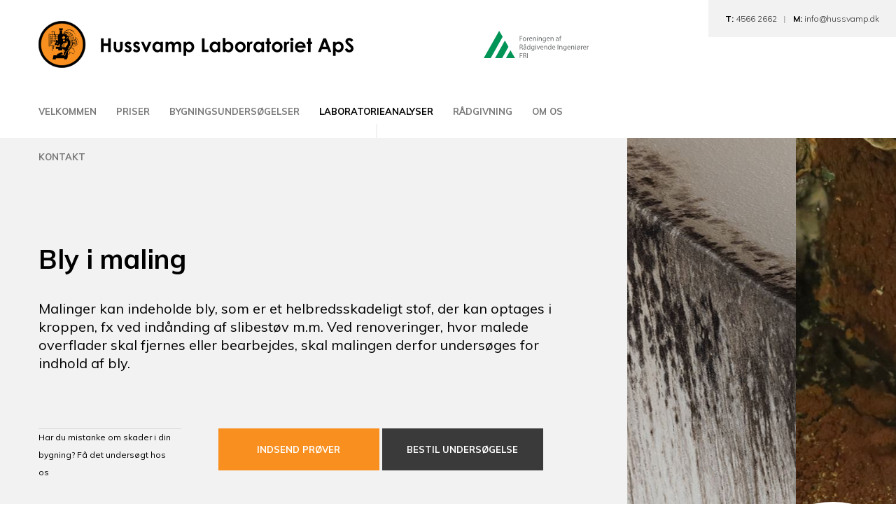

--- FILE ---
content_type: text/html; charset=utf-8
request_url: https://hussvamp.dk/laboratorieanalyser/bly-i-maling
body_size: 27437
content:



<!DOCTYPE html>
<html lang="da-DK">
<head>

<!-- Google Tag Manager -->
    <script>
(function (w, d, s, l, i) {
        w[l] = w[l] || []; w[l].push({
            'gtm.start':
            new Date().getTime(), event: 'gtm.js'
        }); var f = d.getElementsByTagName(s)[0],
            j = d.createElement(s), dl = l != 'dataLayer' ? '&l=' + l : ''; j.async = true; j.src =
                'https://www.googletagmanager.com/gtm.js?id=' + i + dl; f.parentNode.insertBefore(j, f);
        })(window, document, 'script', 'dataLayer', 'GTM-NZ7TWL5');</script>
    <!-- End Google Tag Manager -->
    
    

<!-- Global site tag (gtag.js) - Google Analytics -->
<script async src="https://www.googletagmanager.com/gtag/js?id=UA-37734134-1"></script>
<script type="text/plain" data-cookieconsent="marketing">
  window.dataLayer = window.dataLayer || [];
  function gtag(){dataLayer.push(arguments);}
  gtag('js', new Date());

  gtag('config', 'UA-37734134-1');
</script>
    <meta charset="UTF-8">
    <meta http-equiv="X-UA-Compatible" content="IE=edge">
    <meta name="viewport" content="width=device-width, initial-scale=1.0, maximum-scale=1.0, user-scalable=no">
    <meta name="format-detection" content="telephone=no">
    <link href="https://fonts.googleapis.com/css?family=Muli:300,400,700" rel="stylesheet">
    <title>Bly i maling | F&#229; det testet af Hussvamp Laboratoriet</title>
    
    
    <link rel="canonical" href="https://hussvamp.dk/laboratorieanalyser/bly-i-maling" />

    <link rel="apple-touch-icon" sizes="57x57" href="/img/favicon/Favicon.png?width=57&height=57">
<link rel="apple-touch-icon" sizes="60x60" href="/img/favicon/Favicon.png?width=60&height=60">
<link rel="apple-touch-icon" sizes="72x72" href="/img/favicon/Favicon.png?width=72&height=72">
<link rel="apple-touch-icon" sizes="76x76" href="/img/favicon/Favicon.png?width=76&height=76">
<link rel="apple-touch-icon" sizes="114x114" href="/img/favicon/Favicon.png?width=113&height=114">
<link rel="apple-touch-icon" sizes="120x120" href="/img/favicon/Favicon.png?width=120&height=120">
<link rel="apple-touch-icon" sizes="144x144" href="/img/favicon/Favicon.png?width=144&height=144">
<link rel="apple-touch-icon" sizes="152x152" href="/img/favicon/Favicon.png?width=152&height=152">
<link rel="apple-touch-icon" sizes="180x180" href="/img/favicon/Favicon.png?width=180&height=180">
<link rel="icon" type="image/png" sizes="192x192" href="/img/favicon/Favicon.png?width=192&height=192">
<link rel="icon" type="image/png" sizes="32x32" href="/img/favicon/Favicon.png?width=32&height=32">
<link rel="icon" type="image/png" sizes="96x96" href="/img/favicon/Favicon.png?width=96&height=96">
<link rel="icon" type="image/png" sizes="16x16" href="/img/favicon/Favicon.png?width=16&height=16">
<link rel="manifest" href="/img/favicon/manifest.json">
<meta name="msapplication-TileColor" content="#ffffff">
<meta name="msapplication-TileImage" content="/img/favicon/Favicon.png?width=144&height=144">
<meta name="theme-color" content="#ffffff">
    
<style>
    /*!
 * Bootstrap Grid v4.1.3 (https://getbootstrap.com/)
 * Copyright 2011-2018 The Bootstrap Authors
 * Copyright 2011-2018 Twitter, Inc.
 * Licensed under MIT (https://github.com/twbs/bootstrap/blob/master/LICENSE)
 */@-ms-viewport{width:device-width}html{box-sizing:border-box;-ms-overflow-style:scrollbar}*,::after,::before{box-sizing:inherit}.container{width:100%;padding-right:15px;padding-left:15px;margin-right:auto;margin-left:auto}@media (min-width:576px){.container{max-width:540px}}@media (min-width:768px){.container{max-width:720px}}@media (min-width:992px){.container{max-width:960px}}@media (min-width:1200px){.container{max-width:1140px}}.container-fluid{width:100%;padding-right:15px;padding-left:15px;margin-right:auto;margin-left:auto}.row{display:-ms-flexbox;display:flex;-ms-flex-wrap:wrap;flex-wrap:wrap;margin-right:-15px;margin-left:-15px}.no-gutters{margin-right:0;margin-left:0}.no-gutters>.col,.no-gutters>[class*=col-]{padding-right:0;padding-left:0}.col,.col-1,.col-10,.col-11,.col-12,.col-2,.col-3,.col-4,.col-5,.col-6,.col-7,.col-8,.col-9,.col-auto,.col-lg,.col-lg-1,.col-lg-10,.col-lg-11,.col-lg-12,.col-lg-2,.col-lg-3,.col-lg-4,.col-lg-5,.col-lg-6,.col-lg-7,.col-lg-8,.col-lg-9,.col-lg-auto,.col-md,.col-md-1,.col-md-10,.col-md-11,.col-md-12,.col-md-2,.col-md-3,.col-md-4,.col-md-5,.col-md-6,.col-md-7,.col-md-8,.col-md-9,.col-md-auto,.col-sm,.col-sm-1,.col-sm-10,.col-sm-11,.col-sm-12,.col-sm-2,.col-sm-3,.col-sm-4,.col-sm-5,.col-sm-6,.col-sm-7,.col-sm-8,.col-sm-9,.col-sm-auto,.col-xl,.col-xl-1,.col-xl-10,.col-xl-11,.col-xl-12,.col-xl-2,.col-xl-3,.col-xl-4,.col-xl-5,.col-xl-6,.col-xl-7,.col-xl-8,.col-xl-9,.col-xl-auto{position:relative;width:100%;min-height:1px;padding-right:15px;padding-left:15px}.col{-ms-flex-preferred-size:0;flex-basis:0;-ms-flex-positive:1;flex-grow:1;max-width:100%}.col-auto{-ms-flex:0 0 auto;flex:0 0 auto;width:auto;max-width:none}.col-1{-ms-flex:0 0 8.333333%;flex:0 0 8.333333%;max-width:8.333333%}.col-2{-ms-flex:0 0 16.666667%;flex:0 0 16.666667%;max-width:16.666667%}.col-3{-ms-flex:0 0 25%;flex:0 0 25%;max-width:25%}.col-4{-ms-flex:0 0 33.333333%;flex:0 0 33.333333%;max-width:33.333333%}.col-5{-ms-flex:0 0 41.666667%;flex:0 0 41.666667%;max-width:41.666667%}.col-6{-ms-flex:0 0 50%;flex:0 0 50%;max-width:50%}.col-7{-ms-flex:0 0 58.333333%;flex:0 0 58.333333%;max-width:58.333333%}.col-8{-ms-flex:0 0 66.666667%;flex:0 0 66.666667%;max-width:66.666667%}.col-9{-ms-flex:0 0 75%;flex:0 0 75%;max-width:75%}.col-10{-ms-flex:0 0 83.333333%;flex:0 0 83.333333%;max-width:83.333333%}.col-11{-ms-flex:0 0 91.666667%;flex:0 0 91.666667%;max-width:91.666667%}.col-12{-ms-flex:0 0 100%;flex:0 0 100%;max-width:100%}.order-first{-ms-flex-order:-1;order:-1}.order-last{-ms-flex-order:13;order:13}.order-0{-ms-flex-order:0;order:0}.order-1{-ms-flex-order:1;order:1}.order-2{-ms-flex-order:2;order:2}.order-3{-ms-flex-order:3;order:3}.order-4{-ms-flex-order:4;order:4}.order-5{-ms-flex-order:5;order:5}.order-6{-ms-flex-order:6;order:6}.order-7{-ms-flex-order:7;order:7}.order-8{-ms-flex-order:8;order:8}.order-9{-ms-flex-order:9;order:9}.order-10{-ms-flex-order:10;order:10}.order-11{-ms-flex-order:11;order:11}.order-12{-ms-flex-order:12;order:12}.offset-1{margin-left:8.333333%}.offset-2{margin-left:16.666667%}.offset-3{margin-left:25%}.offset-4{margin-left:33.333333%}.offset-5{margin-left:41.666667%}.offset-6{margin-left:50%}.offset-7{margin-left:58.333333%}.offset-8{margin-left:66.666667%}.offset-9{margin-left:75%}.offset-10{margin-left:83.333333%}.offset-11{margin-left:91.666667%}@media (min-width:576px){.col-sm{-ms-flex-preferred-size:0;flex-basis:0;-ms-flex-positive:1;flex-grow:1;max-width:100%}.col-sm-auto{-ms-flex:0 0 auto;flex:0 0 auto;width:auto;max-width:none}.col-sm-1{-ms-flex:0 0 8.333333%;flex:0 0 8.333333%;max-width:8.333333%}.col-sm-2{-ms-flex:0 0 16.666667%;flex:0 0 16.666667%;max-width:16.666667%}.col-sm-3{-ms-flex:0 0 25%;flex:0 0 25%;max-width:25%}.col-sm-4{-ms-flex:0 0 33.333333%;flex:0 0 33.333333%;max-width:33.333333%}.col-sm-5{-ms-flex:0 0 41.666667%;flex:0 0 41.666667%;max-width:41.666667%}.col-sm-6{-ms-flex:0 0 50%;flex:0 0 50%;max-width:50%}.col-sm-7{-ms-flex:0 0 58.333333%;flex:0 0 58.333333%;max-width:58.333333%}.col-sm-8{-ms-flex:0 0 66.666667%;flex:0 0 66.666667%;max-width:66.666667%}.col-sm-9{-ms-flex:0 0 75%;flex:0 0 75%;max-width:75%}.col-sm-10{-ms-flex:0 0 83.333333%;flex:0 0 83.333333%;max-width:83.333333%}.col-sm-11{-ms-flex:0 0 91.666667%;flex:0 0 91.666667%;max-width:91.666667%}.col-sm-12{-ms-flex:0 0 100%;flex:0 0 100%;max-width:100%}.order-sm-first{-ms-flex-order:-1;order:-1}.order-sm-last{-ms-flex-order:13;order:13}.order-sm-0{-ms-flex-order:0;order:0}.order-sm-1{-ms-flex-order:1;order:1}.order-sm-2{-ms-flex-order:2;order:2}.order-sm-3{-ms-flex-order:3;order:3}.order-sm-4{-ms-flex-order:4;order:4}.order-sm-5{-ms-flex-order:5;order:5}.order-sm-6{-ms-flex-order:6;order:6}.order-sm-7{-ms-flex-order:7;order:7}.order-sm-8{-ms-flex-order:8;order:8}.order-sm-9{-ms-flex-order:9;order:9}.order-sm-10{-ms-flex-order:10;order:10}.order-sm-11{-ms-flex-order:11;order:11}.order-sm-12{-ms-flex-order:12;order:12}.offset-sm-0{margin-left:0}.offset-sm-1{margin-left:8.333333%}.offset-sm-2{margin-left:16.666667%}.offset-sm-3{margin-left:25%}.offset-sm-4{margin-left:33.333333%}.offset-sm-5{margin-left:41.666667%}.offset-sm-6{margin-left:50%}.offset-sm-7{margin-left:58.333333%}.offset-sm-8{margin-left:66.666667%}.offset-sm-9{margin-left:75%}.offset-sm-10{margin-left:83.333333%}.offset-sm-11{margin-left:91.666667%}}@media (min-width:768px){.col-md{-ms-flex-preferred-size:0;flex-basis:0;-ms-flex-positive:1;flex-grow:1;max-width:100%}.col-md-auto{-ms-flex:0 0 auto;flex:0 0 auto;width:auto;max-width:none}.col-md-1{-ms-flex:0 0 8.333333%;flex:0 0 8.333333%;max-width:8.333333%}.col-md-2{-ms-flex:0 0 16.666667%;flex:0 0 16.666667%;max-width:16.666667%}.col-md-3{-ms-flex:0 0 25%;flex:0 0 25%;max-width:25%}.col-md-4{-ms-flex:0 0 33.333333%;flex:0 0 33.333333%;max-width:33.333333%}.col-md-5{-ms-flex:0 0 41.666667%;flex:0 0 41.666667%;max-width:41.666667%}.col-md-6{-ms-flex:0 0 50%;flex:0 0 50%;max-width:50%}.col-md-7{-ms-flex:0 0 58.333333%;flex:0 0 58.333333%;max-width:58.333333%}.col-md-8{-ms-flex:0 0 66.666667%;flex:0 0 66.666667%;max-width:66.666667%}.col-md-9{-ms-flex:0 0 75%;flex:0 0 75%;max-width:75%}.col-md-10{-ms-flex:0 0 83.333333%;flex:0 0 83.333333%;max-width:83.333333%}.col-md-11{-ms-flex:0 0 91.666667%;flex:0 0 91.666667%;max-width:91.666667%}.col-md-12{-ms-flex:0 0 100%;flex:0 0 100%;max-width:100%}.order-md-first{-ms-flex-order:-1;order:-1}.order-md-last{-ms-flex-order:13;order:13}.order-md-0{-ms-flex-order:0;order:0}.order-md-1{-ms-flex-order:1;order:1}.order-md-2{-ms-flex-order:2;order:2}.order-md-3{-ms-flex-order:3;order:3}.order-md-4{-ms-flex-order:4;order:4}.order-md-5{-ms-flex-order:5;order:5}.order-md-6{-ms-flex-order:6;order:6}.order-md-7{-ms-flex-order:7;order:7}.order-md-8{-ms-flex-order:8;order:8}.order-md-9{-ms-flex-order:9;order:9}.order-md-10{-ms-flex-order:10;order:10}.order-md-11{-ms-flex-order:11;order:11}.order-md-12{-ms-flex-order:12;order:12}.offset-md-0{margin-left:0}.offset-md-1{margin-left:8.333333%}.offset-md-2{margin-left:16.666667%}.offset-md-3{margin-left:25%}.offset-md-4{margin-left:33.333333%}.offset-md-5{margin-left:41.666667%}.offset-md-6{margin-left:50%}.offset-md-7{margin-left:58.333333%}.offset-md-8{margin-left:66.666667%}.offset-md-9{margin-left:75%}.offset-md-10{margin-left:83.333333%}.offset-md-11{margin-left:91.666667%}}@media (min-width:992px){.col-lg{-ms-flex-preferred-size:0;flex-basis:0;-ms-flex-positive:1;flex-grow:1;max-width:100%}.col-lg-auto{-ms-flex:0 0 auto;flex:0 0 auto;width:auto;max-width:none}.col-lg-1{-ms-flex:0 0 8.333333%;flex:0 0 8.333333%;max-width:8.333333%}.col-lg-2{-ms-flex:0 0 16.666667%;flex:0 0 16.666667%;max-width:16.666667%}.col-lg-3{-ms-flex:0 0 25%;flex:0 0 25%;max-width:25%}.col-lg-4{-ms-flex:0 0 33.333333%;flex:0 0 33.333333%;max-width:33.333333%}.col-lg-5{-ms-flex:0 0 41.666667%;flex:0 0 41.666667%;max-width:41.666667%}.col-lg-6{-ms-flex:0 0 50%;flex:0 0 50%;max-width:50%}.col-lg-7{-ms-flex:0 0 58.333333%;flex:0 0 58.333333%;max-width:58.333333%}.col-lg-8{-ms-flex:0 0 66.666667%;flex:0 0 66.666667%;max-width:66.666667%}.col-lg-9{-ms-flex:0 0 75%;flex:0 0 75%;max-width:75%}.col-lg-10{-ms-flex:0 0 83.333333%;flex:0 0 83.333333%;max-width:83.333333%}.col-lg-11{-ms-flex:0 0 91.666667%;flex:0 0 91.666667%;max-width:91.666667%}.col-lg-12{-ms-flex:0 0 100%;flex:0 0 100%;max-width:100%}.order-lg-first{-ms-flex-order:-1;order:-1}.order-lg-last{-ms-flex-order:13;order:13}.order-lg-0{-ms-flex-order:0;order:0}.order-lg-1{-ms-flex-order:1;order:1}.order-lg-2{-ms-flex-order:2;order:2}.order-lg-3{-ms-flex-order:3;order:3}.order-lg-4{-ms-flex-order:4;order:4}.order-lg-5{-ms-flex-order:5;order:5}.order-lg-6{-ms-flex-order:6;order:6}.order-lg-7{-ms-flex-order:7;order:7}.order-lg-8{-ms-flex-order:8;order:8}.order-lg-9{-ms-flex-order:9;order:9}.order-lg-10{-ms-flex-order:10;order:10}.order-lg-11{-ms-flex-order:11;order:11}.order-lg-12{-ms-flex-order:12;order:12}.offset-lg-0{margin-left:0}.offset-lg-1{margin-left:8.333333%}.offset-lg-2{margin-left:16.666667%}.offset-lg-3{margin-left:25%}.offset-lg-4{margin-left:33.333333%}.offset-lg-5{margin-left:41.666667%}.offset-lg-6{margin-left:50%}.offset-lg-7{margin-left:58.333333%}.offset-lg-8{margin-left:66.666667%}.offset-lg-9{margin-left:75%}.offset-lg-10{margin-left:83.333333%}.offset-lg-11{margin-left:91.666667%}}@media (min-width:1200px){.col-xl{-ms-flex-preferred-size:0;flex-basis:0;-ms-flex-positive:1;flex-grow:1;max-width:100%}.col-xl-auto{-ms-flex:0 0 auto;flex:0 0 auto;width:auto;max-width:none}.col-xl-1{-ms-flex:0 0 8.333333%;flex:0 0 8.333333%;max-width:8.333333%}.col-xl-2{-ms-flex:0 0 16.666667%;flex:0 0 16.666667%;max-width:16.666667%}.col-xl-3{-ms-flex:0 0 25%;flex:0 0 25%;max-width:25%}.col-xl-4{-ms-flex:0 0 33.333333%;flex:0 0 33.333333%;max-width:33.333333%}.col-xl-5{-ms-flex:0 0 41.666667%;flex:0 0 41.666667%;max-width:41.666667%}.col-xl-6{-ms-flex:0 0 50%;flex:0 0 50%;max-width:50%}.col-xl-7{-ms-flex:0 0 58.333333%;flex:0 0 58.333333%;max-width:58.333333%}.col-xl-8{-ms-flex:0 0 66.666667%;flex:0 0 66.666667%;max-width:66.666667%}.col-xl-9{-ms-flex:0 0 75%;flex:0 0 75%;max-width:75%}.col-xl-10{-ms-flex:0 0 83.333333%;flex:0 0 83.333333%;max-width:83.333333%}.col-xl-11{-ms-flex:0 0 91.666667%;flex:0 0 91.666667%;max-width:91.666667%}.col-xl-12{-ms-flex:0 0 100%;flex:0 0 100%;max-width:100%}.order-xl-first{-ms-flex-order:-1;order:-1}.order-xl-last{-ms-flex-order:13;order:13}.order-xl-0{-ms-flex-order:0;order:0}.order-xl-1{-ms-flex-order:1;order:1}.order-xl-2{-ms-flex-order:2;order:2}.order-xl-3{-ms-flex-order:3;order:3}.order-xl-4{-ms-flex-order:4;order:4}.order-xl-5{-ms-flex-order:5;order:5}.order-xl-6{-ms-flex-order:6;order:6}.order-xl-7{-ms-flex-order:7;order:7}.order-xl-8{-ms-flex-order:8;order:8}.order-xl-9{-ms-flex-order:9;order:9}.order-xl-10{-ms-flex-order:10;order:10}.order-xl-11{-ms-flex-order:11;order:11}.order-xl-12{-ms-flex-order:12;order:12}.offset-xl-0{margin-left:0}.offset-xl-1{margin-left:8.333333%}.offset-xl-2{margin-left:16.666667%}.offset-xl-3{margin-left:25%}.offset-xl-4{margin-left:33.333333%}.offset-xl-5{margin-left:41.666667%}.offset-xl-6{margin-left:50%}.offset-xl-7{margin-left:58.333333%}.offset-xl-8{margin-left:66.666667%}.offset-xl-9{margin-left:75%}.offset-xl-10{margin-left:83.333333%}.offset-xl-11{margin-left:91.666667%}}.d-none{display:none!important}.d-inline{display:inline!important}.d-inline-block{display:inline-block!important}.d-block{display:block!important}.d-table{display:table!important}.d-table-row{display:table-row!important}.d-table-cell{display:table-cell!important}.d-flex{display:-ms-flexbox!important;display:flex!important}.d-inline-flex{display:-ms-inline-flexbox!important;display:inline-flex!important}@media (min-width:576px){.d-sm-none{display:none!important}.d-sm-inline{display:inline!important}.d-sm-inline-block{display:inline-block!important}.d-sm-block{display:block!important}.d-sm-table{display:table!important}.d-sm-table-row{display:table-row!important}.d-sm-table-cell{display:table-cell!important}.d-sm-flex{display:-ms-flexbox!important;display:flex!important}.d-sm-inline-flex{display:-ms-inline-flexbox!important;display:inline-flex!important}}@media (min-width:768px){.d-md-none{display:none!important}.d-md-inline{display:inline!important}.d-md-inline-block{display:inline-block!important}.d-md-block{display:block!important}.d-md-table{display:table!important}.d-md-table-row{display:table-row!important}.d-md-table-cell{display:table-cell!important}.d-md-flex{display:-ms-flexbox!important;display:flex!important}.d-md-inline-flex{display:-ms-inline-flexbox!important;display:inline-flex!important}}@media (min-width:992px){.d-lg-none{display:none!important}.d-lg-inline{display:inline!important}.d-lg-inline-block{display:inline-block!important}.d-lg-block{display:block!important}.d-lg-table{display:table!important}.d-lg-table-row{display:table-row!important}.d-lg-table-cell{display:table-cell!important}.d-lg-flex{display:-ms-flexbox!important;display:flex!important}.d-lg-inline-flex{display:-ms-inline-flexbox!important;display:inline-flex!important}}@media (min-width:1200px){.d-xl-none{display:none!important}.d-xl-inline{display:inline!important}.d-xl-inline-block{display:inline-block!important}.d-xl-block{display:block!important}.d-xl-table{display:table!important}.d-xl-table-row{display:table-row!important}.d-xl-table-cell{display:table-cell!important}.d-xl-flex{display:-ms-flexbox!important;display:flex!important}.d-xl-inline-flex{display:-ms-inline-flexbox!important;display:inline-flex!important}}@media print{.d-print-none{display:none!important}.d-print-inline{display:inline!important}.d-print-inline-block{display:inline-block!important}.d-print-block{display:block!important}.d-print-table{display:table!important}.d-print-table-row{display:table-row!important}.d-print-table-cell{display:table-cell!important}.d-print-flex{display:-ms-flexbox!important;display:flex!important}.d-print-inline-flex{display:-ms-inline-flexbox!important;display:inline-flex!important}}.flex-row{-ms-flex-direction:row!important;flex-direction:row!important}.flex-column{-ms-flex-direction:column!important;flex-direction:column!important}.flex-row-reverse{-ms-flex-direction:row-reverse!important;flex-direction:row-reverse!important}.flex-column-reverse{-ms-flex-direction:column-reverse!important;flex-direction:column-reverse!important}.flex-wrap{-ms-flex-wrap:wrap!important;flex-wrap:wrap!important}.flex-nowrap{-ms-flex-wrap:nowrap!important;flex-wrap:nowrap!important}.flex-wrap-reverse{-ms-flex-wrap:wrap-reverse!important;flex-wrap:wrap-reverse!important}.flex-fill{-ms-flex:1 1 auto!important;flex:1 1 auto!important}.flex-grow-0{-ms-flex-positive:0!important;flex-grow:0!important}.flex-grow-1{-ms-flex-positive:1!important;flex-grow:1!important}.flex-shrink-0{-ms-flex-negative:0!important;flex-shrink:0!important}.flex-shrink-1{-ms-flex-negative:1!important;flex-shrink:1!important}.justify-content-start{-ms-flex-pack:start!important;justify-content:flex-start!important}.justify-content-end{-ms-flex-pack:end!important;justify-content:flex-end!important}.justify-content-center{-ms-flex-pack:center!important;justify-content:center!important}.justify-content-between{-ms-flex-pack:justify!important;justify-content:space-between!important}.justify-content-around{-ms-flex-pack:distribute!important;justify-content:space-around!important}.align-items-start{-ms-flex-align:start!important;align-items:flex-start!important}.align-items-end{-ms-flex-align:end!important;align-items:flex-end!important}.align-items-center{-ms-flex-align:center!important;align-items:center!important}.align-items-baseline{-ms-flex-align:baseline!important;align-items:baseline!important}.align-items-stretch{-ms-flex-align:stretch!important;align-items:stretch!important}.align-content-start{-ms-flex-line-pack:start!important;align-content:flex-start!important}.align-content-end{-ms-flex-line-pack:end!important;align-content:flex-end!important}.align-content-center{-ms-flex-line-pack:center!important;align-content:center!important}.align-content-between{-ms-flex-line-pack:justify!important;align-content:space-between!important}.align-content-around{-ms-flex-line-pack:distribute!important;align-content:space-around!important}.align-content-stretch{-ms-flex-line-pack:stretch!important;align-content:stretch!important}.align-self-auto{-ms-flex-item-align:auto!important;align-self:auto!important}.align-self-start{-ms-flex-item-align:start!important;align-self:flex-start!important}.align-self-end{-ms-flex-item-align:end!important;align-self:flex-end!important}.align-self-center{-ms-flex-item-align:center!important;align-self:center!important}.align-self-baseline{-ms-flex-item-align:baseline!important;align-self:baseline!important}.align-self-stretch{-ms-flex-item-align:stretch!important;align-self:stretch!important}@media (min-width:576px){.flex-sm-row{-ms-flex-direction:row!important;flex-direction:row!important}.flex-sm-column{-ms-flex-direction:column!important;flex-direction:column!important}.flex-sm-row-reverse{-ms-flex-direction:row-reverse!important;flex-direction:row-reverse!important}.flex-sm-column-reverse{-ms-flex-direction:column-reverse!important;flex-direction:column-reverse!important}.flex-sm-wrap{-ms-flex-wrap:wrap!important;flex-wrap:wrap!important}.flex-sm-nowrap{-ms-flex-wrap:nowrap!important;flex-wrap:nowrap!important}.flex-sm-wrap-reverse{-ms-flex-wrap:wrap-reverse!important;flex-wrap:wrap-reverse!important}.flex-sm-fill{-ms-flex:1 1 auto!important;flex:1 1 auto!important}.flex-sm-grow-0{-ms-flex-positive:0!important;flex-grow:0!important}.flex-sm-grow-1{-ms-flex-positive:1!important;flex-grow:1!important}.flex-sm-shrink-0{-ms-flex-negative:0!important;flex-shrink:0!important}.flex-sm-shrink-1{-ms-flex-negative:1!important;flex-shrink:1!important}.justify-content-sm-start{-ms-flex-pack:start!important;justify-content:flex-start!important}.justify-content-sm-end{-ms-flex-pack:end!important;justify-content:flex-end!important}.justify-content-sm-center{-ms-flex-pack:center!important;justify-content:center!important}.justify-content-sm-between{-ms-flex-pack:justify!important;justify-content:space-between!important}.justify-content-sm-around{-ms-flex-pack:distribute!important;justify-content:space-around!important}.align-items-sm-start{-ms-flex-align:start!important;align-items:flex-start!important}.align-items-sm-end{-ms-flex-align:end!important;align-items:flex-end!important}.align-items-sm-center{-ms-flex-align:center!important;align-items:center!important}.align-items-sm-baseline{-ms-flex-align:baseline!important;align-items:baseline!important}.align-items-sm-stretch{-ms-flex-align:stretch!important;align-items:stretch!important}.align-content-sm-start{-ms-flex-line-pack:start!important;align-content:flex-start!important}.align-content-sm-end{-ms-flex-line-pack:end!important;align-content:flex-end!important}.align-content-sm-center{-ms-flex-line-pack:center!important;align-content:center!important}.align-content-sm-between{-ms-flex-line-pack:justify!important;align-content:space-between!important}.align-content-sm-around{-ms-flex-line-pack:distribute!important;align-content:space-around!important}.align-content-sm-stretch{-ms-flex-line-pack:stretch!important;align-content:stretch!important}.align-self-sm-auto{-ms-flex-item-align:auto!important;align-self:auto!important}.align-self-sm-start{-ms-flex-item-align:start!important;align-self:flex-start!important}.align-self-sm-end{-ms-flex-item-align:end!important;align-self:flex-end!important}.align-self-sm-center{-ms-flex-item-align:center!important;align-self:center!important}.align-self-sm-baseline{-ms-flex-item-align:baseline!important;align-self:baseline!important}.align-self-sm-stretch{-ms-flex-item-align:stretch!important;align-self:stretch!important}}@media (min-width:768px){.flex-md-row{-ms-flex-direction:row!important;flex-direction:row!important}.flex-md-column{-ms-flex-direction:column!important;flex-direction:column!important}.flex-md-row-reverse{-ms-flex-direction:row-reverse!important;flex-direction:row-reverse!important}.flex-md-column-reverse{-ms-flex-direction:column-reverse!important;flex-direction:column-reverse!important}.flex-md-wrap{-ms-flex-wrap:wrap!important;flex-wrap:wrap!important}.flex-md-nowrap{-ms-flex-wrap:nowrap!important;flex-wrap:nowrap!important}.flex-md-wrap-reverse{-ms-flex-wrap:wrap-reverse!important;flex-wrap:wrap-reverse!important}.flex-md-fill{-ms-flex:1 1 auto!important;flex:1 1 auto!important}.flex-md-grow-0{-ms-flex-positive:0!important;flex-grow:0!important}.flex-md-grow-1{-ms-flex-positive:1!important;flex-grow:1!important}.flex-md-shrink-0{-ms-flex-negative:0!important;flex-shrink:0!important}.flex-md-shrink-1{-ms-flex-negative:1!important;flex-shrink:1!important}.justify-content-md-start{-ms-flex-pack:start!important;justify-content:flex-start!important}.justify-content-md-end{-ms-flex-pack:end!important;justify-content:flex-end!important}.justify-content-md-center{-ms-flex-pack:center!important;justify-content:center!important}.justify-content-md-between{-ms-flex-pack:justify!important;justify-content:space-between!important}.justify-content-md-around{-ms-flex-pack:distribute!important;justify-content:space-around!important}.align-items-md-start{-ms-flex-align:start!important;align-items:flex-start!important}.align-items-md-end{-ms-flex-align:end!important;align-items:flex-end!important}.align-items-md-center{-ms-flex-align:center!important;align-items:center!important}.align-items-md-baseline{-ms-flex-align:baseline!important;align-items:baseline!important}.align-items-md-stretch{-ms-flex-align:stretch!important;align-items:stretch!important}.align-content-md-start{-ms-flex-line-pack:start!important;align-content:flex-start!important}.align-content-md-end{-ms-flex-line-pack:end!important;align-content:flex-end!important}.align-content-md-center{-ms-flex-line-pack:center!important;align-content:center!important}.align-content-md-between{-ms-flex-line-pack:justify!important;align-content:space-between!important}.align-content-md-around{-ms-flex-line-pack:distribute!important;align-content:space-around!important}.align-content-md-stretch{-ms-flex-line-pack:stretch!important;align-content:stretch!important}.align-self-md-auto{-ms-flex-item-align:auto!important;align-self:auto!important}.align-self-md-start{-ms-flex-item-align:start!important;align-self:flex-start!important}.align-self-md-end{-ms-flex-item-align:end!important;align-self:flex-end!important}.align-self-md-center{-ms-flex-item-align:center!important;align-self:center!important}.align-self-md-baseline{-ms-flex-item-align:baseline!important;align-self:baseline!important}.align-self-md-stretch{-ms-flex-item-align:stretch!important;align-self:stretch!important}}@media (min-width:992px){.flex-lg-row{-ms-flex-direction:row!important;flex-direction:row!important}.flex-lg-column{-ms-flex-direction:column!important;flex-direction:column!important}.flex-lg-row-reverse{-ms-flex-direction:row-reverse!important;flex-direction:row-reverse!important}.flex-lg-column-reverse{-ms-flex-direction:column-reverse!important;flex-direction:column-reverse!important}.flex-lg-wrap{-ms-flex-wrap:wrap!important;flex-wrap:wrap!important}.flex-lg-nowrap{-ms-flex-wrap:nowrap!important;flex-wrap:nowrap!important}.flex-lg-wrap-reverse{-ms-flex-wrap:wrap-reverse!important;flex-wrap:wrap-reverse!important}.flex-lg-fill{-ms-flex:1 1 auto!important;flex:1 1 auto!important}.flex-lg-grow-0{-ms-flex-positive:0!important;flex-grow:0!important}.flex-lg-grow-1{-ms-flex-positive:1!important;flex-grow:1!important}.flex-lg-shrink-0{-ms-flex-negative:0!important;flex-shrink:0!important}.flex-lg-shrink-1{-ms-flex-negative:1!important;flex-shrink:1!important}.justify-content-lg-start{-ms-flex-pack:start!important;justify-content:flex-start!important}.justify-content-lg-end{-ms-flex-pack:end!important;justify-content:flex-end!important}.justify-content-lg-center{-ms-flex-pack:center!important;justify-content:center!important}.justify-content-lg-between{-ms-flex-pack:justify!important;justify-content:space-between!important}.justify-content-lg-around{-ms-flex-pack:distribute!important;justify-content:space-around!important}.align-items-lg-start{-ms-flex-align:start!important;align-items:flex-start!important}.align-items-lg-end{-ms-flex-align:end!important;align-items:flex-end!important}.align-items-lg-center{-ms-flex-align:center!important;align-items:center!important}.align-items-lg-baseline{-ms-flex-align:baseline!important;align-items:baseline!important}.align-items-lg-stretch{-ms-flex-align:stretch!important;align-items:stretch!important}.align-content-lg-start{-ms-flex-line-pack:start!important;align-content:flex-start!important}.align-content-lg-end{-ms-flex-line-pack:end!important;align-content:flex-end!important}.align-content-lg-center{-ms-flex-line-pack:center!important;align-content:center!important}.align-content-lg-between{-ms-flex-line-pack:justify!important;align-content:space-between!important}.align-content-lg-around{-ms-flex-line-pack:distribute!important;align-content:space-around!important}.align-content-lg-stretch{-ms-flex-line-pack:stretch!important;align-content:stretch!important}.align-self-lg-auto{-ms-flex-item-align:auto!important;align-self:auto!important}.align-self-lg-start{-ms-flex-item-align:start!important;align-self:flex-start!important}.align-self-lg-end{-ms-flex-item-align:end!important;align-self:flex-end!important}.align-self-lg-center{-ms-flex-item-align:center!important;align-self:center!important}.align-self-lg-baseline{-ms-flex-item-align:baseline!important;align-self:baseline!important}.align-self-lg-stretch{-ms-flex-item-align:stretch!important;align-self:stretch!important}}@media (min-width:1200px){.flex-xl-row{-ms-flex-direction:row!important;flex-direction:row!important}.flex-xl-column{-ms-flex-direction:column!important;flex-direction:column!important}.flex-xl-row-reverse{-ms-flex-direction:row-reverse!important;flex-direction:row-reverse!important}.flex-xl-column-reverse{-ms-flex-direction:column-reverse!important;flex-direction:column-reverse!important}.flex-xl-wrap{-ms-flex-wrap:wrap!important;flex-wrap:wrap!important}.flex-xl-nowrap{-ms-flex-wrap:nowrap!important;flex-wrap:nowrap!important}.flex-xl-wrap-reverse{-ms-flex-wrap:wrap-reverse!important;flex-wrap:wrap-reverse!important}.flex-xl-fill{-ms-flex:1 1 auto!important;flex:1 1 auto!important}.flex-xl-grow-0{-ms-flex-positive:0!important;flex-grow:0!important}.flex-xl-grow-1{-ms-flex-positive:1!important;flex-grow:1!important}.flex-xl-shrink-0{-ms-flex-negative:0!important;flex-shrink:0!important}.flex-xl-shrink-1{-ms-flex-negative:1!important;flex-shrink:1!important}.justify-content-xl-start{-ms-flex-pack:start!important;justify-content:flex-start!important}.justify-content-xl-end{-ms-flex-pack:end!important;justify-content:flex-end!important}.justify-content-xl-center{-ms-flex-pack:center!important;justify-content:center!important}.justify-content-xl-between{-ms-flex-pack:justify!important;justify-content:space-between!important}.justify-content-xl-around{-ms-flex-pack:distribute!important;justify-content:space-around!important}.align-items-xl-start{-ms-flex-align:start!important;align-items:flex-start!important}.align-items-xl-end{-ms-flex-align:end!important;align-items:flex-end!important}.align-items-xl-center{-ms-flex-align:center!important;align-items:center!important}.align-items-xl-baseline{-ms-flex-align:baseline!important;align-items:baseline!important}.align-items-xl-stretch{-ms-flex-align:stretch!important;align-items:stretch!important}.align-content-xl-start{-ms-flex-line-pack:start!important;align-content:flex-start!important}.align-content-xl-end{-ms-flex-line-pack:end!important;align-content:flex-end!important}.align-content-xl-center{-ms-flex-line-pack:center!important;align-content:center!important}.align-content-xl-between{-ms-flex-line-pack:justify!important;align-content:space-between!important}.align-content-xl-around{-ms-flex-line-pack:distribute!important;align-content:space-around!important}.align-content-xl-stretch{-ms-flex-line-pack:stretch!important;align-content:stretch!important}.align-self-xl-auto{-ms-flex-item-align:auto!important;align-self:auto!important}.align-self-xl-start{-ms-flex-item-align:start!important;align-self:flex-start!important}.align-self-xl-end{-ms-flex-item-align:end!important;align-self:flex-end!important}.align-self-xl-center{-ms-flex-item-align:center!important;align-self:center!important}.align-self-xl-baseline{-ms-flex-item-align:baseline!important;align-self:baseline!important}.align-self-xl-stretch{-ms-flex-item-align:stretch!important;align-self:stretch!important}}
/*# sourceMappingURL=bootstrap-grid.min.css.map */
    @charset "UTF-8";
@media (min-width: 1200px) {
  .paddingTB, .padding-173 {
    padding-top: 140px;
    padding-bottom: 140px;
  }
}

@media (max-width: 1199.98px) {
  .paddingTB, .padding-173 {
    padding-top: 80px;
    padding-bottom: 80px;
  }
}

@media (max-width: 575.98px) {
  .paddingTB, .padding-173 {
    padding-top: 40px;
    padding-bottom: 40px;
  }
}

@media (min-width: 1200px) {
  .padding-270 {
    padding-top: 0;
    padding-bottom: 80px;
  }
}

@media (max-width: 1199.98px) {
  .padding-270 {
    padding-top: 0;
    padding-bottom: 60px;
  }
}

@media (max-width: 575.98px) {
  .padding-270 {
    padding-bottom: 40px;
  }
}

@media (min-width: 1200px) {
  .paddingTB-small, .padding-172, .padding- {
    padding-top: 80px;
    padding-bottom: 80px;
  }
}

@media (max-width: 1199.98px) {
  .paddingTB-small, .padding-172, .padding- {
    padding-top: 60px;
    padding-bottom: 60px;
  }
}

@media (max-width: 575.98px) {
  .paddingTB-small, .padding-172, .padding- {
    padding-top: 20px;
    padding-bottom: 20px;
  }
}

.clearfix::after {
  display: block;
  content: "";
  clear: both;
}

.left {
  text-align: center;
}

.center {
  text-align: center;
}

.right {
  text-align: right;
}

/**
* * Styling functionality for hide/show form elements 
* Read use-guide in custom.js
*/
.other-field__inputs {
  display: none;
}

.other-field__inputs.full-width {
  width: 100%;
}

.other-field__inputs.bordered {
  margin-top: 10px;
  border-top: 1px solid #F2F2F2;
  padding-top: 10px;
}

.other-field__inputs.bordered input[type="text"] {
  width: 100%;
}

.other-field__inputs.showing {
  display: -webkit-box;
  display: -ms-flexbox;
  display: flex;
  width: 100%;
}

/**
* https://secure.helpscout.net/conversation/970168171/33829/
*/
.flexed-field {
  -ms-flex-wrap: wrap;
      flex-wrap: wrap;
}

.flexed-field--xl > label {
  -webkit-box-flex: 0;
      -ms-flex: 0 1 calc(50% - 15px);
          flex: 0 1 calc(50% - 15px);
}

.flexed-field--m > label {
  -webkit-box-flex: 0;
      -ms-flex: 0 1 calc(25% - 15px);
          flex: 0 1 calc(25% - 15px);
}

.remove-field {
  position: absolute;
  top: 50%;
  right: 15px;
  -webkit-transform: translateY(-50%);
          transform: translateY(-50%);
  cursor: pointer;
  -webkit-transition: 200ms cubic-bezier(0.2, 0, 0.2, 1);
  transition: 200ms cubic-bezier(0.2, 0, 0.2, 1);
  -webkit-transition-property: all;
  transition-property: all;
}

.remove-field:hover {
  opacity: .5;
}

/*#region defaults */
html {
  height: 100%;
}

body {
  min-height: 100%;
}

img {
  max-width: 100%;
}

#map {
  height: 100%;
}

/*GMAP REMOVE INTERFACE*/
.gmnoprint a, .gmnoprint span, .gm-style-cc {
  display: none;
}

.gmnoprint div {
  background: none !important;
}

@media (min-width: 1500px) {
  main {
    position: relative;
  }
  main:after {
    position: absolute;
    right: 90px;
    top: 0;
    bottom: 0;
    width: 1px;
    background-color: #ededed;
    content: "";
  }
}

/*#endregion */
/*#region TYPOGRAFI */
body {
  font-size: 14px;
  color: #000;
  line-height: 1.8em;
  font-family: "Muli", sans-serif;
}

h1, h2, h3, h4 {
  font-weight: 700;
  margin-bottom: 15px;
  line-height: 1.2em;
}

h1.orange, h2.orange, h3.orange, h4.orange {
  color: #F88F1E;
}

h1.priority, h2.priority, h3.priority, h4.priority {
  margin-bottom: 60px;
}

h1.lineLeft, h2.lineLeft, h3.lineLeft, h4.lineLeft {
  position: relative;
}

h1.lineLeft:before, h2.lineLeft:before, h3.lineLeft:before, h4.lineLeft:before {
  position: absolute;
  right: calc(100% + 20px);
  top: 50%;
  height: 1px;
  -webkit-transform: translateY(-50%);
          transform: translateY(-50%);
  width: 80px;
  content: "";
  background-color: #d9d9d9;
}

h1.greyedOut, h2.greyedOut, h3.greyedOut, h4.greyedOut {
  color: rgba(0, 0, 0, 0.4);
}

h1 {
  font-size: 38px;
}

h2 {
  font-size: 28px;
}

h3 {
  font-size: 23px;
}

h4 {
  font-size: 18px;
}

a {
  color: #F88F1E;
}

a:hover {
  color: #dc7507;
}

/*#endregion */
/*#region CLASSES & COMPONENTS */
._resetPad {
  padding-left: 0;
  padding-right: 0;
}

.knap {
  display: inline-block;
  height: 60px;
  width: 230px;
  font-size: 13px;
  font-weight: 700;
  text-transform: uppercase;
  text-align: center;
  line-height: 60px;
  -webkit-transition: 200ms cubic-bezier(0.2, 0, 0.2, 1);
  transition: 200ms cubic-bezier(0.2, 0, 0.2, 1);
  -webkit-transition-property: all;
  transition-property: all;
}

.knap:hover {
  text-decoration: none;
}

.knap-black {
  background-color: #3A3A3A;
  color: #fff;
}

.knap-black:hover {
  background-color: rgba(58, 58, 58, 0.8);
  color: #fff;
}

.knap-orange {
  background-color: #F88F1E;
  color: #fff;
}

.knap-orange:hover {
  background-color: rgba(248, 143, 30, 0.8);
  color: #fff;
}

.knap-border {
  border: 2px solid #fff;
  background: none;
  color: #fff;
}

.knap-border:hover {
  background-color: #F88F1E;
  border-color: #F88F1E;
  color: #fff;
}

header .topSection .fixer {
  position: relative;
  display: -webkit-box;
  display: -ms-flexbox;
  display: flex;
  -ms-flex-wrap: wrap;
      flex-wrap: wrap;
  max-width: 100%;
  width: 100%;
}

header .topSection .fixer > div:first-child {
  -webkit-box-flex: 0;
      -ms-flex: 0 0 900px;
          flex: 0 0 900px;
}

header .topSection .fixer > div:last-child {
  -webkit-box-flex: 1;
      -ms-flex: 1 1 calc(100% - 900px);
          flex: 1 1 calc(100% - 900px);
  width: calc(100% - 900px);
}

@media (min-width: 1200px) {
  header .topSection .topSection__leftSide > .row {
    padding-left: 70px;
    padding-right: 70px;
  }
}

@media (max-width: 1199.98px) {
  header .topSection .topSection__leftSide > .row {
    padding-left: 30px;
    padding-right: 30px;
  }
}

@media (max-width: 575.98px) {
  header .topSection .topSection__leftSide > .row {
    padding-left: 15px;
    padding-right: 15px;
  }
}

header .topSection .topSection__leftSide__logoHolder {
  padding-top: 30px;
  padding-bottom: 30px;
}

header .topSection .topSection__leftSide__logoHolder .mainLogo img {
  width: 450px;
}

header .topSection .topSection__leftSide__logoHolder .friLogo img {
  width: 150px;
}

header .topSection .topSection__leftSide__navHolder {
  height: 70px;
}

header .topSection .topSection__leftSide__contentHolder {
  background-color: #F2F2F2;
  height: calc(100vh - 195px);
}

header .topSection .topSection__leftSide__contentHolder.vh50 {
  height: 50vh;
}

header .topSection .topSection__leftSide__contentHolder.vh50 > div p {
  font-size: 20px;
}

header .topSection .topSection__leftSide__contentHolder > div {
  display: -webkit-box;
  display: -ms-flexbox;
  display: flex;
  -webkit-box-pack: center;
      -ms-flex-pack: center;
          justify-content: center;
  -webkit-box-orient: vertical;
  -webkit-box-direction: normal;
      -ms-flex-direction: column;
          flex-direction: column;
}

header .topSection .topSection__leftSide__contentHolder > div p {
  margin-top: 20px;
  font-size: 23px;
  line-height: 1.3em;
  margin-bottom: 0;
}

header .topSection .topSection__leftSide__contentHolder > div .slider__cta {
  margin-top: 80px;
}

header .topSection .topSection__leftSide__contentHolder > div .slider__cta__divider {
  position: relative;
}

header .topSection .topSection__leftSide__contentHolder > div .slider__cta__divider .omKnapperne {
  display: -webkit-box;
  display: -ms-flexbox;
  display: flex;
  -webkit-box-align: end;
      -ms-flex-align: end;
          align-items: flex-end;
  font-size: 12px;
}

header .topSection .topSection__leftSide__contentHolder > div .slider__cta__divider .omKnapperne span {
  width: 80%;
}

header .topSection .topSection__leftSide__contentHolder > div .slider__cta__divider .omKnapperne:after {
  position: absolute;
  left: 15px;
  top: 0;
  height: 1px;
  background-color: #d9d9d9;
  content: "";
  width: 75%;
}

header .topSection .topSection__rightSide {
  overflow: hidden;
  position: relative;
}

header .topSection .topSection__rightSide .owl-carousel {
  height: 100%;
}

header .topSection .topSection__rightSide .owl-carousel .owl-stage-outer {
  height: 100%;
}

header .topSection .topSection__rightSide .owl-carousel .owl-stage-outer .owl-stage {
  height: 100%;
}

header .topSection .topSection__rightSide .owl-carousel .owl-stage-outer .owl-stage .owl-item {
  height: 100%;
}

header .topSection .topSection__rightSide .owl-carousel .owl-stage-outer .owl-stage .owl-item .item {
  height: 100%;
  background-size: cover;
  background-position: center;
}

header .topSection .topSection__rightSide .absoluteContact {
  position: absolute;
  right: 0;
  top: 0;
  background-color: #F2F2F2;
  padding: 14px 24px;
  z-index: 99;
}

header .topSection .topSection__rightSide .absoluteContact span:not(line) {
  font-size: 12px;
  font-weight: 700;
}

header .topSection .topSection__rightSide .absoluteContact span:not(line) a {
  font-weight: 300;
  opacity: .8;
  font-size: 12px;
  color: #000;
}

header .topSection .topSection__rightSide .absoluteContact span.line {
  opacity: .25;
  display: inline-block;
  margin: 0 6px;
}

header .topSection .topSection__rightSide .scroll {
  position: absolute;
  right: -40px;
  bottom: -140px;
  height: 260px;
  width: 260px;
  background-color: #fff;
  border-radius: 50%;
  z-index: 99;
  -webkit-transition: 200ms cubic-bezier(0.2, 0, 0.2, 1);
  transition: 200ms cubic-bezier(0.2, 0, 0.2, 1);
  -webkit-transition-property: all;
  transition-property: all;
  cursor: pointer;
}

header .topSection .topSection__rightSide .scroll-content {
  display: -webkit-box;
  display: -ms-flexbox;
  display: flex;
  -webkit-box-align: center;
      -ms-flex-align: center;
          align-items: center;
  -webkit-box-pack: center;
      -ms-flex-pack: center;
          justify-content: center;
  -webkit-box-orient: vertical;
  -webkit-box-direction: normal;
      -ms-flex-direction: column;
          flex-direction: column;
  margin-top: 44px;
}

header .topSection .topSection__rightSide .scroll:hover {
  right: -30px;
  bottom: -130px;
  -webkit-box-shadow: -10px -10px 78px -20px rgba(0, 0, 0, 0.75);
  box-shadow: -10px -10px 78px -20px rgba(0, 0, 0, 0.75);
}

.bg-43 {
  background-color: #F2F2F2;
}

.bg-44 {
  background-color: #fff;
}

.border-283 {
  border-top: 1px solid #F2F2F2;
}

.border-284 {
  border-bottom: 1px solid #F2F2F2;
}

.border-285 {
  border-top: 1px solid #F2F2F2;
  border-bottom: 1px solid #F2F2F2;
}

.border-286 {
  border: none;
}

.textCol-2 {
  -webkit-column-count: 2;
          column-count: 2;
  -webkit-column-gap: 40px;
  /* Chrome, Safari, Opera */
  /* Firefox */
  column-gap: 40px;
}

.textCol-3 {
  -webkit-column-count: 3;
          column-count: 3;
  -webkit-column-gap: 40px;
  /* Chrome, Safari, Opera */
  /* Firefox */
  column-gap: 40px;
}

aside form .row, aside form .col, aside form .col-1, aside form .col-10, aside form .col-11, aside form .col-12, aside form .col-2, aside form .col-3, aside form .col-4, aside form .col-5, aside form .col-6, aside form .col-7, aside form .col-8, aside form .col-9, aside form .col-auto, aside form .col-lg, aside form .col-lg-1, aside form .col-lg-10, aside form .col-lg-11, aside form .col-lg-12, aside form .col-lg-2, aside form .col-lg-3, aside form .col-lg-4, aside form .col-lg-5, aside form .col-lg-6, aside form .col-lg-7, aside form .col-lg-8, aside form .col-lg-9, aside form .col-lg-auto, aside form .col-md, aside form .col-md-1, aside form .col-md-10, aside form .col-md-11, aside form .col-md-12, aside form .col-md-2, aside form .col-md-3, aside form .col-md-4, aside form .col-md-5, aside form .col-md-6, aside form .col-md-7, aside form .col-md-8, aside form .col-md-9, aside form .col-md-auto, aside form .col-sm, aside form .col-sm-1, aside form .col-sm-10, aside form .col-sm-11, aside form .col-sm-12, aside form .col-sm-2, aside form .col-sm-3, aside form .col-sm-4, aside form .col-sm-5, aside form .col-sm-6, aside form .col-sm-7, aside form .col-sm-8, aside form .col-sm-9, aside form .col-sm-auto, aside form .col-xl, aside form .col-xl-1, aside form .col-xl-10, aside form .col-xl-11, aside form .col-xl-12, aside form .col-xl-2, aside form .col-xl-3, aside form .col-xl-4, aside form .col-xl-5, aside form .col-xl-6, aside form .col-xl-7, aside form .col-xl-8, aside form .col-xl-9, aside form .col-xl-auto {
  margin: 0;
  padding: 0;
}

aside form .row > .col-sm-6 .form-group {
  margin-bottom: 0;
}

aside form .form-group .form-control {
  border-radius: 0;
  height: 60px;
  font-size: 12px;
  line-height: 60px;
  border: 1px solid #DDDDDD;
  margin: -1px 0 0 -1px;
}

aside form .form-group .form-control:focus {
  outline: none;
  -webkit-box-shadow: none;
          box-shadow: none;
  border: 1px solid #DDDDDD;
}

aside form .form-group textarea.form-control {
  height: 150px;
  resize: none;
}

aside form .form-group p.description {
  display: none;
}

aside form .btn-wrapper > div button {
  display: inline-block;
  height: 60px;
  width: 230px;
  font-size: 13px;
  font-weight: 700;
  text-transform: uppercase;
  text-align: center;
  line-height: 60px;
  -webkit-transition: 200ms cubic-bezier(0.2, 0, 0.2, 1);
  transition: 200ms cubic-bezier(0.2, 0, 0.2, 1);
  -webkit-transition-property: all;
  transition-property: all;
  background-color: #F88F1E;
  color: #fff;
  outline: none;
  border: none;
  -webkit-box-shadow: none;
          box-shadow: none;
  cursor: pointer;
  float: right;
  -webkit-transform: scale(0.8);
          transform: scale(0.8);
  -webkit-transform-origin: right;
          transform-origin: right;
}

aside form .btn-wrapper > div button:hover {
  text-decoration: none;
  background-color: rgba(248, 143, 30, 0.8);
  color: #fff;
}

footer .topFooter {
  background-color: #151515;
  color: #fff;
  font-size: 85%;
  color: rgba(255, 255, 255, 0.8);
  line-height: 1.6em;
}

footer .topFooter .row .info__headline {
  position: relative;
  padding-bottom: 14px;
  margin-bottom: 35px;
}

footer .topFooter .row .info__headline h4 {
  margin-bottom: 0;
  font-size: 20px;
  color: #fff;
}

footer .topFooter .row .info__headline:after {
  position: absolute;
  bottom: 0;
  left: 15px;
  right: 15px;
  height: 2px;
  content: "";
  background-color: rgba(255, 255, 255, 0.25);
}

footer .topFooter .row .info a {
  color: rgba(255, 255, 255, 0.8);
  -webkit-transition: 200ms cubic-bezier(0.2, 0, 0.2, 1);
  transition: 200ms cubic-bezier(0.2, 0, 0.2, 1);
  -webkit-transition-property: all;
  transition-property: all;
}

footer .topFooter .row .info a:hover {
  font-weight: 900;
  text-decoration: none;
}

footer .topFooter .row .info ul li {
  list-style-type: none;
  /*padding: 1px 0;*/
}

footer .topFooter .row .info__content .aabningstid:first-child {
  margin-bottom: 14px;
}

footer .topFooter .row .info__content .aabningstid span {
  font-size: 120%;
  font-weight: 700;
  display: block;
  margin-bottom: 3px;
}

footer .topFooter .row .info__content .aabningstid p {
  display: block;
  margin: 0;
}

footer .topFooter .row .info-nav > .row {
  margin: 0;
}

footer .topFooter .row .info-nav > .row .info-nav__col span {
  display: block;
  /*padding: 1px 0;*/
}

footer .topFooter .row .buttons {
  padding-right: 0;
}

footer .topFooter .row .buttons a {
  float: right;
  margin: 10px 0;
}

footer .botFooter .cookies {
  padding: 26px 15px;
  color: rgba(0, 0, 0, 0.8);
  font-weight: 500;
  font-size: 12px;
}

footer .botFooter .cookies a {
  color: rgba(0, 0, 0, 0.8);
}

footer .botFooter .cookies .divider {
  position: relative;
  margin: 0 10px;
  font-size: 180%;
  color: rgba(0, 0, 0, 0.3);
}

/*#region Special Form */
.inquryForm {
  background-color: #F2F2F2;
}

@media (min-width: 1200px) {
  .inquryForm {
    padding-top: 80px;
    padding-bottom: 80px;
  }
}

@media (max-width: 1199.98px) {
  .inquryForm {
    padding-top: 80px;
    padding-bottom: 80px;
  }
}

@media (max-width: 575.98px) {
  .inquryForm {
    padding-top: 40px;
    padding-bottom: 40px;
  }
}

.inquryForm form section {
  padding: 26px 0;
}

.inquryForm form section .title {
  padding: 36px 20px;
  font-size: 18px;
  font-weight: 400;
  background-color: #fff;
  margin-bottom: 0;
}

.inquryForm form section .title h3 {
  font-size: inherit;
  font-weight: inherit;
  margin-bottom: inherit;
}

.inquryForm form section .title small {
  font-size: 12px;
  margin-top: 10px;
  display: block;
}

.inquryForm form section .title,
.inquryForm form section input,
.inquryForm form section textarea {
  border: 1px solid #F2F2F2;
  max-width: 100%;
  padding-left: 20px;
  padding-right: 20px;
}

.inquryForm form section input {
  line-height: 60px;
  font-size: 12px;
}

.inquryForm form section input.small-input {
  height: 50px;
}

.inquryForm form section input:focus {
  outline: none;
}

.inquryForm form section textarea {
  height: 100px;
  padding-top: 20px;
  padding-bottom: 20px;
  resize: none;
}

.inquryForm form section textarea:focus {
  outline: none;
}

.inquryForm form section input[type="radio"] {
  height: auto;
}

.inquryForm form section .copyValues {
  cursor: pointer;
  position: relative;
  display: inline-block;
  margin-left: 1px;
  z-index: 99;
  background-color: #F88F1E;
  color: #fff;
  padding: 0 8px;
  height: 30px;
  line-height: 30px;
  z-index: 0;
  font-size: 12px;
}

.inquryForm form section .deactivate {
  position: absolute;
  left: 15px;
  top: 0;
  right: 15px;
  bottom: 30px;
  background-color: rgba(255, 255, 255, 0.8);
  opacity: 0;
  pointer-events: none;
  display: -webkit-box;
  display: -ms-flexbox;
  display: flex;
  -webkit-box-align: center;
      -ms-flex-align: center;
          align-items: center;
  -webkit-box-pack: center;
      -ms-flex-pack: center;
          justify-content: center;
  -webkit-transition: 200ms cubic-bezier(0.2, 0, 0.2, 1);
  transition: 200ms cubic-bezier(0.2, 0, 0.2, 1);
  -webkit-transition-property: all;
  transition-property: all;
}

.inquryForm form section .deactivate span {
  font-weight: 700;
  font-size: 90%;
  -webkit-transition: 200ms cubic-bezier(0.2, 0, 0.2, 1);
  transition: 200ms cubic-bezier(0.2, 0, 0.2, 1);
  -webkit-transition-property: all;
  transition-property: all;
  color: #8c8c8c;
}

.inquryForm form section .tooBig-parent {
  overflow-x: scroll;
  overflow-y: hidden;
}

.inquryForm form section .tooBig-parent .tooBig-element {
  min-width: 1100px;
}

.inquryForm form section .inputContainer {
  -webkit-transition: 600ms cubic-bezier(0.2, 0, 0.2, 1);
  transition: 600ms cubic-bezier(0.2, 0, 0.2, 1);
  -webkit-transition-property: all;
  transition-property: all;
}

.inquryForm form section .inputContainer.deactivated {
  -webkit-filter: blur(2px);
          filter: blur(2px);
}

.inquryForm form section.send .inputContainer {
  -webkit-box-pack: justify;
      -ms-flex-pack: justify;
          justify-content: space-between;
}

.inquryForm form section.send textarea {
  width: 100%;
  display: block;
}

@media (min-width: 768px) {
  .inquryForm form section.send textarea {
    width: calc(100% - 200px);
    display: inline-block;
  }
}

.inquryForm form section.send input[type="submit"] {
  width: 100%;
  display: block;
  height: 100px;
  font-size: 13px;
  font-weight: 700;
  text-transform: uppercase;
  text-align: center;
  line-height: 100px;
  -webkit-transition: 200ms cubic-bezier(0.2, 0, 0.2, 1);
  transition: 200ms cubic-bezier(0.2, 0, 0.2, 1);
  -webkit-transition-property: all;
  transition-property: all;
  background-color: #F88F1E;
  color: #fff;
  float: right;
  cursor: pointer;
}

@media (min-width: 768px) {
  .inquryForm form section.send input[type="submit"] {
    width: 150px;
    display: inline-block;
  }
}

.inquryForm form section.send input[type="submit"]:hover {
  text-decoration: none;
  background-color: rgba(248, 143, 30, 0.8);
  color: #fff;
}

.inquryForm form section .deactivated {
  opacity: 1;
  pointer-events: auto;
}

.inquryForm form section .deactivated span {
  font-size: 100%;
}

.inquryForm form section .hugger .inputContainer {
  display: -webkit-box;
  display: -ms-flexbox;
  display: flex;
  -ms-flex-wrap: wrap;
      flex-wrap: wrap;
}

.inquryForm form section .hugger .inputContainer .sektion {
  background-color: #fff;
  font-size: 12px;
  padding: 20px;
  border: 1px solid #F2F2F2;
}

.inquryForm form section .hugger .inputContainer .sektion.radios strong {
  display: block;
  margin-bottom: 18px;
}

.inquryForm form section .hugger .inputContainer .sektion.radios label {
  margin: 0;
  position: relative;
  padding-left: 25px;
  height: 20px;
  margin-right: 15px;
  margin-bottom: 15px;
}

.inquryForm form section .hugger .inputContainer .sektion.radios label:last-child {
  margin-right: 0;
}

.inquryForm form section .hugger .inputContainer .sektion.radios label input {
  position: absolute;
  opacity: 0;
  pointer-events: none;
  cursor: pointer;
}

.inquryForm form section .hugger .inputContainer .sektion.radios label .checkmark {
  position: absolute;
  top: 0;
  left: 0;
  height: 100%;
  width: 20px;
  background-color: #F2F2F2;
  border: 1px solid #d9d9d9;
}

.inquryForm form section .hugger .inputContainer .sektion.radios label .checkmark:after {
  position: absolute;
  left: 50%;
  top: 50%;
  -webkit-transform: translate(-50%, -50%);
          transform: translate(-50%, -50%);
  font-family: 'Font Awesome 5 Pro';
  content: "\";
  font-weight: 400;
  color: #F88F1E;
  opacity: 0;
  font-size: 12px;
  -webkit-transition: 200ms cubic-bezier(0.2, 0, 0.2, 1);
  transition: 200ms cubic-bezier(0.2, 0, 0.2, 1);
  -webkit-transition-property: all;
  transition-property: all;
}

.inquryForm form section .hugger .inputContainer .sektion.radios label:hover input ~ .checkmark {
  background-color: #d9d9d9;
}

.inquryForm form section .hugger .inputContainer .sektion.radios label input:checked ~ .checkmark {
  background-color: #fff;
}

.inquryForm form section .hugger .inputContainer .sektion.radios label input:checked ~ .checkmark:after {
  font-size: 23px;
  opacity: 1;
}

.inquryForm form section .hugger .inputContainer .sektion p {
  margin: 0;
  font-weight: 700;
}

.inquryForm form section .hugger .inputContainer .one {
  -ms-flex-preferred-size: 100%;
      flex-basis: 100%;
  max-width: 100%;
  position: relative;
}

.inquryForm form section .hugger .inputContainer .x-small {
  -ms-flex-preferred-size: 10%;
      flex-basis: 10%;
  max-width: 10%;
}

.inquryForm form section .hugger .inputContainer .medium {
  -ms-flex-preferred-size: 35%;
      flex-basis: 35%;
  max-width: 35%;
}

.inquryForm form section .hugger .inputContainer .large {
  -ms-flex-preferred-size: 55%;
      flex-basis: 55%;
  max-width: 55%;
}

@media (min-width: 992px) {
  .inquryForm form section .hugger .inputContainer .two {
    -ms-flex-preferred-size: 50%;
        flex-basis: 50%;
    max-width: 50%;
  }
}

@media (max-width: 991px) {
  .inquryForm form section .hugger .inputContainer .two {
    -ms-flex-preferred-size: 100%;
        flex-basis: 100%;
    max-width: 100%;
  }
}

@media (min-width: 992px) {
  .inquryForm form section .hugger .inputContainer .three {
    -ms-flex-preferred-size: 33.33333333337%;
        flex-basis: 33.33333333337%;
    max-width: 33.33333333337%;
  }
}

@media (max-width: 991px) {
  .inquryForm form section .hugger .inputContainer .three {
    -ms-flex-preferred-size: 100%;
        flex-basis: 100%;
    max-width: 100%;
  }
}

@media (min-width: 992px) {
  .inquryForm form section .hugger .inputContainer .four {
    -ms-flex-preferred-size: 25%;
        flex-basis: 25%;
    max-width: 25%;
  }
}

@media (max-width: 991px) {
  .inquryForm form section .hugger .inputContainer .four {
    -ms-flex-preferred-size: 50%;
        flex-basis: 50%;
    max-width: 50%;
  }
}

@media (max-width: 767px) {
  .inquryForm form section .hugger .inputContainer .four {
    -ms-flex-preferred-size: 100%;
        flex-basis: 100%;
    max-width: 100%;
  }
}

.inquryForm form section .uploader {
  padding: 0 15px;
}

.inquryForm form section .uploader input[type="file"] {
  display: none;
}

.inquryForm form section .uploader .custom-file-upload {
  border: 1px solid #ccc;
  display: inline-block;
  padding: 6px 12px;
  cursor: pointer;
  -webkit-transition: 200ms cubic-bezier(0.2, 0, 0.2, 1);
  transition: 200ms cubic-bezier(0.2, 0, 0.2, 1);
  -webkit-transition-property: all;
  transition-property: all;
}

.inquryForm form section .uploader .custom-file-upload:hover {
  background-color: #F88F1E;
  color: #fff;
  border-color: #F88F1E;
}

.inquryForm form section.includes-clone-btn {
  /*padding-bottom: 40px;*/
}

.cloned {
  opacity: 0;
  -webkit-transform: translateY(-10px);
          transform: translateY(-10px);
  -webkit-animation: fadeIn .3s ease-in-out 0s forwards;
          animation: fadeIn .3s ease-in-out 0s forwards;
}

@-webkit-keyframes fadeIn {
  0% {
    opacity: 0;
    -webkit-transform: translateY(-10px);
            transform: translateY(-10px);
  }
  100% {
    opacity: 1;
    -webkit-transform: translateY(0px);
            transform: translateY(0px);
  }
}

@keyframes fadeIn {
  0% {
    opacity: 0;
    -webkit-transform: translateY(-10px);
            transform: translateY(-10px);
  }
  100% {
    opacity: 1;
    -webkit-transform: translateY(0px);
            transform: translateY(0px);
  }
}

.cloneBtn {
  /*position: absolute;*/
  position: relative;
  width: 10px;
  height: 60px;
  background-color: rgba(255, 255, 255, 0);
  top: 1px;
  left: 1px;
  /*left: 16px;
    bottom: -61px;*/
  -webkit-transition: 200ms cubic-bezier(0.2, 0, 0.2, 1);
  transition: 200ms cubic-bezier(0.2, 0, 0.2, 1);
  -webkit-transition-property: all;
  transition-property: all;
  cursor: pointer;
}

.cloneBtn span {
  /*position: absolute;*/
  position: absolute;
  top: 50%;
  -webkit-transform: translateY(-50%);
          transform: translateY(-50%);
  left: 20px;
  width: 100px;
  font-size: 10px;
  text-transform: uppercase;
  font-weight: 700;
  -webkit-transition: 200ms cubic-bezier(0.2, 0, 0.2, 1);
  transition: 200ms cubic-bezier(0.2, 0, 0.2, 1);
  -webkit-transition-property: all;
  transition-property: all;
  opacity: .5;
}

.cloneBtn span i {
  opacity: 0;
  left: 10px;
  -webkit-transition: 200ms cubic-bezier(0.2, 0, 0.2, 1);
  transition: 200ms cubic-bezier(0.2, 0, 0.2, 1);
  -webkit-transition-property: all;
  transition-property: all;
}

.cloneBtn:hover {
  width: 150px;
  background-color: white;
}

.cloneBtn:hover span {
  left: 35px;
  opacity: 1;
}

.cloneBtn:hover span i {
  opacity: 1;
  left: 15px;
}

/*#endregion */
/*#endregion */
/*#region PAGES & ITEMS */
.boxBuilder {
  background-color: #F2F2F2;
  margin-top: 180px;
}

.boxBuilder .boxBuilder__inner {
  position: absolute;
  margin-top: -350px;
  margin-left: 10px;
}

@media (min-width: 1200px) {
  .boxBuilder .boxBuilder__inner {
    width: calc((50% + 585px - 15px) - 10px);
    margin-right: auto;
  }
}

.boxBuilder .boxBuilder__inner .boxBuilder-carousel .owl-stage-outer .owl-stage .owl-item {
  position: relative;
}

.boxBuilder .boxBuilder__inner .boxBuilder-carousel .owl-stage-outer .owl-stage .owl-item .boxBuilder__item {
  padding-top: 100%;
  background-position: center;
  background-size: cover;
  position: relative;
  text-align: left;
}

.boxBuilder .boxBuilder__inner .boxBuilder-carousel .owl-stage-outer .owl-stage .owl-item .boxBuilder__item:after {
  position: absolute;
  left: 0;
  top: 0;
  bottom: 0;
  right: 0;
  background-color: rgba(0, 0, 0, 0.4);
  content: "";
  z-index: 9;
}

.boxBuilder .boxBuilder__inner .boxBuilder-carousel .owl-stage-outer .owl-stage .owl-item .boxBuilder__item__content {
  position: absolute;
  bottom: 30px;
  left: 30px;
  right: 30px;
  z-index: 10;
  color: #fff;
}

.boxBuilder .boxBuilder__inner .boxBuilder-carousel .owl-stage-outer .owl-stage .owl-item .boxBuilder__item__content h3 {
  position: relative;
  z-index: 10;
}

.boxBuilder .boxBuilder__inner .boxBuilder-carousel .owl-stage-outer .owl-stage .owl-item .boxBuilder__item__content > div {
  position: relative;
  z-index: 10;
  font-weight: 300;
}

.boxBuilder .boxBuilder__inner .boxBuilder-carousel .owl-stage-outer .owl-stage .owl-item .boxBuilder__item__content a {
  position: relative;
  z-index: 10;
  -webkit-transform: scale(0.8);
          transform: scale(0.8);
  -webkit-transform-origin: left center;
          transform-origin: left center;
}

.boxBuilder .boxBuilder__inner .boxBuilder-carousel .owl-nav {
  text-align: right;
}

.boxBuilder .boxBuilder__inner .boxBuilder-carousel .owl-nav button {
  height: 50px;
  width: 50px;
  display: -webkit-box;
  display: -ms-flexbox;
  display: flex;
  -webkit-box-align: center;
      -ms-flex-align: center;
          align-items: center;
  -webkit-box-pack: center;
      -ms-flex-pack: center;
          justify-content: center;
  border-radius: 50%;
  /*@include material-shadow;*/
  background-color: #fff;
  border: 1px solid rgba(0, 0, 0, 0.1);
  display: inline-block;
  margin: 30px 6px;
  -webkit-transition: 200ms cubic-bezier(0.2, 0, 0.2, 1);
  transition: 200ms cubic-bezier(0.2, 0, 0.2, 1);
  -webkit-transition-property: all;
  transition-property: all;
}

.boxBuilder .boxBuilder__inner .boxBuilder-carousel .owl-nav button i {
  font-weight: 300;
}

.boxBuilder .boxBuilder__inner .boxBuilder-carousel .owl-nav button:hover {
  -webkit-transform: translateY(1px);
          transform: translateY(1px);
  /*-webkit-box-shadow: 0 1px 1px rgba(0,0,0,0.08), 0 1px 1px rgba(0,0,0,0.08);
                        box-shadow: 0 1px 1px rgba(0,0,0,0.08), 0 1px 1px rgba(0,0,0,0.08);*/
}

.boxBuilder .boxBuilder__inner .boxBuilder-carousel .owl-nav button:focus {
  outline: none;
}

.questions {
  background-image: url("../img/illustration.png");
  background-position: 100px bottom;
  background-repeat: no-repeat;
}

.questions .contactUs {
  width: 100%;
  max-width: 500px;
  float: right;
}

.questions .contactUs h2 {
  margin-bottom: 8px;
}

.questions .contactUs p {
  margin-bottom: 32px;
}

@media (min-width: 767px) {
  .builder__item.textPdf .textContainer-files {
    padding-right: 90px;
  }
}

.builder__item.textPdf .filesContainer {
  padding: 50px 40px 40px 40px;
}

.builder__item.textPdf .filesContainer h4 {
  font-weight: 400;
}

.builder__item.textPdf .filesContainer ul {
  list-style-type: none;
  padding: 0;
}

.builder__item.textPdf .filesContainer ul li {
  position: relative;
  border: 2px solid #EBEBEB;
}

.builder__item.textPdf .filesContainer ul li:not(:last-child) {
  border-bottom: none;
}

.builder__item.textPdf .filesContainer ul li a {
  color: #000;
  font-weight: 300;
  display: block;
  height: 100%;
  width: 100%;
  padding: 20px;
  -webkit-transition: 200ms cubic-bezier(0.2, 0, 0.2, 1);
  transition: 200ms cubic-bezier(0.2, 0, 0.2, 1);
  -webkit-transition-property: all;
  transition-property: all;
}

.builder__item.textPdf .filesContainer ul li a svg {
  display: inline-block;
  width: 20px;
  height: 20px;
  margin-right: 20px;
}

.builder__item.textPdf .filesContainer ul li a svg path {
  -webkit-transition: 600ms cubic-bezier(0.2, 0, 0.2, 1);
  transition: 600ms cubic-bezier(0.2, 0, 0.2, 1);
  -webkit-transition-property: all;
  transition-property: all;
}

.builder__item.textPdf .filesContainer ul li a span {
  position: absolute;
  left: 60px;
  top: 50%;
  -webkit-transform: translateY(-50%);
          transform: translateY(-50%);
  -webkit-transition: 300ms cubic-bezier(0.2, 0, 0.2, 1);
  transition: 300ms cubic-bezier(0.2, 0, 0.2, 1);
  -webkit-transition-property: all;
  transition-property: all;
}

.builder__item.textPdf .filesContainer ul li a span.hide {
  opacity: 0;
  font-size: 6px;
  padding-left: 6px;
}

.builder__item.textPdf .filesContainer ul li a:hover {
  text-decoration: none;
  background-color: #EBEBEB;
}

.builder__item.textPdf .filesContainer ul li a:hover span.itemName {
  top: 40%;
  font-size: 12px;
  padding-left: 6px;
}

.builder__item.textPdf .filesContainer ul li a:hover span.hide {
  opacity: 1;
  font-size: 10px;
  top: 65%;
}

.builder__item.textPdf .filesContainer ul li a:hover svg path {
  fill: #F88F1E;
}

.builder__item .text ul {
  padding-left: 20px;
}

.builder__item.titleText table {
  border: none;
}

.builder__item.titleText table tr {
  border: none;
}

.builder__item.titleText table tr:first-child {
  background-color: #F2F2F2;
}

.builder__item.titleText table tr:first-child td {
  font-weight: 700;
}

.builder__item.titleText table tr td {
  padding: 6px 10px;
}

.builder__item.titleText table tr td:nth-child(1n+2) {
  text-align: right;
}

.builder__item.titleText table tr td p {
  margin: 0;
}

.builder__item.textImg .imgContainer {
  padding: 0 15px;
}

.builder__item.textImg .imgContainer img {
  /*width: 100%;*/
  /*height:100%;*/
}

.builder__item.textImg .textContainer {
  min-width: 300px;
}

.builder__item.images .gallery-item {
  padding: 15px;
}

.builder__item.images .gallery-item .gallery-holder {
  -webkit-transition: 200ms cubic-bezier(0.2, 0, 0.2, 1);
  transition: 200ms cubic-bezier(0.2, 0, 0.2, 1);
  -webkit-transition-property: all;
  transition-property: all;
}

.builder__item.images .gallery-item .gallery-holder img {
  width: 100%;
}

.builder__item.images .gallery-item:hover .gallery-holder {
  -webkit-transform: scale(1.02);
          transform: scale(1.02);
  -webkit-box-shadow: 0 1px 3px rgba(0, 0, 0, 0.12), 0 1px 2px rgba(0, 0, 0, 0.24);
  box-shadow: 0 1px 3px rgba(0, 0, 0, 0.12), 0 1px 2px rgba(0, 0, 0, 0.24);
}

.page .backOneLevel {
  color: #000;
}

.page .overall__items {
  margin-top: 40px;
}

.page .overall__item {
  display: inline-block;
  width: calc(50% - 12px);
  background-color: #fff;
  -webkit-box-shadow: 0 1px 3px rgba(0, 0, 0, 0.12), 0 1px 2px rgba(0, 0, 0, 0.24);
  box-shadow: 0 1px 3px rgba(0, 0, 0, 0.12), 0 1px 2px rgba(0, 0, 0, 0.24);
  margin: 5px;
  padding: 20px;
  border-radius: 4px;
  color: #222;
  font-weight: 700;
  font-size: 18px;
  -webkit-transition: 200ms cubic-bezier(0.2, 0, 0.2, 1);
  transition: 200ms cubic-bezier(0.2, 0, 0.2, 1);
  -webkit-transition-property: all;
  transition-property: all;
}

.page .overall__item:hover {
  text-decoration: none;
  -webkit-box-shadow: 0 1px 3px rgba(255, 255, 255, 0.08), 0 1px 2px rgba(0, 0, 0, 0.14);
  box-shadow: 0 1px 3px rgba(255, 255, 255, 0.08), 0 1px 2px rgba(0, 0, 0, 0.14);
}

.page.contact .col-12 ul {
  background-color: #F2F2F2;
  padding: 40px 20px;
  text-align: center;
  -webkit-box-shadow: 0 1px 3px rgba(0, 0, 0, 0.12), 0 1px 2px rgba(0, 0, 0, 0.24);
  box-shadow: 0 1px 3px rgba(0, 0, 0, 0.12), 0 1px 2px rgba(0, 0, 0, 0.24);
}

.page.contact .col-12 ul li {
  list-style-type: none;
}

.page.contact .col-12 ul li a {
  color: #000;
}

.page.contact .col-12 ul li i {
  font-size: 26px;
  opacity: .5;
  margin-bottom: 20px;
}

/*#endregion */
/*#region FORM LOADING */
.loading {
  display: -webkit-box;
  display: -ms-flexbox;
  display: flex;
  -webkit-box-pack: center;
      -ms-flex-pack: center;
          justify-content: center;
  position: absolute;
  right: 64px;
  top: 21px;
  opacity: 0;
  visibility: hidden;
  pointer-events: none;
  -webkit-transition: 200ms cubic-bezier(0.2, 0, 0.2, 1);
  transition: 200ms cubic-bezier(0.2, 0, 0.2, 1);
  -webkit-transition-property: all;
  transition-property: all;
}

.loading div {
  width: 8px;
  height: 8px;
  margin: 2rem 0.3rem;
  background: #fff;
  border-radius: 50%;
  -webkit-animation: 0.9s bounce infinite alternate;
          animation: 0.9s bounce infinite alternate;
}

.loading div:nth-child(2) {
  -webkit-animation-delay: 0.3s;
          animation-delay: 0.3s;
}

.loading div:nth-child(3) {
  -webkit-animation-delay: 0.6s;
          animation-delay: 0.6s;
}

.loading.loadingNow {
  opacity: 1;
  visibility: visible;
  pointer-events: auto;
}

@-webkit-keyframes bounce {
  to {
    opacity: 0.3;
    -webkit-transform: translate3d(0, -1rem, 0);
            transform: translate3d(0, -1rem, 0);
  }
}

@keyframes bounce {
  to {
    opacity: 0.3;
    -webkit-transform: translate3d(0, -1rem, 0);
            transform: translate3d(0, -1rem, 0);
  }
}

/*#endregion */
/*# sourceMappingURL=custom.css.map */
    @media (min-width: 1200px) {
  .paddingTB, .padding-173 {
    padding-top: 140px;
    padding-bottom: 140px;
  }
}

@media (max-width: 1199.98px) {
  .paddingTB, .padding-173 {
    padding-top: 80px;
    padding-bottom: 80px;
  }
}

@media (max-width: 575.98px) {
  .paddingTB, .padding-173 {
    padding-top: 40px;
    padding-bottom: 40px;
  }
}

@media (min-width: 1200px) {
  .padding-270 {
    padding-top: 0;
    padding-bottom: 80px;
  }
}

@media (max-width: 1199.98px) {
  .padding-270 {
    padding-top: 0;
    padding-bottom: 60px;
  }
}

@media (max-width: 575.98px) {
  .padding-270 {
    padding-bottom: 40px;
  }
}

@media (min-width: 1200px) {
  .paddingTB-small, .padding-172, .padding- {
    padding-top: 80px;
    padding-bottom: 80px;
  }
}

@media (max-width: 1199.98px) {
  .paddingTB-small, .padding-172, .padding- {
    padding-top: 60px;
    padding-bottom: 60px;
  }
}

@media (max-width: 575.98px) {
  .paddingTB-small, .padding-172, .padding- {
    padding-top: 20px;
    padding-bottom: 20px;
  }
}

.clearfix::after {
  display: block;
  content: "";
  clear: both;
}

.left {
  text-align: center;
}

.center {
  text-align: center;
}

.right {
  text-align: right;
}

/* ------------------------------------------- */
/*               min-width: 1200px             */
/*                     XL                      */
/* ------------------------------------------- */
/*     min-width: 992px - max-width: 1199px    */
/*                     LG                      */
/* ------------------------------------------- */
/*     min-width: 768px - max-width: 991px     */
/*                     MD                      */
/* ------------------------------------------- */
/*     min-width: 576px - max-width: 767px     */
/*                     SM                      */
/* ------------------------------------------- */
/*               max-width: 575px              */
/*                     XS                      */
/* ------------------------------------------- */
/* Custom */
@media (max-width: 1199.98px) {
  .no-gutters-small {
    margin-right: 0;
    margin-left: 0;
  }
  .no-gutters-small > .col,
  .no-gutters-small > [class*="col-"] {
    padding-right: 0;
    padding-left: 0;
  }
  .textCol-2, .textCol-3 {
    -webkit-column-count: 1;
            column-count: 1;
  }
  header .topSection .fixer {
    display: -webkit-box;
    display: -ms-flexbox;
    display: flex;
  }
  header .topSection .fixer .topSection__leftSide {
    -ms-flex-preferred-size: 100%;
        flex-basis: 100%;
    width: 100%;
    -webkit-box-ordinal-group: 11;
        -ms-flex-order: 10;
            order: 10;
  }
  header .topSection .fixer .topSection__leftSide:first-child {
    -ms-flex-preferred-size: 100%;
        flex-basis: 100%;
  }
  header .topSection .fixer .topSection__leftSide__logoHolder {
    display: none;
  }
  header .topSection .fixer .topSection__leftSide__navHolder {
    height: 0;
  }
  header .topSection .fixer .topSection__leftSide__contentHolder {
    height: auto;
  }
}

@media (max-width: 1199.98px) and (min-width: 1200px) {
  header .topSection .fixer .topSection__leftSide__contentHolder {
    padding-top: 140px;
    padding-bottom: 140px;
  }
}

@media (max-width: 1199.98px) and (max-width: 1199.98px) {
  header .topSection .fixer .topSection__leftSide__contentHolder {
    padding-top: 80px;
    padding-bottom: 80px;
  }
}

@media (max-width: 1199.98px) and (max-width: 575.98px) {
  header .topSection .fixer .topSection__leftSide__contentHolder {
    padding-top: 40px;
    padding-bottom: 40px;
  }
}

@media (max-width: 1199.98px) {
  header .topSection .fixer .topSection__leftSide__contentHolder > div {
    display: block;
  }
  header .topSection .fixer .topSection__leftSide__contentHolder > div .slider__cta .knapperne {
    margin-top: 20px;
    padding-left: 15px;
    padding-right: 15px;
  }
  header .topSection .fixer .topSection__rightSide {
    height: 300px;
    -ms-flex-preferred-size: 100% !important;
        flex-basis: 100% !important;
    width: 100%;
    -webkit-box-ordinal-group: 2;
        -ms-flex-order: 1;
            order: 1;
  }
  header .topSection .fixer .topSection__rightSide .scroll, header .topSection .fixer .topSection__rightSide .absoluteContact {
    display: none;
  }
  .boxBuilder {
    margin: 0;
    padding-left: 15px;
    padding-right: 15px;
  }
  .boxBuilder .boxBuilder__inner {
    width: 100%;
    margin-right: auto;
    margin-top: 0;
    margin-left: 0;
    position: static;
  }
  .boxBuilder .boxBuilder__inner .owl-dots {
    display: none;
    height: 0;
  }
  .boxBuilder .boxBuilder__inner .owl-nav button {
    margin-bottom: 0 !important;
  }
  .questions {
    background-position: right bottom;
    background-size: 50%;
  }
  .questions .contactUs {
    float: left;
  }
  footer .topFooter .row .info, footer .topFooter .row .buttons {
    padding: 30px 0;
    /*&:first-child {
                        padding-top: 0;
                    }

                    &:last-child {
                        padding-bottom: 0;
                    }*/
  }
  footer .topFooter .row .buttons {
    display: -webkit-box;
    display: -ms-flexbox;
    display: flex;
    -webkit-box-pack: center;
        -ms-flex-pack: center;
            justify-content: center;
    -webkit-box-align: center;
        -ms-flex-align: center;
            align-items: center;
    -webkit-box-orient: vertical;
    -webkit-box-direction: normal;
        -ms-flex-direction: column;
            flex-direction: column;
  }
  footer .topFooter .row .buttons a {
    float: left;
  }
}

@media (max-width: 991.98px) {
  footer .topFooter .row .buttons {
    -webkit-box-orient: horizontal;
    -webkit-box-direction: normal;
        -ms-flex-direction: row;
            flex-direction: row;
  }
  footer .topFooter .row .buttons a {
    margin: 0 15px;
  }
  .page .overall__items {
    margin-top: 0;
  }
  .page .overall__item {
    width: 100%;
    margin: 5px 0;
  }
  .inquryForm form section .hugger {
    margin-bottom: 20px;
  }
  .inquryForm form section .hugger input[type="submit"] {
    height: 60px;
    margin-top: 20px;
    line-height: 60px;
  }
  .inquryForm form section .deactivated {
    height: 160px;
    overflow: hidden;
  }
}

@media (max-width: 767.98px) {
  /*#region TYPOGRAFI */
  h1.lineLeft, h2.lineLeft, h3.lineLeft, h4.lineLeft {
    position: relative;
  }
  h1.lineLeft:before, h2.lineLeft:before, h3.lineLeft:before, h4.lineLeft:before {
    display: none;
  }
  h1 {
    font-size: 30px;
  }
  h2 {
    font-size: 24px;
  }
  h3 {
    font-size: 20px;
  }
  h4 {
    font-size: 18px;
  }
  /*#endregion */
  header .topSection .topSection__leftSide__contentHolder > div p {
    font-size: 16px !important;
  }
  aside form .btn-wrapper > div button {
    float: left;
    -webkit-transform-origin: left;
            transform-origin: left;
  }
  .cloneBtn {
    width: 150px;
    background-color: white;
  }
  .cloneBtn span {
    left: 35px;
    opacity: 1;
  }
  .cloneBtn span i {
    opacity: 1;
    left: 15px;
  }
  .builder__item.textPdf .filesContainer {
    padding: 40px 15px 0 15px;
  }
  .builder__item.titleText .text .table-wrapper {
    overflow-x: scroll;
  }
  .builder__item.titleText .text .table-wrapper table {
    min-width: 500px;
  }
  .builder__item.titleText .text .table-wrapper table tr td {
    min-width: 33%;
    font-size: 12px;
  }
  .builder__item.titleText .text .table-wrapper table tr td span {
    font-size: 12px;
  }
  .page .overall__item {
    font-size: 14px;
  }
}

@media (max-width: 575.98px) {
  /*#region TYPOGRAFI */
  body {
    line-height: 1.6em;
  }
  h1, h2, h3, h4, h5 {
    overflow-wrap: break-word;
    word-wrap: break-word;
    -webkit-hyphens: auto;
    -ms-hyphens: auto;
    hyphens: auto;
  }
  h1 {
    font-size: 26px;
  }
  h2 {
    font-size: 22px;
  }
  h3 {
    font-size: 18px;
  }
  h4 {
    font-size: 16px;
  }
  /*#endregion */
  header .topSection .fixer .topSection__rightSide {
    height: 200px;
  }
  header .topSection .fixer .topSection__leftSide__contentHolder > div .slider__cta {
    margin-top: 40px;
  }
  header .topSection .fixer .topSection__leftSide__contentHolder > div .slider__cta .omKnapperne span {
    line-height: 1.2em;
    margin-top: 20px;
  }
  header .topSection .fixer .topSection__leftSide__contentHolder > div .slider__cta .knapperne a:first-child {
    margin-bottom: 10px;
  }
  .boxBuilder .boxBuilder__inner .boxBuilder-carousel .owl-stage-outer .owl-stage .owl-item .boxBuilder__item__content {
    bottom: 20px;
    left: 20px;
    right: 20px;
    line-height: 1.5em;
  }
  .boxBuilder .boxBuilder__inner .boxBuilder-carousel .owl-stage-outer .owl-stage .owl-item .boxBuilder__item__content .knap {
    -webkit-transform: scale(0.6);
            transform: scale(0.6);
  }
  .questions {
    padding: 0 15px;
  }
  footer .topFooter .row .buttons {
    display: block;
  }
  footer .topFooter .row .buttons a:first-child {
    margin-bottom: 10px;
  }
}

/* Menu >= 1200px */
@media (min-width: 1200px) {
  .paddingTB, .padding-173 {
    padding-top: 140px;
    padding-bottom: 140px;
  }
}

@media (max-width: 1199.98px) {
  .paddingTB, .padding-173 {
    padding-top: 80px;
    padding-bottom: 80px;
  }
}

@media (max-width: 575.98px) {
  .paddingTB, .padding-173 {
    padding-top: 40px;
    padding-bottom: 40px;
  }
}

@media (min-width: 1200px) {
  .padding-270 {
    padding-top: 0;
    padding-bottom: 80px;
  }
}

@media (max-width: 1199.98px) {
  .padding-270 {
    padding-top: 0;
    padding-bottom: 60px;
  }
}

@media (max-width: 575.98px) {
  .padding-270 {
    padding-bottom: 40px;
  }
}

@media (min-width: 1200px) {
  .paddingTB-small, .padding-172, .padding- {
    padding-top: 80px;
    padding-bottom: 80px;
  }
}

@media (max-width: 1199.98px) {
  .paddingTB-small, .padding-172, .padding- {
    padding-top: 60px;
    padding-bottom: 60px;
  }
}

@media (max-width: 575.98px) {
  .paddingTB-small, .padding-172, .padding- {
    padding-top: 20px;
    padding-bottom: 20px;
  }
}

.clearfix::after {
  display: block;
  content: "";
  clear: both;
}

.left {
  text-align: center;
}

.center {
  text-align: center;
}

.right {
  text-align: right;
}

@media all and (min-width: 1200px), only screen and (-webkit-min-device-pixel-ratio: 2) and (min-width: 1200px), only screen and (min--moz-device-pixel-ratio: 2) and (min-width: 1200px), only screen and (min-device-pixel-ratio: 2) and (min-width: 1200px), only screen and (min-resolution: 192dpi) and (min-width: 1200px), only screen and (min-resolution: 2dppx) and (min-width: 1200px) {
  .menuReset, .menuBtnHolder {
    display: none;
  }
  nav#menu {
    float: left;
    z-index: 9;
    width: 100%;
    /* 1st level */
    /* 2nd level */
    /* 3rd level */
  }
  nav#menu ul {
    position: relative;
    list-style: none;
    padding: 0;
    -webkit-transition: 200ms cubic-bezier(0.2, 0, 0.2, 1);
    transition: 200ms cubic-bezier(0.2, 0, 0.2, 1);
    -webkit-transition-property: opacity, color, background-color;
    transition-property: opacity, color, background-color;
  }
  nav#menu li {
    float: left;
    position: relative;
    /* hover */
    /* active */
  }
  nav#menu li a {
    -webkit-transition: 200ms cubic-bezier(0.2, 0, 0.2, 1);
    transition: 200ms cubic-bezier(0.2, 0, 0.2, 1);
    -webkit-transition-property: opacity, color, background-color;
    transition-property: opacity, color, background-color;
    padding: 20px 28px;
    white-space: nowrap;
    display: block;
    color: #777777;
    font-weight: 700;
    text-decoration: none;
    text-transform: uppercase;
    font-size: 13px;
    position: relative;
    margin-left: -28px;
  }
  nav#menu li a:after {
    position: absolute;
    bottom: -100%;
    left: 50%;
    -webkit-transform: translateX(-50%) rotate(90deg);
            transform: translateX(-50%) rotate(90deg);
    content: "";
    height: 2px;
    background-color: #F2F2F2;
    width: 28px;
    -webkit-transition: 200ms cubic-bezier(0.2, 0, 0.2, 1);
    transition: 200ms cubic-bezier(0.2, 0, 0.2, 1);
    -webkit-transition-property: all;
    transition-property: all;
  }
  nav#menu li:hover > a {
    color: #000000;
  }
  nav#menu li:hover > a:after {
    bottom: 0;
  }
  nav#menu li:hover > .ulWrap > ul {
    opacity: 1;
    visibility: visible;
  }
  nav#menu li.active > a {
    color: #000000;
  }
  nav#menu li.active > a:after {
    bottom: 0;
  }
  nav#menu ul ul {
    visibility: hidden;
    position: absolute;
    z-index: 9;
    opacity: 0;
    left: 0;
    /*left: 50%;
            -moz-transform: translateX(-50%);
            -ms-transform: translateX(-50%);
            -o-transform: translateX(-50%);
            -webkit-transform: translateX(-50%);
            transform: translateX(-50%);*/
    background-color: #fff;
    -webkit-box-shadow: 0 1px 3px rgba(0, 0, 0, 0.12), 0 1px 2px rgba(0, 0, 0, 0.24);
    box-shadow: 0 1px 3px rgba(0, 0, 0, 0.12), 0 1px 2px rgba(0, 0, 0, 0.24);
    top: 55px;
  }
  nav#menu ul ul li {
    width: 100%;
  }
  nav#menu ul ul li a {
    padding: 10px 40px 10px 20px;
    margin-left: 0;
  }
  nav#menu ul ul li a:after {
    display: none;
  }
  nav#menu ul ul ul {
    left: 100%;
    top: 0;
    -webkit-transform: none;
    transform: none;
  }
}

/* Menu < 1199px */
@media (min-width: 1200px) {
  .paddingTB, .padding-173 {
    padding-top: 140px;
    padding-bottom: 140px;
  }
}

@media (max-width: 1199.98px) {
  .paddingTB, .padding-173 {
    padding-top: 80px;
    padding-bottom: 80px;
  }
}

@media (max-width: 575.98px) {
  .paddingTB, .padding-173 {
    padding-top: 40px;
    padding-bottom: 40px;
  }
}

@media (min-width: 1200px) {
  .padding-270 {
    padding-top: 0;
    padding-bottom: 80px;
  }
}

@media (max-width: 1199.98px) {
  .padding-270 {
    padding-top: 0;
    padding-bottom: 60px;
  }
}

@media (max-width: 575.98px) {
  .padding-270 {
    padding-bottom: 40px;
  }
}

@media (min-width: 1200px) {
  .paddingTB-small, .padding-172, .padding- {
    padding-top: 80px;
    padding-bottom: 80px;
  }
}

@media (max-width: 1199.98px) {
  .paddingTB-small, .padding-172, .padding- {
    padding-top: 60px;
    padding-bottom: 60px;
  }
}

@media (max-width: 575.98px) {
  .paddingTB-small, .padding-172, .padding- {
    padding-top: 20px;
    padding-bottom: 20px;
  }
}

.clearfix::after {
  display: block;
  content: "";
  clear: both;
}

.left {
  text-align: center;
}

.center {
  text-align: center;
}

.right {
  text-align: right;
}

@media all and (max-width: 1199px) {
  .logoHolder {
    display: none;
  }
  .mobileMenuHeightSpacer {
    padding: 2vw;
    min-height: 30px;
    margin: 10px;
  }
  .menuBtnHolder {
    position: fixed;
    display: -webkit-box;
    display: -ms-flexbox;
    display: flex;
    -webkit-box-pack: justify;
        -ms-flex-pack: justify;
            justify-content: space-between;
    left: 0;
    top: 0;
    z-index: 9;
    width: 100%;
    background-color: #fff;
    border-bottom: 1px solid #ddd;
    -webkit-transition: 400ms cubic-bezier(0.2, 0, 0.2, 1);
    transition: 400ms cubic-bezier(0.2, 0, 0.2, 1);
    -webkit-transition-property: all;
    transition-property: all;
    -webkit-transform: translateY(-100%);
    transform: translateY(-100%);
  }
  .menuBtnHolder.menuFixed {
    -webkit-transform: translateY(0);
    transform: translateY(0);
  }
  .menuBtnHolder > .menuLogo {
    display: -webkit-box;
    display: -ms-flexbox;
    display: flex;
    -webkit-box-flex: 1;
        -ms-flex: 1;
            flex: 1;
    padding: 2vw;
    min-height: 30px;
    margin: 10px;
    float: left;
    background-size: contain;
    background-repeat: no-repeat;
    background-position: left center;
  }
  .menuBtnHolder > .menuBtns > .menuBtn {
    height: 100%;
    padding: 0 calc(25px);
    float: left;
    position: relative;
    border-left: 1px solid #ddd;
    background-color: white;
    width: 6vw;
    display: -webkit-box;
    display: -ms-flexbox;
    display: flex;
    -webkit-box-align: center;
        -ms-flex-align: center;
            align-items: center;
    -webkit-box-pack: center;
        -ms-flex-pack: center;
            justify-content: center;
  }
  .menuBtnHolder > .menuBtns > .menuBtn a, .menuBtnHolder > .menuBtns > .menuBtn i {
    color: #777777;
    cursor: pointer;
  }
  .menuBtnHolder > .menuBtns > .menuBtn.menuTrigger {
    background-color: #F88F1E;
  }
  .menuBtnHolder > .menuBtns > .menuBtn.menuTrigger i {
    color: white;
  }
  .menuTrigger {
    cursor: pointer;
  }
  .menuTrigger i:before {
    content: "\f0c9";
  }
  .menuTrigger.toggled i:before {
    content: "\f00d";
  }
  nav#menu, .ulWrap {
    position: fixed;
    z-index: 5;
    width: 100vw;
    height: 100vh;
    top: 0;
    left: 100vw;
    -webkit-transition: 400ms cubic-bezier(0.2, 0, 0.2, 1);
    transition: 400ms cubic-bezier(0.2, 0, 0.2, 1);
    -webkit-transition-property: all;
    transition-property: all;
    opacity: 0;
    background-color: #efefef;
    padding: 20px 20px 20px 20px;
    overflow-y: auto;
  }
  nav#menu::-webkit-scrollbar, .ulWrap::-webkit-scrollbar {
    display: none;
  }
  nav#menu {
    display: -webkit-box;
    display: -ms-flexbox;
    display: flex;
    -webkit-box-orient: vertical;
    -webkit-box-direction: normal;
        -ms-flex-direction: column;
            flex-direction: column;
  }
  nav#menu ul {
    list-style: none;
    padding: 0;
  }
  nav#menu ul li {
    position: relative;
    border-bottom: 1px solid #ddd;
  }
  nav#menu ul li:last-child {
    border-bottom: none;
  }
  nav#menu ul li a {
    display: block;
    text-decoration: none;
    padding: 10px 15px;
    color: #777777;
    font-weight: 500;
  }
  nav#menu ul li a:focus {
    text-decoration: none;
  }
  nav#menu ul li.active > a {
    color: #000000;
  }
  nav#menu ul {
    -webkit-box-flex: 1;
        -ms-flex: 1 0 auto;
            flex: 1 0 auto;
  }
  nav#menu .MenuCta {
    color: #F88F1E;
    -ms-flex-negative: 0;
        flex-shrink: 0;
  }
  nav#menu.toggled, nav#menu.toggled .hasSub.toggled > .ulWrap {
    left: 0;
    opacity: 1;
  }
  nav#menu .menuHeader span:before {
    content: attr(data-content);
    color: #F88F1E;
    font-weight: 500;
  }
  nav#menu .toggle {
    position: absolute;
    top: 0;
    right: 0;
    bottom: 0;
    padding: 0 20px;
    display: -webkit-box;
    display: -ms-flexbox;
    display: flex;
    -webkit-box-align: center;
        -ms-flex-align: center;
            align-items: center;
    -webkit-box-pack: center;
        -ms-flex-pack: center;
            justify-content: center;
  }
  nav#menu .toggle:before {
    color: #F88F1E;
    font-family: 'Font Awesome 5 Pro';
    content: "\f054";
    font-weight: 700;
  }
  nav#menu .backToPrevMenu {
    font-size: 12px;
    cursor: pointer;
  }
  nav#menu .backToPrevMenu:before {
    margin-right: 10px;
    color: #F88F1E;
    font-family: 'Font Awesome 5 Pro';
    content: "\f053";
    font-weight: 700;
  }
  nav#menu .backToPrevMenu:after {
    content: "Tilbage";
    color: #777777;
  }
  nav#menu .ulWrap li {
    padding-left: 10px;
  }
  nav#menu .ulWrap li.menuReset {
    padding: 10px 15px;
  }
}

@media (min-width: 500px) and (max-width: 1199px) {
  nav#menu, .ulWrap {
    left: auto;
    width: 500px;
    right: -500px;
  }
  nav#menu.toggled, nav#menu.toggled .hasSub.toggled > .ulWrap {
    left: auto;
    right: 0;
  }
}

@media (min-width: 1200px) {
  .paddingTB, .padding-173 {
    padding-top: 140px;
    padding-bottom: 140px;
  }
}

@media (max-width: 1199.98px) {
  .paddingTB, .padding-173 {
    padding-top: 80px;
    padding-bottom: 80px;
  }
}

@media (max-width: 575.98px) {
  .paddingTB, .padding-173 {
    padding-top: 40px;
    padding-bottom: 40px;
  }
}

@media (min-width: 1200px) {
  .padding-270 {
    padding-top: 0;
    padding-bottom: 80px;
  }
}

@media (max-width: 1199.98px) {
  .padding-270 {
    padding-top: 0;
    padding-bottom: 60px;
  }
}

@media (max-width: 575.98px) {
  .padding-270 {
    padding-bottom: 40px;
  }
}

@media (min-width: 1200px) {
  .paddingTB-small, .padding-172, .padding- {
    padding-top: 80px;
    padding-bottom: 80px;
  }
}

@media (max-width: 1199.98px) {
  .paddingTB-small, .padding-172, .padding- {
    padding-top: 60px;
    padding-bottom: 60px;
  }
}

@media (max-width: 575.98px) {
  .paddingTB-small, .padding-172, .padding- {
    padding-top: 20px;
    padding-bottom: 20px;
  }
}

.clearfix::after {
  display: block;
  content: "";
  clear: both;
}

.left {
  text-align: center;
}

.center {
  text-align: center;
}

.right {
  text-align: right;
}

.stickySpacer {
  -webkit-transition: 400ms cubic-bezier(0.2, 0, 0.2, 1);
  transition: 400ms cubic-bezier(0.2, 0, 0.2, 1);
  -webkit-transition-property: height;
  transition-property: height;
}

#sidemenu {
  float: left;
  text-transform: uppercase;
  /* 1st level */
}

#sidemenu ul {
  padding: 0;
  margin: 0;
  list-style: none;
}

#sidemenu li {
  float: left;
  position: relative;
  width: 100%;
  /* hover */
  /* active */
}

#sidemenu li a {
  -webkit-transition: 200ms cubic-bezier(0.2, 0, 0.2, 1);
  transition: 200ms cubic-bezier(0.2, 0, 0.2, 1);
  -webkit-transition-property: all;
  transition-property: all;
  padding: 8px 12px;
  display: block;
  color: #888;
}

#sidemenu li:hover > a {
  color: pink;
  background-color: #094270;
}

#sidemenu li.active > a {
  color: pink;
  background-color: #094270;
}
/*# sourceMappingURL=responsive.css.map */
</style>

    

<script type="application/ld+json">
    {
    "@context": "http://schema.org/",
    "@type": "LocalBusiness",
    "address":  [
{"type": "PostalAddress","streetAddress": "Topstykket 18","postalCode": "3640","addressLocality": "Birkerød"}    ],
    "name": "Hussvamp Laboratoriet ApS",
    "url": "https://hussvamp.dk",
    "vatID": "14216804",
    "email": "jcs@hussvamp.dk; info@hussvamp.dk",
    "logo": "https://hussvamp.dk/img/logo.png",
    "image": "https://hussvamp.dk/img/logo.png",
    "description": "R&#229;dgivende ingeni&#248;rvirksomhed inden for byggeri og anl&#230;gsarbejde",
    "hasMap": "",
    "telephone": "45662662",
        "sameAs": [[]],
    "faxNumber": ""
    }
            </script>

    
</head>
<body ng-app="base-app">
    <!-- Google Tag Manager (noscript) -->
    <noscript>
        <iframe src="https://www.googletagmanager.com/ns.html?id=GTM-NZ7TWL5"
                height="0" width="0" style="display:none;visibility:hidden"></iframe>
    </noscript>
    <!-- End Google Tag Manager (noscript) -->
    
    
    



    <header>
        <div class="mobileMenuHeightSpacer"></div>
        <div class="container-fluid">
            <div class="row topSection">
                
                <div class="fixer">
                    <div class="topSection__leftSide ">
                        
                        <div class="topSection__leftSide__logoHolder no-gutters-small row justify-content-between align-items-center">
                            <div class="mainLogo">
                                <a href="/" aria-label="Home">
                                    <img class="logo" src="/img/logo.svg" />
                                </a>
                            </div>
                            <div class="friLogo">
                                <a href="/">
                                    <img src="/img/fri.svg" />
                                </a>
                            </div>
                        </div>

                        
                        <div class="row topSection__leftSide__navHolder no-gutters-small">
                            <div class="col-xl-12 _resetPad">
                                


<div class="menuBtnHolder menuFixed">
    <a href="/" class="menuLogo" style="background-image:url(/img/logo.svg);" aria-label="Home">
    </a>
    <div class="menuBtns">
        <a href="mailto:info@hussvamp.dk" class="menuBtn" aria-label="E-mail">
            <i class="fa fa-envelope fa-fw"></i>
        </a>
        <a href="tel:45662662" class="menuBtn" aria-label="Call">
            <i class="fa fa-phone fa-fw"></i>
        </a>
        <div class="menuBtn menuTrigger" role="button" aria-label="Menu">
            <i class="fa fa-fw"></i>
        </div>
    </div>
</div>
<nav id="menu">
        <div class="mobileMenuHeightSpacer"></div>
        <ul>
                    <li class="  ">
            <a href="/" target="_self" onclick="">
                <span>
                    Velkommen 
                </span>
            </a>
        </li>


                    <li class="  ">
            <a href="/priser" target="_self" onclick="">
                <span>
                    Priser 
                </span>
            </a>
        </li>
        <li class=" hasSub ">
            <a href="/bygningsundersoegelser" target="_self" onclick="">
                <span>
                    Bygningsunders&#248;gelser <div class="toggle" role="button" aria-label="Expand"></div>
                </span>
            </a>
                <div class="ulWrap">
                    <div class="mobileMenuHeightSpacer"></div>
                    <ul>
                        <li class="menuReset backToPrevMenu" role="button" aria-label="Back"></li>
                        <li class="menuReset menuHeader"><span data-content="Bygningsunders&#248;gelser"></span></li>
                                <li class=" hasSub ">
            <a href="/bygningsundersoegelser/fugt" target="_self" onclick="">
                <span>
                    Fugt <div class="toggle" role="button" aria-label="Expand"></div>
                </span>
            </a>
                <div class="ulWrap">
                    <div class="mobileMenuHeightSpacer"></div>
                    <ul>
                        <li class="menuReset backToPrevMenu" role="button" aria-label="Back"></li>
                        <li class="menuReset menuHeader"><span data-content="Fugt"></span></li>
                                <li class="  ">
            <a href="/bygningsundersoegelser/fugt/fugtmaalinger" target="_self" onclick="">
                <span>
                    Fugtm&#229;linger 
                </span>
            </a>
        </li>

                    </ul>
                </div>
        </li>
        <li class=" hasSub ">
            <a href="/bygningsundersoegelser/skimmelsvamp" target="_self" onclick="">
                <span>
                    Skimmelsvamp <div class="toggle" role="button" aria-label="Expand"></div>
                </span>
            </a>
                <div class="ulWrap">
                    <div class="mobileMenuHeightSpacer"></div>
                    <ul>
                        <li class="menuReset backToPrevMenu" role="button" aria-label="Back"></li>
                        <li class="menuReset menuHeader"><span data-content="Skimmelsvamp"></span></li>
                                <li class="  ">
            <a href="/bygningsundersoegelser/skimmelsvamp/skimmelsvamp-symptomer" target="_self" onclick="">
                <span>
                    Skimmelsvamp symptomer 
                </span>
            </a>
        </li>

                    </ul>
                </div>
        </li>
        <li class=" hasSub ">
            <a href="/bygningsundersoegelser/raad-og-svamp" target="_self" onclick="">
                <span>
                    R&#229;d og svamp <div class="toggle" role="button" aria-label="Expand"></div>
                </span>
            </a>
                <div class="ulWrap">
                    <div class="mobileMenuHeightSpacer"></div>
                    <ul>
                        <li class="menuReset backToPrevMenu" role="button" aria-label="Back"></li>
                        <li class="menuReset menuHeader"><span data-content="R&#229;d og svamp"></span></li>
                                <li class="  ">
            <a href="/bygningsundersoegelser/raad-og-svamp/standardgennemgang-for-raad-og-svamp" target="_self" onclick="">
                <span>
                    Standardgennemgang for r&#229;d og svamp 
                </span>
            </a>
        </li>
        <li class="  ">
            <a href="/bygningsundersoegelser/raad-og-svamp/varmebehandling" target="_self" onclick="">
                <span>
                    Varmebehandling 
                </span>
            </a>
        </li>
        <li class="  ">
            <a href="/bygningsundersoegelser/raad-og-svamp/forebyggelse" target="_self" onclick="">
                <span>
                    Forebyggelse 
                </span>
            </a>
        </li>
        <li class="  ">
            <a href="/bygningsundersoegelser/raad-og-svamp/reparationsanvisning" target="_self" onclick="">
                <span>
                    Reparationsanvisning 
                </span>
            </a>
        </li>
        <li class="  ">
            <a href="/bygningsundersoegelser/raad-og-svamp/skadesafgraensning" target="_self" onclick="">
                <span>
                    Skadesafgr&#230;nsning 
                </span>
            </a>
        </li>

                    </ul>
                </div>
        </li>
        <li class="  ">
            <a href="/bygningsundersoegelser/miljoeskadelige-stoffer" target="_self" onclick="">
                <span>
                    Milj&#248;skadelige stoffer 
                </span>
            </a>
        </li>
        <li class="  ">
            <a href="/bygningsundersoegelser/radon" target="_self" onclick="">
                <span>
                    Radon 
                </span>
            </a>
        </li>
        <li class="  ">
            <a href="/bygningsundersoegelser/termografi" target="_self" onclick="">
                <span>
                    Termografi 
                </span>
            </a>
        </li>

                    </ul>
                </div>
        </li>
        <li class="active toggled hasSub ">
            <a href="/laboratorieanalyser" target="_self" onclick="">
                <span>
                    Laboratorieanalyser <div class="toggle" role="button" aria-label="Expand"></div>
                </span>
            </a>
                <div class="ulWrap">
                    <div class="mobileMenuHeightSpacer"></div>
                    <ul>
                        <li class="menuReset backToPrevMenu" role="button" aria-label="Back"></li>
                        <li class="menuReset menuHeader"><span data-content="Laboratorieanalyser"></span></li>
                                <li class="  ">
            <a href="/laboratorieanalyser/skimmelsvampe-og-bakterier" target="_self" onclick="">
                <span>
                    Skimmelsvampe og bakterier 
                </span>
            </a>
        </li>
        <li class="  ">
            <a href="/laboratorieanalyser/traenedbrydende-svampe-og-insekter" target="_self" onclick="">
                <span>
                    Tr&#230;nedbrydende svampe og insekter 
                </span>
            </a>
        </li>
        <li class="  ">
            <a href="/laboratorieanalyser/asbest-analyse" target="_self" onclick="">
                <span>
                    Asbest-analyse 
                </span>
            </a>
        </li>
        <li class="  ">
            <a href="/laboratorieanalyser/pcb-og-klorparaffiner" target="_self" onclick="">
                <span>
                    PCB og klorparaffiner 
                </span>
            </a>
        </li>
        <li class="active  ">
            <a href="/laboratorieanalyser/bly-i-maling" target="_self" onclick="">
                <span>
                    Bly i maling 
                </span>
            </a>
        </li>
        <li class="  ">
            <a href="/laboratorieanalyser/materialeproevning" target="_self" onclick="">
                <span>
                    Materialepr&#248;vning 
                </span>
            </a>
        </li>
        <li class="  ">
            <a href="/laboratorieanalyser/kontraktforskning" target="_self" onclick="">
                <span>
                    Kontraktforskning 
                </span>
            </a>
        </li>
        <li class=" hasSub ">
            <a href="/laboratorieanalyser/andet" target="_self" onclick="return false;">
                <span>
                    Andet <div class="toggle" role="button" aria-label="Expand"></div>
                </span>
            </a>
                <div class="ulWrap">
                    <div class="mobileMenuHeightSpacer"></div>
                    <ul>
                        <li class="menuReset backToPrevMenu" role="button" aria-label="Back"></li>
                        <li class="menuReset menuHeader"><span data-content="Andet"></span></li>
                                <li class="  ">
            <a href="/laboratorieanalyser/andet/colibakterier-ved-oversvoemmelser" target="_self" onclick="">
                <span>
                    Colibakterier ved oversv&#248;mmelser 
                </span>
            </a>
        </li>
        <li class="  ">
            <a href="/laboratorieanalyser/andet/fugtmaaling-materialeproever" target="_self" onclick="">
                <span>
                    Fugtm&#229;ling – materialepr&#248;ver 
                </span>
            </a>
        </li>

                    </ul>
                </div>
        </li>

                    </ul>
                </div>
        </li>
        <li class=" hasSub ">
            <a href="/raadgivning" target="_self" onclick="">
                <span>
                    R&#229;dgivning <div class="toggle" role="button" aria-label="Expand"></div>
                </span>
            </a>
                <div class="ulWrap">
                    <div class="mobileMenuHeightSpacer"></div>
                    <ul>
                        <li class="menuReset backToPrevMenu" role="button" aria-label="Back"></li>
                        <li class="menuReset menuHeader"><span data-content="R&#229;dgivning"></span></li>
                                <li class="  ">
            <a href="/raadgivning/syn-og-skoen" target="_self" onclick="">
                <span>
                    Syn og sk&#248;n 
                </span>
            </a>
        </li>
        <li class="  ">
            <a href="/raadgivning/publikationer" target="_self" onclick="">
                <span>
                    Publikationer 
                </span>
            </a>
        </li>

                    </ul>
                </div>
        </li>
        <li class=" hasSub ">
            <a href="/om-os" target="_self" onclick="">
                <span>
                    Om os <div class="toggle" role="button" aria-label="Expand"></div>
                </span>
            </a>
                <div class="ulWrap">
                    <div class="mobileMenuHeightSpacer"></div>
                    <ul>
                        <li class="menuReset backToPrevMenu" role="button" aria-label="Back"></li>
                        <li class="menuReset menuHeader"><span data-content="Om os"></span></li>
                                <li class="  ">
            <a href="/om-os/medarbejdere" target="_self" onclick="">
                <span>
                    Medarbejdere 
                </span>
            </a>
        </li>
        <li class="  ">
            <a href="/om-os/nyttige-links" target="_self" onclick="">
                <span>
                    Nyttige links 
                </span>
            </a>
        </li>

                    </ul>
                </div>
        </li>
        <li class="  ">
            <a href="/kontakt" target="_self" onclick="">
                <span>
                    Kontakt 
                </span>
            </a>
        </li>

        </ul>
</nav>






                            </div>
                        </div>

                        
                        <div class="row topSection__leftSide__contentHolder no-gutters-small vh50">
                            <div class="col col-xl-12 _resetPad">
                                <h1>Bly i maling</h1>
<p>Malinger kan indeholde bly, som er et helbredsskadeligt stof, der kan optages i kroppen, fx ved indånding af slibestøv m.m. Ved renoveringer, hvor malede overflader skal fjernes eller bearbejdes, skal malingen derfor undersøges for indhold af bly.</p>                                                                    <div class="slider__cta">
                                        <div class="slider__cta__divider row">

                                                <div class="col-12 col-xl-4 omKnapperne">
                                                    <span>Har du mistanke om skader i din bygning? F&#229; det unders&#248;gt hos os</span>
                                                </div>

                                            <div class="col-12 col-xl-8 _resetPad knapperne">

                                                    <a href="/indsend-proever" class="col-12 col-sm-6 knap knap-orange" target="_self">
                                                        Indsend pr&#248;ver
                                                    </a>
                                                    <a href="/rekvirer-undersoegelse" class="col-12 col-sm-6 knap knap-black" target="_self">
                                                        Bestil unders&#248;gelse
                                                    </a>
                                            </div>
                                        </div>
                                    </div>
                            </div>
                        </div>
                    </div>

                    
                    <div class="topSection__rightSide _resetPad">




<div class="owl-carousel slider-carousel">
        <div class="item" style="background-image:url(/media/1046/stacked-skimmel.jpg?anchor=center&amp;mode=crop&amp;quality=80&amp;width=1920&amp;height=1000&amp;rnd=132005834660000000)">
        </div>
        <div class="item" style="background-image:url(/media/1044/img_8932.jpg?anchor=center&amp;mode=crop&amp;quality=80&amp;width=1920&amp;height=1000&amp;rnd=132005829440000000)">
        </div>
        <div class="item" style="background-image:url(/media/1043/p1086939.jpg?anchor=center&amp;mode=crop&amp;quality=80&amp;width=1920&amp;height=1000&amp;rnd=132005829290000000)">
        </div>
        <div class="item" style="background-image:url(/media/1042/chaetomium-paa-krydsfiner-1-klippet-itl.jpg?anchor=center&amp;mode=crop&amp;quality=80&amp;width=1920&amp;height=1000&amp;rnd=132005829120000000)">
        </div>
</div>
                                <div class="absoluteContact">
                                    <span>
                                        T: <a href="tel:45662662">4566 2662</a>
                                    </span>
                                    <span class="line">|</span>
                                    <span>
                                        M: <a href="mailto:info@hussvamp.dk">info@hussvamp.dk</a>
                                    </span>
                                </div>

                        <div class="scroll" id="scroll">
                            <div class="scroll-content">
                                <img src="/img/mouse.png" />
                                <span>Scroll for at se mere</span>
                            </div>
                        </div>

                    </div>
                </div>
            </div>
        </div>
    </header>





    <main>
        


<article class="page default">





<div class="builder__item titleText padding-172 bg-44 border-286">
    <div class="container">
        <div class="row">
            <div class="col">
                <h2 class="orange">Analyse af bly i maling</h2>
                <div class="text textCol-2">
                        <p>Hvis der er mistanke om indhold af bly i en malet overflade, kan der indsendes en prøve.</p>
<ul>
<li>Prøven udtages ved at afskrabe/afskære et stykke maling (mindst 1-2 g), evt. med noget af det underliggende træ. Materialet anbringes i et stykke sølvpapir (stanniol), som lægges i en ren plastpose. Der bør anvendes handsker ved prøvetagningen.</li>
<li>Ved indsendelsen bedes angivet, hvor hurtigt analysesvaret ønskes, fx 1-2 , 3-4 eller 5-6 dage.</li>
</ul>
<p>Efter endt analyse udfærdiges der en rapport, som sendes pr. e-mail. Man kan også få et mundtligt svar pr. telefon, hvis det haster meget med svaret på, om der er bly i maling.</p>
                </div>
            </div>
        </div>
    </div>
</div>

        <div class="section bg-43 paddingTB-small">
            <div class="container">
                <div class="row">
                    <div class="col-12 center">
                        <h3 class="">Læs mere</h3>
                            <a href="/laboratorieanalyser" class="backOneLevel"><i class="fas fa-arrow-left"></i> Gå ét niveau tilbage</a>
                    </div>
                    <div class="col-12 overall__items  center ">
                        

                            <a href="/laboratorieanalyser/skimmelsvampe-og-bakterier" class="overall__item">Skimmelsvampe og bakterier</a>
                            <a href="/laboratorieanalyser/traenedbrydende-svampe-og-insekter" class="overall__item">Tr&#230;nedbrydende svampe og insekter</a>
                            <a href="/laboratorieanalyser/asbest-analyse" class="overall__item">Asbest-analyse</a>
                            <a href="/laboratorieanalyser/pcb-og-klorparaffiner" class="overall__item">PCB og klorparaffiner</a>
                            <a href="/laboratorieanalyser/materialeproevning" class="overall__item">Materialepr&#248;vning</a>
                            <a href="/laboratorieanalyser/kontraktforskning" class="overall__item">Kontraktforskning</a>
                            <a href="/laboratorieanalyser/andet/colibakterier-ved-oversvoemmelser" class="overall__item">Colibakterier ved oversv&#248;mmelser</a>
                            <a href="/laboratorieanalyser/andet/fugtmaaling-materialeproever" class="overall__item">Fugtm&#229;ling – materialepr&#248;ver</a>
                    </div>
                </div>
            </div>
        </div>


</article>
        <div class="layout-bottom">

            <section style="padding-top: 40px;padding-bottom: 40px;" class="questions">
                <div class="container">
                    <div class="row">
                        <div class="col _resetPad">
                            <div class="contactUs">
                                <h2 class="orange lineLeft">Har du spørgsmål?</h2>
                                <p>Kontakt os idag</p>
                                 <aside>
    <div class="form-render">
<form action="/laboratorieanalyser/bly-i-maling" enctype="multipart/form-data" id="form-1082" method="post" style="display: none;"><input name="__RequestVerificationToken" type="hidden" value="aXxgYhk2yhbNqGcwZ9-_JvKtLPmK1DkLkeJPQEIBl-R6CgEjLqptbpZVGLodc508UbTrUisNCCiRsSx-sHRVudZ8T920BRHTZZ8X2Q_sf-I1" />            <input type="hidden" name="menneske" value="" />
            <input type="hidden" name="formId" value="1082" />
            <form-items form-id="1082"></form-items>
<input name='ufprt' type='hidden' value='[base64]' /></form>                    </div>
    <loader></loader>
</aside>
                            </div>
                        </div>
                    </div>
                </div>
            </section>

                <section class="boxBuilder paddingTB">
                    <div class="boxBuilder__inner">



<div class="owl-carousel boxBuilder-carousel">
            <div class="boxBuilder__item" style="background-image:url(/media/1028/stacked-skimmel.jpg?anchor=center&amp;mode=crop&amp;quality=80&amp;width=450&amp;height=250&amp;rnd=132005826450000000)">
                <div class="boxBuilder__item__content">
                    <h3>Skimmelsvamp</h3>

                    <div><p>Vækst af skimmelsvamp kan medføre forringet indeklima og i værste fald udg...</div>

                        <a href="/bygningsundersoegelser/skimmelsvamp" class="knap knap-border" target="_self">
                            L&#230;s mere
                        </a>
                </div>
            </div>
            <div class="boxBuilder__item" style="background-image:url(/media/1025/p8270008.jpg?anchor=center&amp;mode=crop&amp;quality=80&amp;width=450&amp;height=250&amp;rnd=132005827830000000)">
                <div class="boxBuilder__item__content">
                    <h3>R&#229;d og svamp</h3>

                    <div><p>Angreb af trænedbrydende svampe kan svække bygningskonstruktioner. Vi unde...</div>

                        <a href="/bygningsundersoegelser/raad-og-svamp" class="knap knap-border" target="_self">
                            L&#230;s mere
                        </a>
                </div>
            </div>
            <div class="boxBuilder__item" style="background-image:url(/media/1027/chaetomium-paa-krydsfiner-1-klippet-itl.jpg?anchor=center&amp;mode=crop&amp;quality=80&amp;width=450&amp;height=250&amp;rnd=132005820980000000)">
                <div class="boxBuilder__item__content">
                    <h3>Milj&#248;skadelige stoffer</h3>

                    <div><p>Tilstedeværelsen af miljøskadelige stoffer, som f.eks. asbest, bly og PCB,...</div>

                        <a href="/bygningsundersoegelser/miljoeskadelige-stoffer" class="knap knap-border" target="_self">
                            L&#230;s mere
                        </a>
                </div>
            </div>
            <div class="boxBuilder__item" style="background-image:url(/media/1033/p1086939.jpg?anchor=center&amp;mode=crop&amp;quality=80&amp;width=450&amp;height=250&amp;rnd=132005819680000000)">
                <div class="boxBuilder__item__content">
                    <h3>Laboratorieanalyser</h3>

                    <div><p>Vi foretager et bredt udvalg af laboratorieanalyser til bl.a. test for råd...</div>

                        <a href="/laboratorieanalyser" class="knap knap-border" target="_self">
                            L&#230;s mere
                        </a>
                </div>
            </div>
            <div class="boxBuilder__item" style="background-image:url(/media/1034/favicon.png?anchor=center&amp;mode=crop&amp;quality=80&amp;width=450&amp;height=250&amp;rnd=131859887540000000)">
                <div class="boxBuilder__item__content">
                    <h3>Kontakt os</h3>

                    <div><p>Hvis du har brug for hjælp eller har spørgsmål, så ring til os eller skriv...</div>

                        <a href="/kontakt" class="knap knap-border" target="_self">
                            L&#230;s mere
                        </a>
                </div>
            </div>
            <div class="boxBuilder__item" style="background-image:url(/media/1037/chaetomium-globosum-5.jpg?anchor=center&amp;mode=crop&amp;quality=80&amp;width=450&amp;height=250&amp;rnd=132005816390000000)">
                <div class="boxBuilder__item__content">
                    <h3>Fugt</h3>

                    <div><p>Der kan være mange årsager til fugt i bygninger, men uanset hvilken årsag,...</div>

                        <a href="/bygningsundersoegelser/fugt" class="knap knap-border" target="_self">
                            L&#230;s mere
                        </a>
                </div>
            </div>
</div>
                    </div>
                </section>
        </div>
    </main>

    <footer>
        <div class="topFooter paddingTB">
            <div class="container">
                <div class="row">
                    <div class="col-12 col-lg-4 col-md-6 col-xl-2 info order-first">
                        <div class="col info__headline">
                            <h4>Kontakt</h4>
                        </div>
                        <ul class="col info__content">
                                <li>Topstykket 18</li>
                                <li> 3460 Birker&#248;d</li>
                                                            <li><i class="fas fa-phone"></i> <a href="tel:45662662">4566 2662</a></li>
                                                                                        <li><i class="fas fa-envelope"></i> <a href="mailto:info@hussvamp.dk">info@hussvamp.dk</a></li>
                            <li> <strong> CVR: 14216804</strong></li>
                        </ul>
                    </div>
                    <div class="col-12 col-lg-8 col-md-12 col-xl-4 info info-nav order-lg-2 order-3">
                        <div class="col info__headline">
                            <h4>Navigation</h4>
                        </div>
                        <div class="row">
                            <div class="col-12 col-sm-6 info-nav__col">


    <span>- <a href="/bygningsundersoegelser/fugt">Fugt</a></span>
    <span>- <a href="/bygningsundersoegelser/raad-og-svamp">R&#229;d og svamp</a></span>
    <span>- <a href="/bygningsundersoegelser/skimmelsvamp">Skimmelsvamp</a></span>
    <span>- <a href="/laboratorieanalyser">Laboratorieanalyser</a></span>
    <span>- <a href="/bygningsundersoegelser/miljoeskadelige-stoffer">Milj&#248;skadelige stoffer</a></span>
                            </div>
                            <div class="col-12 col-sm-6 info-nav__col">


    <span>- <a href="/laboratorieanalyser/materialeproevning">Materialepr&#248;vning</a></span>
    <span>- <a href="/laboratorieanalyser/kontraktforskning">Kontraktforskning</a></span>
    <span>- <a href="/raadgivning/syn-og-skoen">Syn og sk&#248;n</a></span>
                            </div>
                        </div>
                    </div>
                        <div class="col-12 col-md-6 col-lg-4 col-xl-2 info order-lg-3 order-2">
                            <div class="col info__headline">
                                <h4>Åbningstider</h4>
                            </div>
                            <div class="col info__content">
                                    <div class="manTor aabningstid">
                                        <span>08:00-16:00</span>
                                        <p>Mandag - Torsdag</p>
                                    </div>
                                                                    <div class="manTor aabningstid">
                                        <span>08:00-15:30</span>
                                        <p>Fredag</p>
                                    </div>
                            </div>
                        </div>

                    <div class="col-12 col-md-12 col-lg-8 col-xl-4 buttons order-last">
                        <a href="/indsend-proever" class="knap knap-orange">Indsend prøver</a>
                        <a href="/rekvirer-undersoegelse" class="knap knap-black">Bestil undersøgelse</a>
                    </div>
                </div>
            </div>
        </div>
        <div class="botFooter">
            <div class="container">
                <div class="row">
                    <div class="col cookies">
                        <a class="cookiepolitik" href="/cookie-og-privatlivspolitik">Cookie- og Privatlivspolitik</a> <span class="divider"></span>  
                    </div>
                </div>
            </div>
        </div>
    </footer>

    <link href="/DependencyHandler.axd?s=[base64]&amp;t=Css&amp;cdv=88116" type="text/css" rel="stylesheet"/>
    <link rel="stylesheet" type="text/css" href="/css/support.css?ver=1.1">
    <script src="/DependencyHandler.axd?s=[base64]&amp;t=Javascript&amp;cdv=88116" type="text/javascript"></script>
    


</body>
</html>

--- FILE ---
content_type: text/css
request_url: https://hussvamp.dk/css/support.css?ver=1.1
body_size: 757
content:
@media screen and (min-width: 1200px) {
header .topSection .topSection__leftSide__contentHolder.vh50 {
    /*height: 70vh;*/
	height:40rem;
}}

header .topSection .fixer > div:first-child {
    flex: 0 0 70%;
}

header .topSection .fixer > div:last-child {
    flex: 1 1 calc(30%);
}

@media screen and (min-width: 1200px) {
  header .topSection .topSection__rightSide .owl-carousel .owl-stage-outer .owl-stage .owl-item .item {
    height: 100%;
    margin-top: 197px;
}
	.medarbejder-small {
	display:none;
	}
}
@media screen and (max-width: 1199px) {
  .medarbejder-big {
	display:none;
	}
}
@media (max-width: 767.98px){
.medarbejder-small.builder__item.titleText .text .table-wrapper table {
    min-width: 100%;
}}

.ekstra_felter {
    border-top: solid 2px #F2F2F2;
    width: 100%;
	margin-bottom: 10px;
}

.inquryForm form section .hugger .inputContainer .kommentarfelt {
    max-width: 70%;
	width: 50%;
}

.cloneBtn span {
	left: 10px;
	font-size: 12px;
	opacity: 1;
	font-weight: 900;
}

.flexed-field--sm > label {
    -webkit-box-flex: 0;
    -ms-flex: 0 1 calc(33% - 15px);
    flex: 0 1 calc(33% - 15px);
}

@media(max-width: 1200px){
	.flexed-field--sm > label {
		-webkit-box-flex: 0;
		-ms-flex: 0 1 calc(50% - 15px);
		flex: 0 1 calc(50% - 15px);
	}
}

.rushCheckbox input:checked ~ .checkmark:after{
    opacity: 1;
    font-size: 23px;
}

.rushCheckbox .other-outer-field{
    display: none; 
}

.rushCheckbox span.checkmark{
    position: absolute;
    height: 20px;
    width: 20px;
    background-color: #F2F2F2;
    border: 1px solid #d9d9d9;
    margin-left: 5px;
}

span.checkmark:after {
    position: absolute;
    left: 50%;
    top: 50%;
    -webkit-transform: translate(-50%, -50%);
    transform: translate(-50%, -50%);
    font-family: 'Font Awesome 5 Pro';
    content: "\";
    font-weight: 400;
    color: #F88F1E;
    opacity: 0;
    font-size: 12px;
    -webkit-transition: 200ms cubic-bezier(0.2,0,0.2,1);
    transition: 200ms cubic-bezier(0.2,0,0.2,1);
    -webkit-transition-property: all;
    transition-property: all;
}

--- FILE ---
content_type: image/svg+xml
request_url: https://hussvamp.dk/img/logo.svg
body_size: 46357
content:
<?xml version="1.0" encoding="utf-8"?>
<!-- Generator: Adobe Illustrator 23.0.1, SVG Export Plug-In . SVG Version: 6.00 Build 0)  -->
<svg version="1.1" id="Layer_1" xmlns="http://www.w3.org/2000/svg" xmlns:xlink="http://www.w3.org/1999/xlink" x="0px" y="0px"
	 viewBox="0 0 670.38 100" style="enable-background:new 0 0 670.38 100;" xml:space="preserve">
<style type="text/css">
	.st0{fill:#F88F1E;stroke:#000000;stroke-miterlimit:10;}
	.st1{stroke:#000000;stroke-miterlimit:10;}
	.st2{enable-background:new    ;}
</style>
<g>
	<path class="st0" d="M50,97.2C23.9,97.2,2.7,76,2.7,49.9S23.9,2.6,50,2.6s47.3,21.2,47.3,47.3S76.1,97.2,50,97.2z"/>
	<path class="st1" d="M50,4.9c25,0,45.1,20.2,45.1,45.1c0,24.8-20.3,45.1-45.1,45.1S4.9,74.9,4.9,50C4.7,25.2,25,4.9,50,4.9 M50,0.5
		C22.6,0.5,0.5,22.6,0.5,50c0,27.3,22.2,49.5,49.5,49.5S99.5,77.4,99.5,50C99.5,22.7,77.3,0.5,50,0.5L50,0.5z"/>
</g>
<g>
	<path d="M70.3,55.6c-0.1,0.1-0.1,0.3-0.3,0.4c-0.1,0.1-0.1,0.3-0.3,0.6h0.1c0.3,0,0.4,0.1,0.6,0.1c0.1,0.1,0.3,0.1,0.4,0.3
		c0.3,0.1,0.6,0.3,0.9,0.4c0,0,0,0,0.1,0c0.4,0.1,0.7,0.4,1,0.6l0.1,0.1c0.3,0.1,0.4,0.3,0.7,0.4c0.1,0,0.1,0.1,0.3,0.1
		c0.3,0.1,0.6,0.3,0.7,0.6c0.1,0.1,0.3,0.4,0.4,0.6c0.1,0.1,0.3,0.4,0.4,0.6c0.3,0.4,0.4,0.7,0.6,1.2c0,0.1,0.1,0.3,0.1,0.4
		s0.1,0.3,0.1,0.4c0,0.3,0.1,0.4,0.1,0.7c0,0.1,0,0.1,0,0.3s0,0.4,0,0.6s0,0.3,0,0.4s0,0.1,0,0.3c0,0.3,0,0.6,0,1c0,0.1,0,0.3,0,0.6
		c0,0.3,0,0.6-0.1,0.9c0,0.1-0.1,0.3-0.1,0.4S76,67.9,76,68c-0.1,0.6-0.4,1.2-0.6,1.6c-0.1,0.1-0.3,0.3-0.4,0.3s-0.4,0-0.6,0
		c-0.4-0.1-0.7-0.3-1.2-0.4c-0.1,0-0.4-0.1-0.6-0.1c-0.1,0-0.4-0.1-0.6-0.1c-0.4-0.1-0.7-0.3-1.2-0.4c-0.1,0-0.3-0.1-0.4-0.1
		c-0.1-0.1-0.4-0.1-0.6-0.3c-0.1,0-0.3-0.1-0.6-0.3c-0.1,0-0.3-0.1-0.3-0.1c-0.3-0.1-0.6-0.3-1-0.3c0,0,0,0-0.1,0.1
		c-0.3,0.4-0.6,0.9-0.9,1.3c0,0.1-0.1,0.1-0.1,0.3c-0.1,0.3-0.3,0.4-0.4,0.7c0,0.1-0.1,0.1-0.3,0.3c-0.3,0.3-0.6,0.6-0.9,1
		c-0.1,0.1-0.3,0.3-0.4,0.4s-0.3,0.3-0.4,0.4l0,0c-0.3,0.1-0.6,0.4-0.9,0.6c-0.1,0-0.3,0.1-0.3,0.3c-0.3,0.1-0.6,0.4-0.9,0.6v0.1
		c0,0.6,0,1.2,0,1.7c0,0.4,0,0.9,0,1.3c0,0.1,0,0.3-0.1,0.3c-0.1,0.1-0.1,0.4-0.3,0.7c-0.3,0.6-0.4,1-0.7,1.6s-0.6,1.3-0.9,1.9
		c-0.1,0.1-0.1,0.3-0.4,0.3c-0.7,0-1.5,0-2.2,0c-0.9,0-1.7,0-2.6,0c-0.1,0-0.3,0-0.4,0h-0.1c0-0.7,0-1.5,0-2.2c-0.1,0-0.1,0-0.1,0
		c-0.9,0-1.9,0-2.8,0c-0.9,0-1.7,0-2.6,0.1c-0.6,0-1.2,0-1.7,0c-1,0-2.2,0-3.2,0c-0.9,0-1.6,0-2.5,0c-1.2,0-2.3,0-3.5,0.1
		c-0.4,0-0.7,0-1.2,0c-0.1,0-0.1,0-0.1,0c-0.1,0.1-0.1,0.1,0,0.3c0,0.6,0,1,0.1,1.6c0,0.1,0,0.1,0,0.3V82h-0.1c-0.9,0-1.7,0-2.6,0
		c-0.6,0-1,0-1.6,0c-0.7,0-1.5,0-2.2,0c-0.1,0-0.3,0-0.4,0c0-0.3,0.1-0.4,0.1-0.7c0.1-0.9,0.3-1.7,0.6-2.6c0.1-1,0.4-1.9,0.6-2.9
		c0.1-0.7,0.3-1.5,0.4-2.3c0-0.1,0-0.1,0.1-0.3H32c0.1,0,0.3,0,0.3,0c1.2,0,2.2,0,3.3,0c0.6,0,1.3,0,1.9,0c0.7,0,1.5,0,2.2,0
		c0.1,0,0.3,0,0.4,0c0-0.1,0-0.1,0-0.3c-0.1-0.4-0.4-1-0.6-1.5c-0.1-0.1-0.1-0.4-0.3-0.6c0,0,0,0,0.1,0c0.3-0.1,0.6-0.3,1-0.4
		c0.9-0.3,1.7-0.7,2.5-1c1.5-0.6,3-1.2,4.5-1.9c0.3-0.1,0.7-0.3,1-0.4s0.6-0.3,0.9-0.3c0.1,0,0.3-0.1,0.4-0.3
		c0.1-0.1,0.3-0.1,0.4-0.1c0,0,0,0,0.1,0.1c0.3,0.6,0.4,1.2,0.7,1.6c0.1,0.4,0.4,0.9,0.6,1.3c0.1,0.3,0.3,0.7,0.4,1v0.1
		c0,0-0.1,0-0.1,0.1c-1.2,0.4-2.3,1-3.5,1.5c-0.6,0.3-1.3,0.6-1.9,0.7c-0.1,0-0.1,0.1-0.3,0.1c0.1,0,0.3,0,0.3,0c0.9,0,1.7,0,2.6,0
		c0.9,0,1.7,0,2.6,0c0.7,0,1.6,0,2.3,0c0.1,0,0.1,0,0.3,0c0-0.1,0-0.3,0-0.3c0-0.6,0-1,0-1.6c0-1.5,0-2.8,0-4.2c0-0.7,0-1.5,0-2.2
		c0-0.3,0-0.6,0-0.9c0-0.1,0-0.3-0.1-0.4c-0.3-0.3-0.4-0.6-0.4-0.9c0,0,0-0.1-0.1-0.1c-0.3-0.3-0.3-0.7-0.6-1
		c-0.1-0.3-0.3-0.6-0.4-1c0,0,0-0.1-0.1-0.1c0,0,0,0,0-0.1s-0.1-0.4-0.3-0.6c-0.4-0.1-0.9,0-1.5,0c0,0.3,0,0.7,0,1s0,0.7,0,1
		s0,0.7,0,1c-0.1,0.3-0.3,0.3-0.6,0.3h-0.1c-0.3,0-0.6,0-0.9,0s-0.6,0-0.9,0c-0.6,0-1.3,0-1.9,0c-1,0-1.9,0-2.9,0
		c-0.4,0-0.7,0-1.2,0c-0.1,0-0.1-0.1-0.1-0.3c0-0.4,0-0.7,0-1.2c0-0.6,0-1.2,0-1.7v-0.1c-0.1-0.1-0.1-0.1-0.3-0.1
		c-0.4,0-0.7,0-1.2,0c-0.1,0-0.4,0-0.6,0c-0.9,0-1.9,0-2.8,0c-0.1,0-0.3,0-0.3,0c0-0.3,0-0.6,0-0.7c0-0.3,0-0.6,0-1
		c0-0.7,0-1.5,0-2.2c0-0.1,0-0.3,0-0.4c0,0,0,0,0.1,0c1.2,0,2.3,0,3.3,0c1.7,0,3.5,0,5.4,0c0.1,0,0.1,0,0.3,0
		c-0.1-0.1-0.1-0.3-0.3-0.3c-0.3-0.1-0.4-0.4-0.6-0.6c-0.3-0.3-0.6-0.4-0.9-0.7c0,0,0,0-0.1-0.1c0,0,0-0.1,0.1-0.1s0.3,0,0.4,0
		c0.1,0,0.3,0,0.4,0l0,0l0,0v-0.1c0-1.6,0-3.2-0.1-4.8c-0.1,0-0.1-0.1-0.3-0.1c-0.1,0.3-1.6,2.8-1.7,3c0.1,0.1,0.4,0.3,0.7,0.4
		c0,0.1,0,0.1-0.1,0.1c-0.7,0.4-1.3,0.9-2,1.2l-0.1,0.1c-0.7-0.3-1.3-0.6-1.9-0.9c-0.1,0-0.3-0.1-0.4-0.1c0-0.4,0-0.9-0.1-1.2
		c0-0.4,0-0.9-0.1-1.3c0-0.1-0.1-0.1-0.1-0.3v-0.1c0.3,0.1,0.4,0.1,0.7,0.3c0.1,0,0.1,0.1,0.3,0.1h0.1c0.1-0.3,1.3-2.5,1.6-2.9
		c-0.1-0.1-1-0.6-1.3-0.7c0,0,0,0.1-0.1,0.1c-0.3,0.4-0.4,0.9-0.7,1.3c-0.1,0.4-0.4,0.7-0.6,1.2c0,0,0,0,0,0.1
		c-0.1,0.3-0.3,0.6-0.4,0.9c0,0,0,0,0,0.1c0.1,0.1,0.3,0.1,0.4,0.3c0.1,0.1,0.3,0.1,0.4,0.3c-0.1,0.1-0.3,0.1-0.4,0.3
		c-0.4,0.3-1,0.6-1.5,0.9c-0.1,0.1-0.3,0.1-0.6,0.3c-0.3-0.1-0.4-0.3-0.7-0.4s-0.4-0.3-0.7-0.4s-0.4-0.1-0.7-0.4c0-0.4,0-0.9,0-1.3
		s0-0.7-0.1-1.2c0-0.1,0-0.1,0.1-0.1c0.3,0.1,0.6,0.1,0.7,0.4l0.1-0.1c0.4-0.9,0.9-1.7,1.3-2.6c0.1-0.1,0.1-0.4,0.3-0.6
		c0-0.1,0-0.1,0.1-0.3c-0.3-0.1-0.6-0.1-0.7-0.4c0.1-0.4,0.3-0.9,0.4-1.3c0.1-0.6,0.4-1.2,0.6-1.9c0-0.3,0.1-0.6,0.3-0.9
		c0-0.1,0.1-0.1,0.3-0.1c0.4,0.1,0.7,0.4,1.2,0.6s0.7,0.4,1.2,0.6c0.4,0.3,1,0.6,1.2,0.6c0-0.1,0-0.3,0-0.6c0-1,0-1.9,0-2.9
		c0-0.9,0-1.6,0-2.5s0-1.7,0-2.6c0-0.6,0-1,0-1.6c0-0.3,0-0.6,0-0.7c0-0.6,0-1.3,0-1.9v-0.1c0-0.3,0.1-0.4,0.4-0.4
		c0.1,0,0.3,0,0.4,0c0.1,0,0.3,0,0.4-0.1c0.1-0.1,0.4-0.4,0.7-0.6c0.6-0.4,1.2-1,1.7-1.5c0-0.1,0-0.1,0-0.3c0-0.6,0-1,0-1.6
		c0-0.4,0-0.9,0-1.3c0-0.7,0-1.6,0-2.3c0-0.3,0-0.6,0-0.9s0-0.6-0.1-1c-0.1-0.1-0.4-0.3-0.6-0.4c-0.3-0.1-0.4-0.4-0.7-0.6
		c-0.1-0.1-0.1-0.1-0.1-0.3c0-0.3,0-0.6,0-0.7c0-0.3,0-0.7,0-1c0-0.1,0-0.1,0-0.3c0.6,0,1.2,0,1.6,0c0.4,0,1,0,1.5,0
		c0.7,0,1.6,0,2.3,0c0.6,0,1,0,1.6,0c0.1,0,0.1,0,0.3,0c0.3,0,0.4,0,0.7,0c0.1,0,0.1,0.1,0.1,0.3c0,0.6,0,1,0,1.6c0,0.1,0,0.3,0,0.4
		s0,0.1,0,0.3s-0.1,0.1-0.3,0.3c-0.3,0.3-0.6,0.6-0.9,0.9c0,0,0,0-0.1,0.1c0,0.3,0,0.6,0,1c0,0.1,0,0.4,0,0.6v0.1c0,0.6,0,1.3,0,1.9
		c0,0.3,0,0.6,0,0.9c0,0.1,0,0.3,0,0.4c0,0.4,0,0.9,0,1.3c0,0.1,0,0.4,0,0.6s0,0.1,0.1,0.3s0.4,0.3,0.6,0.4c0.4,0.3,0.7,0.6,1.2,1
		c0.1,0.1,0.1,0.1,0.3,0.3c0.1,0,0.1-0.1,0.1-0.3s0-0.1,0.1-0.3c0.1-0.3,0-0.4,0.1-0.7c0.1-0.1,0.1-0.4,0.3-0.6v-0.1
		c0-0.3,0.1-0.6,0.3-1c0-0.3,0.1-0.4,0.3-0.6c0.1-0.1,0.1-0.3,0.1-0.3c0.3-0.6,0.7-1,1.2-1.6c0.3-0.3,0.6-0.7,1-1
		c0.3-0.3,0.7-0.6,1-0.9s0.7-0.4,1-0.7c0.3-0.1,0.7-0.4,1-0.6c0.3-0.1,0.6-0.3,0.9-0.3c0.3,0,0.6-0.1,0.9-0.3
		c0.1-0.1,0.4-0.1,0.7-0.3c0.3,0,0.4-0.1,0.7-0.1c0,0,0,0,0.1,0c0.4,0,0.7-0.1,1.2-0.1h0.1c0.1-0.1,0.4,0,0.6-0.1c0.1,0,0.4,0,0.6,0
		H65c0.3,0,0.6,0.1,0.9,0c0.1,0,0.1,0,0.3,0c0.1,0,0.3,0,0.4,0s0.4,0,0.6,0.1c0.1,0,0.1,0,0.3,0c0.1,0,0.3,0,0.3,0
		c0.1,0.1,0.4,0.1,0.6,0.1h0.1c0.1,0.1,0.4,0.1,0.6,0.1c0,0,0,0,0.1,0c0.1,0.1,0.4,0.1,0.6,0.3c0.1,0.1,0.3,0.1,0.4,0.1l0,0
		c0.4,0.1,0.9,0.3,1.2,0.6c0.1,0.1,0.4,0.3,0.7,0.4c0.1,0.1,0.4,0.1,0.6,0.3l0,0c0.3,0.1,0.3,0.3,0.4,0.4c0.1,0.3,0.4,0.4,0.6,0.6
		s0.1,0.1,0.3,0.3c0.3,0.3,0.6,0.6,0.9,0.9c0.1,0.1,0.3,0.3,0.4,0.6c0.3,0.3,0.4,0.7,0.7,1.2c0.1,0.3,0.3,0.6,0.4,0.7
		c0.3,0.6,0.6,1,0.9,1.6c0,0.1,0.1,0.3,0.1,0.3c0.1,0.6,0.4,1,0.6,1.6c0,0,0,0.1,0.1,0.1c0.1,0.3,0.3,0.7,0.3,1
		c0,0.1,0.1,0.3,0.1,0.4s0.1,0.3,0.1,0.4s0,0.3,0.1,0.4c0,0.1,0,0.1,0.1,0.3c0,0.1,0,0.3,0.1,0.4v0.1c0,0.3,0,0.6,0.1,0.7
		c0,0.3,0,0.4,0,0.7c0,0.1,0,0.3,0,0.4s0,0.3,0,0.3c0,0.1,0,0.3,0,0.3c0,0.1,0.1,0.1,0.1,0.1c0.1,0.1,0.3,0.1,0.4,0.3
		s0.3,0.3,0.6,0.4c0.3,0.3,0.6,0.6,0.7,0.9c0.4,0.4,0.9,1,1.2,1.5c0.3,0.3,0.4,0.7,0.7,1c0,0.1,0.1,0.1,0.1,0.3
		c0.1,0.3,0.3,0.4,0.4,0.7l0.1,0.1c0,0.1,0.1,0.1,0.1,0.3V40c0.1,0.4,0.4,1,0.6,1.5c0.1,0.3,0.1,0.7,0.3,1c0,0.1,0,0.4,0.1,0.6
		c0.1,0.3,0,0.7,0,1c0,0.1,0,0.3,0,0.6s0,0.4,0,0.7c0,0.4-0.1,0.7-0.3,1.2c0,0.3-0.1,0.6-0.1,0.9c0,0.1-0.1,0.3-0.1,0.4
		s-0.1,0.3-0.1,0.4c-0.1,0.1-0.1,0.4-0.3,0.6V49c-0.1,0.1-0.1,0.3-0.3,0.6c-0.1,0.4-0.3,0.7-0.7,1.2c-0.1,0.1-0.3,0.3-0.4,0.4
		c-0.1,0.1-0.1,0.3-0.3,0.4c-0.3,0.3-0.6,0.4-0.7,0.7c-0.4,0.4-0.9,0.7-1.3,1c-0.1,0.1-0.3,0.1-0.4,0.1c-0.3,0.1-0.7,0.3-1,0.4
		c-0.1,0-0.3,0.1-0.4,0.1S77.7,54,77.6,54s-0.1,0-0.3,0.1c-0.3,0.1-0.7,0.1-1,0.4c-0.1,0.1-0.3,0.1-0.6,0.1h-0.1
		c-0.1,0-0.3,0.1-0.4,0.1c-0.3,0.1-0.6,0.1-0.9,0.3h-0.1c-0.4,0-0.7,0.1-1.2,0.1c-0.3,0-0.6,0-0.9,0c-0.1,0-0.1,0-0.3,0
		c-0.3,0.1-0.4,0-0.7-0.1c-0.3,0-0.6-0.1-0.7-0.1C70.8,55.8,70.5,55.8,70.3,55.6z M74.1,47.9C73.9,47.9,73.9,47.9,74.1,47.9
		C73.9,47.9,73.9,47.9,74.1,47.9c-0.1,0.1,0,0.3,0,0.3c0.1,0.4,0.3,0.9,0.4,1.3c0.3,0.9,0.7,1.7,1,2.8c0.1,0.3,0.3,0.6,0.4,1
		c0,0.1,0.1,0.3,0.1,0.6c0.1,0.3,0.1,0.6,0.4,0.7c0.1,0,0.3-0.1,0.4-0.1c0.1-0.1,0.4-0.1,0.6-0.3c0,0,0.1,0,0.1-0.1
		c0.1-0.1,0.3-0.3,0.6-0.3c0.3-0.1,0.4-0.3,0.7-0.6l-0.1-0.1c-0.1-0.1-0.1-0.1-0.3-0.3c-0.1-0.3-0.4-0.4-0.6-0.7
		c-0.7-0.7-1.3-1.5-2-2.2c-0.6-0.6-1.2-1.2-1.7-1.7C74.1,48.1,74.1,48.1,74.1,47.9z M71,43.1c0.1,0,0.1,0,0.3,0
		c0.4-0.1,0.9-0.4,1.3-0.6c0.3-0.1,0.6-0.3,0.9-0.4c0.3-0.1,0.6-0.4,0.9-0.4c0,0,0,0,0.1,0c0.1-0.3,0.4-0.4,0.7-0.6
		c0.1-0.1,0.3-0.1,0.3-0.3c0.1-0.1,0.4-0.3,0.6-0.4l0.1-0.1c0.3-0.1,0.4-0.3,0.6-0.6c0.3-0.3,0.6-0.6,0.7-1c0.1-0.1,0.3-0.4,0.4-0.6
		c0.1-0.3,0.3-0.6,0.4-0.9s0.1-0.4,0.3-0.7c0.1-0.1,0.1-0.4,0.1-0.6c0-0.3,0.1-0.6,0.1-0.9v-0.1c0-0.3,0-0.4,0-0.7
		c0-0.4,0-0.9,0-1.3v-0.1c-0.1-0.3-0.1-0.6-0.1-0.9c-0.1-0.3-0.1-0.4-0.1-0.7c-0.1-0.6-0.3-1.2-0.6-1.7c-0.3-0.6-0.4-1.2-0.7-1.9
		c-0.1-0.3-0.3-0.7-0.6-1c-0.1-0.3-0.4-0.7-0.6-1c0-0.1-0.1-0.3-0.3-0.4c-0.1-0.1-0.3-0.4-0.4-0.6c-0.1-0.3-0.3-0.6-0.6-0.7
		c-0.3-0.3-0.6-0.7-1-1c-0.3-0.3-0.4-0.6-0.7-0.7c-0.1-0.1-0.4-0.4-0.6-0.6h-0.1c-0.1,0-0.1,0-0.3-0.1c-0.1-0.1-0.3-0.1-0.4-0.3
		s-0.3-0.1-0.6-0.3c-0.4-0.3-0.9-0.6-1.3-0.6l0,0c-0.1-0.1-0.4-0.1-0.6-0.3c-0.1-0.1-0.3-0.1-0.4-0.1s-0.1,0-0.3-0.1
		c-0.1-0.1-0.3-0.1-0.4-0.1s-0.3,0-0.3,0c-0.3,0-0.4-0.1-0.7-0.1H67c-0.1,0-0.4-0.1-0.6,0h-0.1c-0.3-0.1-0.6-0.1-0.7,0h-0.1
		c-0.1,0-0.4,0-0.6,0c-0.1,0-0.1,0-0.3,0c-0.1,0-0.4,0-0.6,0.1c-0.1,0-0.1,0-0.3,0c-0.1,0-0.4,0-0.6,0.1c-0.1,0-0.3,0.1-0.3,0
		c-0.1,0-0.1,0-0.3,0c-0.1,0.1-0.3,0.1-0.6,0.1h-0.1c-0.1,0-0.1,0.1-0.3,0.1c-0.1,0-0.4,0.1-0.6,0.1h-0.1c-0.3,0.1-0.6,0.3-0.7,0.3
		c-0.6,0.3-1.2,0.6-1.6,0.9c-0.4,0.3-0.9,0.6-1.2,1l-0.1,0.1c-0.3,0.3-0.6,0.6-0.9,0.9s-0.4,0.6-0.7,0.9s-0.4,0.7-0.7,1.2
		c-0.1,0.3-0.3,0.6-0.4,0.7c-0.1,0.1-0.1,0.3-0.3,0.4c0,0,0,0,0,0.1c0.1,0,0.1,0,0.1-0.1c0.1-0.1,0.1-0.3,0.3-0.3
		c0.3-0.1,0.4-0.4,0.7-0.6c0.1-0.1,0.3-0.1,0.4-0.3c0.1,0,0.3-0.1,0.4-0.1c0.1-0.1,0.3-0.1,0.4-0.3c0.1,0,0.3,0,0.3-0.1
		c0.3-0.1,0.7-0.3,1-0.4s0.4-0.3,0.7-0.3c0.4-0.1,0.9-0.3,1.3-0.3c0.3,0,0.6-0.1,0.7-0.1c0.3,0,0.6-0.1,0.9-0.1c0.1,0,0.1,0,0.3,0
		c0.4,0,1,0,1.5,0c0.1,0,0.3,0,0.3,0c0.1,0,0.4,0,0.6,0.1c0.3,0,0.7,0.1,1,0.1c0.3,0.1,0.7,0.1,1,0.4c0,0,0,0,0.1,0
		c0.3,0.1,0.7,0.1,1,0.3c0.4,0.1,0.7,0.4,1.2,0.6c0.3,0.1,0.4,0.3,0.7,0.4s0.6,0.4,1,0.6l0.1,0.1l0.1,0.1c0.3,0.3,0.7,0.6,1,1
		c0,0,0,0,0.1,0.1c0.1,0.3,0.3,0.4,0.4,0.7s0.3,0.4,0.4,0.7s0.3,0.4,0.4,0.7c0,0.1,0.1,0.3,0.1,0.3c0.3,0.4,0.6,0.9,0.7,1.5
		c0.1,0.4,0.3,0.7,0.4,1.2c0.1,0.3,0.1,0.7,0.3,1v0.1c0,0.3,0,0.4,0.1,0.7c0,0.3,0,0.4,0.1,0.7c0,0.1,0,0.4,0,0.6c0,0.3,0,0.6,0,0.9
		c-0.1,0.6,0,1.2-0.1,1.6l0,0c0,0.3-0.1,0.6-0.1,0.7c-0.1,0.4-0.4,0.7-0.6,1.2l0,0c-0.1,0.3-0.3,0.4-0.4,0.7s-0.3,0.4-0.6,0.7
		c-0.1,0.1-0.1,0.1-0.3,0.3c0,0.1-0.1,0.1-0.1,0.3c0,0-0.1,0-0.1,0.1c-0.1,0.3-0.4,0.4-0.7,0.7C71.2,42.9,71,43,71,43.1z M75.2,69.4
		L75.2,69.4c0.3-0.4,0.4-0.9,0.6-1.3c0.1-0.3,0.1-0.4,0.1-0.7c0-0.4,0.1-0.9,0.1-1.3l0,0c0.1-0.3,0-0.6,0-0.9v-0.1
		c0-0.3,0-0.4,0-0.7s0-0.4,0-0.7s-0.1-0.6-0.3-1c0-0.1-0.1-0.4-0.3-0.6c-0.1-0.3-0.3-0.6-0.4-0.9c-0.1-0.3-0.4-0.6-0.6-0.9
		c-0.1-0.1-0.3-0.3-0.4-0.4c-0.3-0.3-0.6-0.4-1-0.7c-0.1-0.1-0.3-0.1-0.4-0.3c-0.3-0.1-0.6-0.4-1-0.6c-0.1-0.1-0.3-0.1-0.6-0.3
		c-0.3-0.1-0.6-0.3-0.9-0.3c-0.3-0.1-0.6-0.3-0.9-0.3c-0.1,0-0.1,0.1-0.1,0.3c-0.1,0.3-0.3,0.6-0.6,0.9l-0.1,0.1
		c-0.1,0.3-0.4,0.6-0.6,0.9c-0.6,0.7-1,1.5-1.7,2.2c-0.1,0.1-0.3,0.3-0.3,0.3c-0.1,0.3-0.4,0.4-0.6,0.7c-0.4,0.4-0.9,0.9-1.2,1.3
		c0,0,0,0.1,0.1,0.1c0.1,0.1,0.4,0.4,0.7,0.6c0.3,0.3,0.6,0.6,1,0.9c0.1,0.1,0.3,0.3,0.4,0.4c0,0,0.1,0,0.1,0.1
		c0.3,0.3,0.6,0.4,0.9,0.6c0.1,0,0.1,0.1,0.3,0.1c0.1,0.1,0.4,0.1,0.6,0.3c0.1,0.1,0.4,0.3,0.6,0.3c0.3,0.1,0.6,0.1,0.9,0.4h0.1
		c0.3,0.1,0.6,0.1,0.7,0.3c0.1,0,0.3,0.1,0.4,0.1s0.3,0.1,0.6,0.1c0.6,0.3,1,0.4,1.6,0.6c0.3,0,0.4,0.1,0.7,0.1s0.6,0,0.7,0.1
		C74.8,69.4,75,69.4,75.2,69.4z M57.7,55.9L57.7,55.9c0.1-0.3,0.3-0.6,0.4-0.7c0.3-0.3,0.4-0.7,0.7-1c0.1-0.3,0.3-0.4,0.6-0.7
		c0.4-0.4,0.9-0.9,1.2-1.5c0,0,0-0.1,0.1-0.1c0.4-0.4,0.6-1,0.9-1.6c0.1-0.4,0.3-0.9,0.4-1.3c0.1-0.3,0.1-0.6,0.1-0.9
		c0.1-0.7,0.1-1.5,0-2.2c0-0.1,0-0.4-0.1-0.6c-0.1-0.3-0.1-0.6-0.3-0.9c-0.1-0.4-0.4-0.9-0.6-1.2L61,43.1c-0.1-0.3-0.4-0.4-0.6-0.7
		c-0.1-0.1-0.4-0.3-0.4-0.6l-0.1-0.1l0,0c0,0.1,0,0.3,0,0.3c0,0.4,0,1,0,1.5c0,0.3,0,0.4,0,0.7c0,0.1,0,0.4,0,0.6c0,0.3,0,0.6,0,0.9
		v0.1c0,0.1,0,0.4,0,0.6c-0.1,0.3-0.4,0.4-0.7,0.4c-0.4,0-1,0-1.5,0c-0.9,0-1.7,0-2.5,0c0,0.1-0.1,0.3-0.1,0.4
		c-0.1,0.6-0.3,1-0.3,1.6c0,0.3,0,0.4-0.1,0.7c0,0.1,0,0.4-0.1,0.6c0,0.1,0,0.4-0.1,0.6v0.1c0,0.4-0.1,1-0.1,1.5s0,1,0,1.5
		c0,0.3,0,0.4,0,0.7c0,0.1,0,0.1,0,0.3c0,0.3,0,0.4,0.1,0.7c0,0,0,0.1,0,0.3C55.4,55.9,56.5,56.1,57.7,55.9z M55.1,74.5
		c0.3,0.3,0.6,0.3,0.9,0.3h0.1c0.1,0,0.1,0,0.1,0s0,0,0-0.1s0-0.1,0.1-0.1c0,0,0-0.1,0.1-0.1c0.1-0.3,0.3-0.4,0.3-0.7v-0.3
		c0.1-0.3,0.3-0.6,0.3-0.9v-0.1c0-0.1,0.1-0.1,0.1-0.3c0,0,0-0.1,0.1-0.1c0-0.1,0.1-0.3,0.1-0.4s0.1-0.3,0.1-0.4s0.1-0.3,0.1-0.3
		c0-0.3,0.3-0.4,0.3-0.7c0.1-0.3,0.3-0.6,0.4-0.9c0.3-0.4,0.4-1,0.7-1.5c0.1-0.1,0.3-0.3,0.3-0.6l0.1-0.1c0,0,0-0.1,0.1-0.1
		c0.1-0.3,0.3-0.6,0.6-0.7c0-0.1,0.1-0.1,0.1-0.3c0.1-0.1,0.3-0.3,0.4-0.4c0-0.1,0.1-0.1,0.1-0.3c0.1-0.1,0.1-0.3,0.3-0.3
		c0.1-0.1,0.3-0.3,0.4-0.4c0.3-0.3,0.7-0.6,1-1l0.1-0.1c0.3-0.3,0.4-0.6,0.7-0.7c0.1-0.1,0.1-0.1,0.3-0.3c0.1-0.1,0.3-0.4,0.6-0.6
		c0.1,0,0.1-0.1,0.3-0.3c0.3-0.3,0.6-0.7,0.9-1l0,0c0.3-0.3,0.6-0.7,0.9-1c0.1-0.1,0.1-0.3,0.3-0.4c0.1-0.1,0.3-0.4,0.3-0.6
		s0.1-0.1,0.1-0.3c0.1-0.1,0.3-0.3,0.3-0.4c0.1-0.3,0.4-0.4,0.4-0.7c0,0,0-0.1,0.1-0.1s0.1-0.1,0.3-0.3c0.1-0.1,0.3-0.4,0.3-0.6
		c0.1-0.3,0.3-0.4,0.4-0.7c0,0,0,0,0-0.1c0.1-0.1,0.1-0.3,0.3-0.4c0.1-0.3,0.3-0.6,0.6-0.9v-0.1c0-0.1,0.1-0.3,0.1-0.4
		c0.1-0.1,0.3-0.4,0.3-0.6c0.3-0.3,0.4-0.7,0.6-1.2c0.1-0.3,0.3-0.7,0.4-1c0.1-0.4,0.4-0.7,0.4-1.2c0-0.1,0.1-0.1,0.1-0.3
		c0.3-0.6,0.6-1.2,0.9-1.7v-0.1c0-0.1-0.1-0.1-0.1-0.1l-0.1-0.1c-0.1-0.1-0.3-0.1-0.4,0c0,0,0,0-0.1,0c-0.1,0.1-0.3,0.1-0.3,0.3
		c-0.1,0.3-0.1,0.6-0.4,0.9c-0.1,0.3-0.3,0.6-0.4,0.7v0.1c-0.1,0.4-0.3,0.7-0.4,1.2c-0.1,0.3-0.3,0.6-0.4,0.9
		c-0.1,0.3-0.3,0.6-0.4,0.9c-0.3,0.4-0.4,1-0.7,1.5c0,0,0,0.1-0.1,0.1c-0.1,0.1-0.3,0.4-0.4,0.7s-0.3,0.6-0.4,0.9
		c0,0.1-0.1,0.1-0.1,0.3c-0.1,0.3-0.3,0.4-0.4,0.7c-0.3,0.4-0.6,0.9-0.9,1.3c-0.1,0.1-0.1,0.3-0.3,0.4c-0.1,0.3-0.3,0.4-0.4,0.7
		c-0.1,0.1-0.1,0.3-0.3,0.4c-0.1,0.1-0.1,0.1-0.3,0.3c-0.1,0.1-0.1,0.1-0.3,0.3l-0.1,0.1c-0.4,0.4-0.9,0.9-1.3,1.3
		c-0.4,0.3-0.7,0.7-1,1.2c-0.1,0.1-0.4,0.4-0.6,0.6c-0.1,0.1-0.3,0.3-0.4,0.4c-0.1,0.1-0.3,0.3-0.4,0.4c-0.4,0.4-0.7,0.9-1.2,1.3
		c-0.1,0.3-0.4,0.4-0.6,0.7c-0.1,0.1-0.1,0.3-0.3,0.3c-0.1,0.1-0.3,0.3-0.3,0.6c0,0,0,0,0,0.1c-0.1,0.1-0.1,0.4-0.3,0.6
		c0,0,0,0.1-0.1,0.1c-0.3,0.4-0.6,1-0.7,1.6c-0.1,0.3-0.3,0.7-0.4,1s-0.3,0.4-0.3,0.7c-0.1,0.3-0.3,0.6-0.4,0.9
		c-0.1,0.3-0.3,0.6-0.4,0.9s-0.1,0.4-0.3,0.7c-0.1,0.3-0.3,0.7-0.4,1C55.1,74.2,55.1,74.3,55.1,74.5z M79.6,35.7
		c0,0.1-0.1,0.1-0.1,0.3c0,0.3-0.1,0.4-0.3,0.7v0.1c0,0.1,0,0.1-0.1,0.3c-0.3,0.4-0.3,0.9-0.6,1.2c0,0.1,0,0.1,0,0.3
		c0.1,0.3,0.4,0.4,0.6,0.7c0.1,0.3,0.4,0.4,0.6,0.7c0,0,0,0.1,0.1,0.1c0.1,0.1,0.3,0.3,0.3,0.4c0.1,0.1,0.1,0.3,0.3,0.4
		c0.3,0.3,0.4,0.7,0.6,1V42c0,0.1,0.1,0.3,0.1,0.4s0.1,0.3,0.1,0.4s0.1,0.4,0.3,0.6c0.1,0.3,0.3,0.4,0.3,0.7s0.1,0.6,0.1,0.9
		c0.1,0.4,0.1,0.7,0.1,1.2v0.1c0,0.1,0,0.3,0,0.4c0,0.3,0,0.7,0,1v0.1c0,0.3-0.1,0.4-0.1,0.6v0.1c-0.1,0.3-0.3,0.6-0.3,0.9
		c0,0,0,0.1-0.1,0.1c-0.1,0.1-0.1,0.3-0.1,0.4V50c-0.1,0.1-0.1,0.3-0.3,0.4c-0.1,0.3-0.3,0.4-0.3,0.7c0,0,0,0.1-0.1,0.1
		c-0.1,0.3-0.4,0.6-0.6,0.9c-0.1,0.3-0.3,0.4-0.6,0.6c-0.1,0-0.1,0.1-0.3,0.3v0.1c0.1-0.1,0.3-0.1,0.4-0.3c0.3-0.1,0.6-0.4,0.9-0.6
		c0.4-0.3,0.7-0.6,1.2-1l0.1-0.1c0.1-0.1,0.3-0.4,0.4-0.6s0.3-0.3,0.4-0.4c0.1-0.1,0.3-0.3,0.3-0.6c0.1-0.3,0.3-0.6,0.4-1
		c0-0.1,0-0.1,0.1-0.3c0.1-0.3,0.1-0.6,0.3-0.9c0.1-0.1,0.1-0.3,0.1-0.6s0.1-0.4,0.1-0.7c0-0.1,0.1-0.3,0.1-0.4v-0.1
		c0-0.1,0-0.3,0-0.6c0-0.1,0-0.3,0-0.6v-0.1c0.1-0.3,0-0.4,0-0.7s0-0.4-0.1-0.7c0-0.1-0.1-0.3-0.1-0.3c0-0.3-0.1-0.6-0.1-0.9
		c0,0,0,0,0-0.1c0-0.3-0.1-0.4-0.3-0.7c-0.1-0.1-0.1-0.3-0.3-0.4c-0.1-0.3-0.3-0.7-0.4-1s-0.4-0.6-0.6-1c-0.3-0.3-0.4-0.7-0.7-1
		c-0.1-0.1-0.1-0.3-0.3-0.3c-0.1-0.3-0.3-0.4-0.4-0.6c-0.3-0.3-0.6-0.6-0.9-0.9C79.9,36,79.7,35.9,79.6,35.7z M63.1,36.3
		c0.3,0.3,0.6,0.7,0.9,1c0.1,0.3,0.3,0.4,0.4,0.7c0.3,0.3,0.4,0.7,0.7,1c0,0,0,0.1,0.1,0.1c0.1,0.3,0.3,0.6,0.6,0.9c0,0,0,0,0,0.1
		c0.4,0.6,0.6,1.2,0.9,1.7c0.1,0.3,0.3,0.6,0.4,0.9s0.3,0.7,0.4,1v0.1c0,0.1,0,0.4,0.1,0.6c0.1,0.3,0.1,0.7,0.1,1
		c0.1,0.6,0,1.3,0,1.9c0,0.4-0.1,1-0.1,1.5c0,0.3,0,0.6-0.1,1v0.1c0,0.3-0.1,0.4-0.1,0.7c-0.1,0.3-0.3,0.6-0.3,0.9
		c-0.1,0.6-0.4,1.2-0.7,1.6c-0.1,0.4-0.4,0.7-0.6,1.2c0,0,0,0.1-0.1,0.1c-0.3,0.6-0.6,1.2-0.9,1.7c-0.1,0.1-0.1,0.4-0.3,0.6
		c-0.4,0.7-0.9,1.3-1.3,1.9l-0.1,0.1L63,58.8c-0.1,0.1-0.3,0.4-0.4,0.6c0.1,0.3,0.1,0.6,0.3,0.9c0,0,0,0.1,0.1,0.1
		c0.3-0.3,0.6-0.6,0.7-0.7s0.3-0.3,0.4-0.4c0.3-0.3,0.7-0.7,1-1s0.6-0.7,0.7-1c0.1-0.1,0.3-0.4,0.4-0.6v-0.1c-0.4,0-0.7,0-1,0h-0.1
		c-0.1,0-0.1,0-0.3,0c0.1-0.3,0.3-0.4,0.4-0.7c0.1,0,0.3,0,0.4,0s0.1,0,0.3,0c0.3,0,0.6,0,1,0c0.4-0.6,0.9-1.3,1.2-1.9
		c-0.1-0.1-0.4-0.3-0.6-0.4c-0.1-0.1-0.4-0.1-0.6-0.3c0,0-0.1,0-0.1-0.1c0-0.3,0.1-0.4,0.3-0.7c0.3,0.1,0.4,0.1,0.6,0.3
		c0.3,0.1,0.6,0.3,0.9,0.4c0-0.1,0.1-0.1,0.1-0.3c0.1-0.3,0.3-0.6,0.4-0.7s0.1-0.4,0.3-0.6c0.1-0.3,0.3-0.6,0.4-0.7s0.1-0.3,0.3-0.6
		c0.1-0.3,0.1-0.6,0.4-0.9c0.1-0.1,0.1-0.3,0.3-0.6c0.1-0.4,0.3-0.7,0.4-1.2c0,0,0-0.1,0-0.3c-1,0.6-1.9,1.2-2.9,1.6
		c0-0.3,0-0.4,0.1-0.6c0,0,0.1,0,0.1-0.1c0.4-0.1,0.9-0.4,1.2-0.7c0.6-0.3,1.2-0.7,1.7-1c0,0,0,0,0.1-0.1c-0.6-0.3-1-0.4-1.6-0.6
		c-0.6-0.1-1-0.4-1.6-0.6c0-0.1-0.1-0.3,0-0.6c1.2,0.4,2.5,0.9,3.6,1.2c0.1,0,0.1-0.1,0.3-0.1c0-0.3-0.1-0.6-0.1-0.9s-0.1-0.7-0.1-1
		c0-0.1,0-0.1-0.1-0.3c-0.4,0.1-1,0.3-1.5,0.4c-0.1,0-0.1,0-0.3,0.1c-0.4,0.1-1,0.1-1.5,0.1c-0.1,0-0.1,0-0.3,0V44
		c0-0.3-0.3-0.6-0.3-1c-0.1-0.7-0.6-1.5-0.9-2c-0.1-0.1-0.1-0.3-0.3-0.4c-0.1-0.1-0.3-0.4-0.4-0.6s-0.3-0.4-0.4-0.7
		c0,0,0-0.1-0.1-0.1c-0.1-0.1-0.1-0.1-0.3-0.3c-0.4-0.9-0.9-1.7-1.2-2.6c-0.1-0.3-0.3-0.4-0.4-0.7C63.3,35.9,63.2,36,63.1,36.3z
		 M50.3,35.6c0,0.1,0,0.1,0,0.3c0,0.3,0.1,0.6,0.3,0.9c0,0.1,0.1,0.3,0.1,0.3c0.1,0.1,0.1,0.3,0.4,0.4c0.1,0.1,0.3,0.3,0.6,0.4
		c0.1,0.1,0.3,0.3,0.6,0.3h0.1c0.3,0,0.6,0.1,0.9,0.1c0,0,0,0,0.1,0c0.3-0.1,0.6,0,0.9-0.1c0.4-0.1,0.9-0.4,1.3-0.9
		c0,0,0-0.1,0.1-0.1s0.1-0.1,0.3-0.3c0.1-0.3,0.3-0.6,0.4-0.9c0-0.1,0.1-0.4,0.1-0.7c0-0.1,0-0.3,0-0.4s-0.1-0.4-0.1-0.6
		c-0.1-0.3-0.3-0.6-0.4-0.7c-0.1-0.1-0.3-0.3-0.3-0.4c-0.1-0.1-0.3-0.3-0.4-0.4c-0.3-0.1-0.7-0.3-1-0.4c-0.1,0-0.3,0-0.4,0h-0.1
		c-0.1,0-0.3,0-0.3,0c-0.9,0.1-1.6,0.6-2.2,1.5c-0.1,0.3-0.3,0.6-0.3,0.9C50.4,35.2,50.3,35.3,50.3,35.6z M64.8,34.7
		c0.1,0.3,0.3,0.4,0.4,0.6c0.3,0.3,0.7,0.7,1.2,1c0.9,0.7,1.7,1.6,2.6,2.3c0.1,0.1,0.1,0.1,0.3,0.3c0.3,0.3,0.6,0.6,0.9,0.9
		c0.3,0.3,0.6,0.6,0.9,0.7c0.3,0.1,0.4,0.3,0.7,0.4c0.1-0.1,0.3-0.3,0.3-0.4s0.1-0.3,0.3-0.4c0.3-0.4,0.6-0.9,0.7-1.5
		c-0.1-0.1-0.4-0.3-0.6-0.3c-0.1-0.1-0.4-0.1-0.6-0.3c-0.4-0.1-0.9-0.4-1.3-0.6c-0.3-0.1-0.6-0.3-0.9-0.3c-0.1,0-0.1-0.1-0.3-0.1
		c-0.3-0.1-0.3-0.4,0-0.6c0.1-0.1,0.3-0.1,0.4,0c0.1,0,0.1,0.1,0.3,0.1c0.3,0.1,0.6,0.3,0.9,0.4c0.6,0.3,1.2,0.4,1.7,0.7
		c0.1,0.1,0.4,0.1,0.6,0.1c0-0.1,0-0.1,0-0.3c0-0.3,0.1-0.4,0.1-0.7v-0.1c0-0.3,0.1-0.6,0.1-0.9c0-0.1,0-0.3,0-0.6V35
		c-0.4-0.1-0.9-0.1-1.3-0.1c-0.3,0-0.6,0-0.9,0c-0.1,0-0.3,0-0.6-0.1c-0.3,0-0.6,0-0.9-0.1c-0.6,0-1.2-0.1-1.9-0.1
		c-0.4,0-0.9,0-1.3-0.1c-0.6,0-1-0.1-1.6-0.1C65.1,34.7,64.9,34.7,64.8,34.7z M63.5,32.7c0.1,0,0.1-0.1,0.3-0.3c0.3-0.6,0.7-1,1-1.6
		c0.6-0.9,1.2-1.9,1.9-2.8c0.1-0.3,0.3-0.6,0.4-0.7c0.1-0.3,0.3-0.6,0.4-0.7s0.3-0.4,0.3-0.6c0.1-0.1,0.1-0.3,0.1-0.4
		c-0.3-0.1-0.4-0.3-0.7-0.4s-0.4-0.3-0.7-0.3c-0.3-0.1-0.4-0.3-0.7-0.3c0,0.1-0.1,0.3-0.1,0.4c-0.1,0.3-0.1,0.4-0.1,0.7
		c-0.1,0.7-0.4,1.5-0.6,2.2c0,0.1-0.1,0.1-0.1,0.3c0,0-0.1,0.1-0.3,0c-0.1,0-0.1-0.1-0.1-0.3s0-0.1,0-0.3c0.1-0.4,0.3-0.7,0.3-1.2
		c0.1-0.7,0.4-1.3,0.6-2v-0.1c-0.1,0-0.3-0.1-0.4-0.1s-0.3-0.1-0.4-0.1s-0.4,0-0.6-0.1c-0.3,0-0.4,0-0.7,0v0.1c0,0.3-0.1,0.6,0,0.9
		c0,0.1,0,0.1,0,0.3c0,0.3,0,0.6,0,0.9c0,0.1,0,0.4,0,0.6c0,0.6,0,1.2,0.1,1.7c0,0.1,0,0.1,0,0.3s0,0.3,0,0.3c0,0.4,0,0.9,0,1.2
		c0,0.1,0,0.4,0,0.6c0,0.3,0,0.6,0,0.9C63.3,32.1,63.3,32.4,63.5,32.7L63.5,32.7z M64.4,34c0.3,0,0.7,0.1,1,0.1
		c0.7,0,1.5,0.1,2.2,0.1c0.3,0,0.6,0,0.9,0c0.4,0,0.9,0,1.3,0.1c0.6,0,1.3,0.1,1.9,0.1c0.3,0,0.7,0,1,0.1c0.3,0,0.6,0,1,0v-0.1
		c0-0.3,0-0.4-0.1-0.7v-0.1c0-0.1-0.1-0.4-0.1-0.6c-0.1,0-0.1,0-0.3,0c-0.3,0-0.6,0-0.7,0c-1,0.1-1.9,0.3-2.9,0.3h-0.1
		c-0.1,0-0.1-0.1-0.1-0.1c0-0.1,0-0.1,0-0.1s0.1-0.1,0.3-0.1c0.1,0,0.3,0,0.3,0c0.7-0.1,1.5-0.1,2.2-0.3c0.4,0,0.7-0.1,1.2-0.1h0.1
		c-0.1-0.3-0.1-0.6-0.3-0.9c-0.1-0.3-0.1-0.4-0.3-0.7c-0.1-0.3-0.1-0.6-0.3-0.7c-0.1,0-0.1,0-0.3,0.1c-0.3,0.1-0.4,0.3-0.7,0.3
		c-0.3,0.1-0.6,0.3-1,0.4c-0.6,0.3-1.2,0.4-1.7,0.7c-0.9,0.3-1.6,0.7-2.3,1.2c-0.6,0.3-1.2,0.6-1.6,0.7C64.5,33.7,64.4,33.9,64.4,34
		C64.2,34,64.4,34,64.4,34z M70.3,27.2c-0.3-0.3-0.6-0.6-1-0.9c-0.1,0-0.3-0.3-0.6-0.3c-0.1,0.1-0.3,0.3-0.4,0.6
		c0,0.1-0.1,0.1-0.1,0.3c-0.3,0.4-0.6,0.9-0.9,1.2c-0.3,0.4-0.6,0.7-0.9,1.2c-0.4,0.7-0.9,1.3-1.3,2s-0.9,1.3-1.3,2c0,0,0,0,0,0.1
		c0.3,0,0.6-0.1,0.9-0.3c0.4-0.1,0.9-0.4,1.2-0.6c0.7-0.4,1.6-0.7,2.3-1.2c0.4-0.3,1-0.4,1.5-0.7h0.1c0.1-0.1,0.3-0.1,0.4-0.3
		c0,0,0.1,0,0.1-0.1c0.3-0.3,0.7-0.4,1.2-0.6c0.1,0,0.1,0,0.3-0.1c-0.3-0.6-0.9-1.6-1.3-1.9c-0.1,0.1-0.3,0.1-0.4,0.3
		c-0.6,0.6-1.3,1-1.9,1.6c-0.3,0.3-0.6,0.4-0.7,0.7c-0.1,0.1-0.3,0.1-0.4,0.3c-0.1,0-0.1,0-0.3,0c-0.1-0.1-0.1-0.1-0.1-0.3
		s0.1-0.3,0.3-0.3c0.1,0,0.3-0.1,0.3-0.1c0.3-0.3,0.6-0.6,1-0.9c0.1-0.1,0.3-0.3,0.4-0.4C69.4,28.2,69.9,27.8,70.3,27.2z M71.3,41.7
		c-0.1-0.1-0.1-0.3-0.3-0.4l-0.1-0.1c-0.3-0.4-0.7-0.7-1.2-1.2c-0.3-0.3-0.6-0.6-0.9-0.9c-0.7-0.6-1.5-1.3-2-1.9
		c-0.6-0.4-1.2-1-1.7-1.5c-0.1-0.1-0.4-0.3-0.6-0.4h-0.1c0,0.1,0,0.1,0,0.3c0.1,0.1,0.1,0.4,0.3,0.6c0.1,0.3,0.3,0.6,0.4,1
		s0.3,0.7,0.6,1.2c0.3,0.6,0.6,1.2,0.7,1.7c0.1,0.4,0.4,0.9,0.6,1.3c0.1,0.3,0.3,0.4,0.3,0.7c0.1,0.3,0.3,0.7,0.6,1
		c0,0,0,0.1,0.1,0.3c0.1,0,0.3,0,0.3,0s0.3,0,0.3-0.1h0.1c0.3,0,0.6-0.1,0.9-0.3c-0.3-0.3-0.4-0.7-0.7-1c-0.1-0.1-0.1-0.1-0.3-0.3
		c-0.1-0.3-0.4-0.6-0.6-0.9c-0.1-0.1-0.1-0.3-0.1-0.4s0-0.1,0.1-0.3c0.1,0,0.3,0,0.3,0l0.1,0.1c0.1,0.3,0.3,0.6,0.6,0.9l0.1,0.1
		c0.1,0.3,0.3,0.6,0.6,0.7c0.1,0.1,0.3,0.3,0.4,0.4c0.3-0.1,0.6-0.3,0.7-0.6C70.9,42,71,42,71.3,41.7z M61.6,27.8v0.1
		c0,0.1-0.1,0.1-0.3,0.1c-0.1,0-0.1-0.1-0.1-0.1c0-0.3-0.1-0.4-0.1-0.7c-0.1-0.9-0.4-1.7-0.7-2.5v-0.1c-0.6,0.1-1.3,0.4-1.6,0.6
		c0,0,0,0.1,0.1,0.1c0.1,0.3,0.3,0.6,0.4,0.9c0.1,0.4,0.4,0.9,0.7,1.3c0.3,0.6,0.6,1.2,0.9,1.7c0.3,0.6,0.6,1.2,1,1.7
		c0.3,0.6,0.7,1.2,1,1.7c0,0.1,0.1,0.1,0.3,0.3c0-0.3,0-0.7,0-1c0-0.4,0-1-0.1-1.5c0-0.1,0-0.3,0-0.3V30c0-0.3,0-0.6,0-0.9V29
		c0-0.3,0-0.6,0-0.9c0-0.4,0-0.7,0-1.2c0-0.4-0.1-0.9-0.1-1.5l0,0c0-0.3-0.1-0.7-0.1-1v-0.1c-0.1,0-0.3,0-0.6,0c-0.1,0-0.3,0-0.4,0
		s-0.3,0-0.4,0h-0.1c0.1,0.4,0.3,0.9,0.4,1.5c0,0.3,0.1,0.6,0.1,0.7c0,0.3,0.1,0.4,0.1,0.7C61.5,27.3,61.5,27.6,61.6,27.8z
		 M59.7,30.8c0.1,0,0.3,0.1,0.4,0.3s0.1,0.1,0.3,0.3c0.3,0.3,0.6,0.6,0.9,0.7c0.3,0.1,0.4,0.4,0.7,0.7c0.1,0.1,0.1,0.1,0.3,0.1
		c0-0.3-0.1-0.4-0.1-0.6c-0.3-0.6-0.7-1.2-1-1.7c-0.3-0.6-0.7-1.2-1-1.9c-0.3-0.6-0.7-1.2-1-1.9c-0.3-0.4-0.4-0.9-0.7-1.2
		c-0.1-0.1-0.1-0.3-0.3-0.4h-0.1c-0.1,0.1-0.4,0.3-0.6,0.3s-0.1,0.1-0.3,0.3c0.3,0.1,0.4,0.3,0.6,0.4c0.1,0.1,0.3,0.4,0.4,0.6
		s0.3,0.4,0.4,0.6s0.1,0.3,0,0.4l-0.1,0.1c-0.1,0-0.1,0-0.3-0.1c-0.1-0.3-0.3-0.4-0.4-0.7c0-0.1-0.1-0.1-0.1-0.3
		c-0.1-0.3-0.4-0.6-0.6-0.9c-0.4,0.1-0.7,0.4-1.2,0.6c0.1,0.1,0.3,0.3,0.4,0.4c0.1,0.1,0.3,0.3,0.4,0.4c0.1,0.1,0.3,0.3,0.4,0.4
		c0.1,0.1,0.3,0.3,0.4,0.4c-0.1,0-0.1,0-0.1,0c-0.1,0-0.3,0-0.4,0s-0.1,0-0.3-0.1c-0.1-0.1-0.1-0.1-0.3-0.3
		c-0.3-0.3-0.6-0.4-0.7-0.7c-0.1-0.1-0.3-0.1-0.3-0.3c-0.1,0.1-0.1,0.1-0.3,0.3c-0.1,0.1-0.1,0.1-0.3,0.3c-0.3,0.3-0.4,0.4-0.6,0.7
		c0,0.1-0.1,0.1-0.3,0.1h-0.1c0,0,0,0,0,0.1c0,0,0,0,0,0.1c0.1,0,0.1,0.1,0.3,0c0.1,0,0.3,0,0.3,0c0.4,0,0.9,0,1.2,0
		c0.4,0,0.9,0,1.3,0c0.1,0,0.4,0,0.6,0c0.1,0,0.3,0,0.4,0H58c0.3,0,0.7-0.1,1-0.1c0.1,0,0.3,0,0.6,0c0.1,0,0.3,0.1,0.3,0.1
		C60,28.4,60,28.7,60,29c0,0.1,0,0.3,0,0.4c0,0.3,0,0.4,0,0.7c0,0.1,0,0.3,0,0.4c0,0.3,0,0.6,0.3,0.7c0,0,0,0,0,0.1
		c0.4,0.6,0.9,1.2,1.3,1.7l0.1,0.1c0.1-0.1,0.4-0.3,0.6-0.6v-0.1c-0.4-0.4-0.9-0.9-1.3-1.2c0,0-0.1,0-0.1-0.1
		c-0.3-0.1-0.3-0.3-0.6-0.4c0,0-0.1-0.1-0.1-0.3C59.6,31.2,59.7,31,59.7,30.8z M78.4,39.8c-0.3,0.3-0.4,0.4-0.7,0.7
		c-0.1,0.3-0.4,0.6-0.6,0.7c-0.3,0.4-0.7,0.9-1,1.3c-0.3,0.3-0.4,0.6-0.7,0.9c-0.6,0.7-1.2,1.5-1.7,2.3c-0.1,0.1-0.1,0.1-0.1,0.3
		c0.1,0,0.4,0,0.6-0.1c0.1,0,0.3-0.1,0.4-0.1s0.3-0.1,0.4-0.1c0.4-0.1,0.7-0.3,1.2-0.4c0.6-0.3,1.2-0.4,1.7-0.7
		c0.7-0.3,1.3-0.6,2-0.9c0.1,0,0.1-0.1,0.3-0.1c0.1,0,0.1-0.1,0.3-0.1c-0.3-0.6-0.4-1.2-0.9-1.7c-0.1,0.1-0.4,0.3-0.6,0.4
		c-0.1,0.1-0.3,0.1-0.3,0.3c-0.1,0.1-0.4,0.3-0.6,0.4c-0.3,0.1-0.4,0.4-0.7,0.6c-0.1,0.1-0.1,0.1-0.3,0.3L77,43.9
		c-0.1,0-0.1,0-0.3,0c-0.1,0-0.1-0.1-0.1-0.3s0.1-0.4,0.3-0.4c0.1,0,0.1-0.1,0.3-0.1c0.1-0.1,0.3-0.3,0.4-0.3
		c0.3-0.3,0.6-0.4,0.9-0.7c0.1-0.1,0.1-0.1,0.3-0.3c0.3-0.1,0.6-0.4,0.7-0.7C79.2,40.7,78.9,40.1,78.4,39.8z M74.4,46.5
		c0.1,0,0.1,0.1,0.1,0.1c0.3,0.1,0.4,0.1,0.7,0.1c0.7,0.1,1.3,0.4,2,0.6c0.3,0.1,0.7,0.1,1,0.3c0.3,0,0.4,0.1,0.7,0.1
		c0.3,0.1,0.7,0.1,1,0.3c0.3,0,0.6,0.1,0.9,0.3c0.3,0.1,0.4,0.1,0.7,0.1c0.1-0.3,0.1-0.7,0.1-1s0-0.7-0.1-1c-0.3,0-0.7-0.1-1,0
		c-0.3,0-0.6,0-1,0s-0.9,0-1.3,0.1c-0.1,0-0.1,0-0.3,0c-0.1,0-0.3-0.3-0.1-0.4c0.1-0.1,0.3-0.3,0.6-0.3c0.1,0,0.3,0,0.4,0
		c0.3,0,0.6,0,0.7,0c0.4,0,1,0,1.5,0c0.1,0,0.3,0,0.4-0.1v-0.1c0-0.1,0-0.3-0.1-0.4c0-0.1,0-0.4-0.1-0.6c0,0,0-0.1-0.1-0.1
		c0-0.1-0.1-0.3-0.1-0.4C78.7,44.9,76.6,45.6,74.4,46.5z M73.7,48.7C73.5,48.7,73.5,48.7,73.7,48.7c-0.3,0.4-0.4,0.9-0.6,1.3
		c-0.1,0.1-0.3,0.4-0.3,0.7c0,0.1-0.1,0.1-0.1,0.3s-0.1,0.1-0.1,0.3c-0.1,0.3-0.3,0.6-0.3,0.9c0,0.1-0.1,0.3-0.1,0.4
		c-0.1,0.3-0.3,0.4-0.3,0.7c-0.1,0.3-0.3,0.6-0.6,1c-0.1,0.1-0.3,0.4-0.3,0.6c0.1,0,0.3,0,0.3,0c0.1,0,0.4,0,0.6,0.1
		c0.4,0.1,0.9,0.3,1.3,0.1c0-0.1,0-0.1,0-0.3c0-0.3,0-0.7,0-1s0-0.7,0-1c0-0.1,0-0.4,0-0.6s0.3-0.3,0.4-0.1c0.1,0.1,0.3,0.3,0.1,0.4
		c0,0.1,0,0.3,0,0.4c0,0.3,0,0.7,0,1c0,0.1,0,0.3,0,0.4c0,0.3,0,0.4,0.1,0.7c0.7,0,1.3-0.1,2-0.4c-0.1-0.3-0.1-0.6-0.3-0.9
		c-0.1-0.1-0.1-0.4-0.1-0.6c0-0.3-0.1-0.4-0.1-0.7c-0.1-0.4-0.3-0.9-0.4-1.3c-0.3-0.6-0.4-1.3-0.7-1.9
		C73.8,49.1,73.7,48.9,73.7,48.7z M54.1,43.7c1.3,0,2.2-1,2.2-2.2s-1-2-2.3-2c-1,0-2,0.9-1.9,2.2C52,43,53,43.7,54.1,43.7z
		 M65.8,66.7c-0.3-0.3-0.4-0.4-0.6-0.6c-0.1-0.1-0.4-0.4-0.6-0.6c-0.3-0.3-0.7-0.6-1-0.9l0,0c-0.3,0.3-0.6,0.4-0.7,0.7
		c-0.1,0.1-0.3,0.3-0.3,0.3c-0.1,0.1-0.1,0.3-0.1,0.4c0,0.6,0,1.3,0,1.9c0,0.7,0,1.5,0,2.2c0,0.1,0,0.4,0,0.6h0.1
		c0.9-0.6,1.5-1.5,2.2-2.2c0,0,0,0,0-0.1c0.3-0.3,0.4-0.7,0.7-1C65.6,67.3,65.6,67.1,65.8,66.7C65.8,66.9,65.8,66.8,65.8,66.7z
		 M80.3,51.1C80.2,51,80.2,51,80,50.8c-0.4-0.1-0.7-0.4-1.2-0.6c-0.7-0.4-1.5-0.9-2.3-1.2c-0.1,0-0.1-0.1-0.3-0.1
		c-0.1-0.1-0.1-0.3,0-0.4c0-0.1,0.1-0.1,0.3-0.1c0.1,0,0.3,0,0.3,0.1c0.4,0.3,0.9,0.4,1.2,0.7c0.7,0.4,1.3,0.7,2,1.2
		c0.1,0.1,0.3,0.1,0.6,0.1c0.3-0.4,0.6-0.7,0.6-1.3c-0.3-0.1-0.4-0.1-0.7-0.1c-0.4-0.1-0.7-0.3-1.2-0.3c-0.4-0.1-0.9-0.3-1.3-0.4
		c-0.6-0.1-1.2-0.3-1.7-0.4c-0.6-0.1-1.3-0.4-1.9-0.6c-0.1,0-0.3,0-0.4-0.1c0,0.1,0.3,0.1,0.3,0.3c0.1,0.3,0.3,0.4,0.4,0.7
		c0.1,0.1,0.3,0.4,0.6,0.6c0.4,0.4,0.7,0.9,1.2,1.3c0.3,0.4,0.7,0.7,1,1s0.6,0.7,0.9,1s0.4,0.4,0.7,0.7
		C79.7,52.1,79.9,51.9,80.3,51.1z M50.4,54.2c0,0.1,0,0.1-0.1,0.1c-0.1,0.1-0.3,0.3-0.3,0.4c-0.4,0.4-0.7,0.9-1,1.2V56
		c0.3,0,2.3,0,2.5,0c0-0.1,0-0.1,0-0.3c0-0.3,0-0.6,0-0.9c0-0.4,0-0.9,0-1.3s0-0.7,0-1.2v-0.1c0-0.1,0-0.3,0-0.4
		c0-0.4,0-0.7,0.1-1.2c0.1-0.4,0.1-1,0.1-1.5V49c-0.6,0.7-1.2,1.5-1.7,2c-0.1-0.1-0.4-0.3-0.6-0.3c0,0.1,0,0.3,0,0.3
		c0,0.1,0,0.4,0,0.6c0,0.7,0,1.3,0,2v0.1C49.7,54.2,50,54,50.4,54.2z M52.3,56.1c0.3,0,0.6,0,0.7,0s0.3-0.1,0.1-0.3
		c0-0.4,0-0.7,0-1.2c0-0.1,0-0.3,0-0.4c-0.1-0.6,0-1.3,0-1.9c0-0.3,0.1-0.4,0.1-0.7s0-0.6,0.1-0.9v-0.2c0-0.1,0-0.1,0-0.3
		s0-0.3,0-0.3c0-0.3,0-0.4,0-0.7c0.1-0.4,0.1-0.9,0.3-1.2c0-0.3,0-0.4,0.1-0.7c0-0.1,0.1-0.1,0-0.3c-0.4,0-0.7,0.1-1.2,0.1l0,0
		c-0.1,0.6-0.3,1.2-0.4,1.9c0,0.1,0,0.1,0,0.1c0,0.1,0,0.4-0.1,0.6c0,0.3,0,0.4-0.1,0.7c0,0.1,0,0.4,0,0.7c0,0.1,0,0.4,0,0.6
		s0,0.3,0,0.4c0,0.3,0,0.7,0,1s0,0.6,0,0.9c0,0.4,0.1,0.9,0.1,1.2C52.2,55.8,52.2,55.9,52.3,56.1z M62.3,73.2
		C62.5,73.2,62.5,73.2,62.3,73.2c0.4-0.1,0.7-0.4,1-0.6c0,0,0.1,0,0.1-0.1c0.3-0.3,0.6-0.4,0.9-0.7c0.4-0.4,0.9-0.9,1.3-1.3
		c0.1-0.1,0.3-0.3,0.4-0.6c0.1-0.3,0.3-0.4,0.4-0.7c0.3-0.4,0.6-0.7,0.7-1.2c0-0.1,0.1-0.3,0.1-0.3c-0.3-0.1-0.6-0.3-0.9-0.4
		c-0.1,0.1-0.1,0.3-0.3,0.4c-0.1,0.3-0.3,0.6-0.4,0.7c-0.3,0.3-0.4,0.6-0.7,0.9c-0.1,0.1-0.3,0.4-0.4,0.6L64.4,70
		c-0.3,0.3-0.6,0.4-0.9,0.7c-0.3,0.1-0.4,0.4-0.7,0.6c-0.3,0.1-0.4,0.3-0.7,0.4C62.3,72.3,62.3,72.8,62.3,73.2z M53.3,60.4
		c0,0.1,0.1,0.3,0.1,0.4c0.1,0.3,0.3,0.7,0.3,1c0.1,0.3,0.3,0.6,0.4,0.9v0.1c0,0.1,0,0.1,0.1,0.3c0,0.1,0.1,0.1,0.1,0.3
		c0.1,0.1,0.1,0.4,0.3,0.6c0.3,0.3,0.4,0.6,0.6,0.9l0.1,0.1c0.1,0.3,0.3,0.6,0.6,0.9c0.1,0.1,0.3,0.3,0.4,0.4
		c0.1-0.1,0.3-0.1,0.4-0.3c0.1-0.1,0.1-0.1,0.3-0.3c0.1-0.1,0.1-0.1,0-0.3c-0.3-0.3-0.6-0.7-0.7-1.2c-0.3-0.3-0.4-0.7-0.6-1
		c-0.1-0.3-0.4-0.6-0.6-0.9c-0.3-0.4-0.6-1-0.7-1.6c-0.1-0.1-0.1-0.4-0.4-0.4C53.8,60.4,53.6,60.4,53.3,60.4z M62.9,33.7
		c-0.1,0.1-0.1,0.1-0.3,0.3c-0.1,0.1-0.1,0.1-0.3,0.3c0,0.1-0.1,0.1-0.3,0.1c-0.4,0.3-0.9,0.6-1.2,1c0,0-0.1,0-0.1,0.1
		c-0.3,0.3-0.6,0.4-0.7,0.7c0,0.1-0.1,0.1-0.3,0.3c0,0,0,0,0-0.1s0-0.1,0-0.3s0-0.3,0-0.3s0-0.1-0.1-0.1c0,0-0.1,0-0.1,0.1
		s0,0.3,0,0.4c0,0.4,0,0.9,0,1.3v0.1c0,0.1,0,0.3,0,0.3c0,0.1,0,0.3,0,0.4c0.1,0,0.1-0.1,0.1-0.1c0.6-0.4,1-0.9,1.6-1.5
		c0.4-0.3,0.7-0.6,1-1l0,0c0.1-0.1,0.3-0.3,0.3-0.4c0.1-0.1,0.3-0.4,0.4-0.6c0,0,0.1-0.1,0.1-0.3s0-0.1,0-0.1
		C63.5,33.9,63.3,33.7,62.9,33.7z M76.8,40.8c-0.1,0-0.1,0-0.1,0.1c-0.1,0.1-0.3,0.3-0.4,0.4c-0.1,0.1-0.4,0.3-0.6,0.4
		c-0.1,0.1-0.3,0.3-0.4,0.4c-0.1,0.1-0.3,0.1-0.4,0.3s-0.4,0.3-0.6,0.3c-0.3,0.1-0.6,0.3-0.9,0.4c-0.1,0.1-0.3,0.1-0.4,0.1
		c-0.1,0.1-0.4,0.1-0.6,0.3c0,0.7,0.1,1.5,0.3,2.2c0.1,0,0.4,0,0.6,0c0.1-0.3,0.4-0.4,0.6-0.7c0.3-0.4,0.7-0.9,1-1.3
		c0.1-0.1,0.3-0.4,0.4-0.6C75.7,42.4,76.3,41.7,76.8,40.8L76.8,40.8z M49.6,19.3L49.6,19.3c-0.1,0-0.3,0-0.4,0c-0.7,0-1.3,0-2,0
		c-0.3,0-0.6,0-0.7,0s-0.1,0-0.3,0l0.1,0.1c0.3,0.1,0.6,0.4,0.9,0.6c0.1,0.1,0.1,0.1,0.3,0.1c0.3,0,0.6,0,0.9,0h0.1
		C48.8,19.9,49.1,19.6,49.6,19.3L49.6,19.3z M62.3,33.1C62.2,33.1,62.2,33.1,62.3,33.1C62.2,33.1,62.2,33.1,62.3,33.1
		C62.2,33.1,62.2,33.1,62.3,33.1C62.2,33.1,62.2,33.1,62.3,33.1z"/>
	<path d="M27.6,52c-0.4,0-0.7,0-1.2,0s-0.7,0-1.2,0c-0.3,0-0.7,0.1-1,0.1c0,0.3,0,0.6,0,0.9s0,0.7,0,1c0,0,0,0,0,0.1
		c-0.1,0.1-0.1,0.1-0.3,0.1c-0.3,0-0.6,0-0.7,0s-0.3,0-0.6,0c-0.1,0-0.1,0-0.3,0s-0.3,0-0.4,0c0-0.1,0-0.3,0-0.4c0-0.7,0-1.3,0-2
		c0-1,0-1.9,0-2.8c0-0.3,0-0.6,0-0.9c0-0.4,0-0.7,0-1.2c0-0.1,0-0.3,0-0.4s0-0.3,0-0.4V46c0-0.7,0-1.5,0-2.2c0-1.2,0-2.3,0-3.5
		c0-0.7,0-1.5,0-2.3c0-1,0-2,0-3c0-1.2,0-2.3-0.1-3.5c0-0.4,0-0.9,0-1.5c0-0.1,0-0.3,0-0.3c0-0.7,0-1.3,0-2l0,0
		c0-0.1,0.1-0.1,0.1-0.1c0.1,0,0.1,0,0.3,0c0.3,0,0.4,0,0.7,0s0.6,0,0.9,0c0.1,0,0.1,0,0.3,0c0,0.4,0,0.9,0,1.3
		c0.6-0.1,1.2-0.1,1.7-0.1c0.9,0,1.7,0,2.6,0h0.1v-0.1c0-0.3,0-0.7,0-1c0-0.4,0-0.9,0-1.5s0-1,0-1.6c0-0.1,0-0.3,0-0.4
		c-0.3,0-0.6,0-0.7,0c0-0.1,0-0.1,0-0.3c0-0.6,0-1,0-1.6v-0.1c0.1-0.1,0.3-0.1,0.4-0.1s0.3,0,0.4,0c1,0,2,0,3,0c0.9,0,1.7,0,2.6,0
		c0.1,0,0.1,0,0.3,0s0.1,0,0.3,0.1v0.1c0,0.1,0,0.3,0,0.4c0,0.3,0,0.6,0,0.9c0,0.1,0,0.3,0,0.4c-0.3,0-0.4,0-0.7,0
		c-0.1,0.1,0,0.4,0,0.6v0.1c0,0.4,0,0.7,0,1.2c0,0,0,0,0,0.1c0,0.6,0,1,0,1.6c0,0.3,0,0.6,0,0.7s0,0.3,0,0.3c0.1,0,0.1,0,0.3,0
		c0.6,0,1.2,0,1.7,0c0.7,0,1.3,0,2,0c0.4,0,1,0,1.5,0c0.3,0,0.6,0,1,0c0.1,0,0.3,0,0.4,0c0.1,0,0.3,0,0.4,0.1l0.1,0.1
		c0,0.1,0,0.3,0,0.3c0,0.1-0.1,0.3-0.4,0.3c-0.1,0-0.4,0-0.6,0c-0.4,0-0.9,0-1.3,0c-0.6,0-1,0-1.6,0c-0.3,0-0.6,0-1,0l0,0
		c0.1,0.1,0.1,0.3,0.1,0.4c0,0.7,0,1.5,0,2.2c0,0.3,0,0.6,0,0.7s0,0.1,0,0.3c0.9,0,1.6,0,2.5,0c0-0.1,0-0.3,0-0.4c0-0.4,0-1,0-1.5
		c0-0.3,0-0.7,0-1c0-0.1,0-0.3,0.1-0.4v-0.1c0.1-0.1,0.3-0.1,0.3,0s0,0.1,0,0.3V30c0,0.4,0,0.7,0,1.2c0,0.3,0,0.6,0,0.9
		c0,0.3,0,0.6,0,1v0.1h0.1c0.3,0,0.6,0,1,0c0.1,0,0.3,0,0.6,0c0.1,0,0.3,0,0.3,0.3c0,0.1,0,0.3-0.1,0.3c-0.4,0-0.7,0-1.2,0
		c-0.1,0-0.4,0-0.6,0v0.1c0,0.6,0,1,0,1.6c0,0.3,0,0.7,0,1c0,0,0,0.1,0,0.3c0.1,0,0.4,0.1,0.6,0c0.1,0,0.3,0,0.3,0
		c0.1,0.1,0.1,0.1,0.1,0.3c-0.1,0.1-0.1,0.1-0.3,0.1s-0.3,0-0.4,0c-0.1,0-0.1,0-0.3,0c0,0.1,0,0.3,0,0.4s0,0.3,0,0.3
		c0,0.1-0.1,0.3-0.3,0.3h-0.1c-0.1-0.1-0.1-0.3-0.1-0.4v-0.1c0-0.1,0-0.3,0-0.4c-0.1,0-0.3,0-0.4,0c-0.4,0-0.7,0-1.2,0
		c-0.3,0-0.6,0-0.9,0l0,0l0,0c0,1,0,2,0,2.9c0.3,0,0.6,0,0.7,0c0,0.1-0.1,0.3-0.1,0.4c-0.1,0-0.4,0-0.6,0c-0.1,0.1,0,0.1,0,0.3
		c0,0.3,0,0.4,0,0.7v0.1c0,0.1-0.1,0.3-0.3,0.3h-0.1c0,0,0-0.1-0.1-0.1c-0.1-0.1-0.1-0.3-0.1-0.4c0.1-0.3,0-0.6,0-0.7l0,0
		c-0.7,0-1.5,0-2.2,0v0.1c0,0.6,0,1.2,0,1.7c0,0.1,0,0.3,0,0.6c0,0.1,0,0.3,0,0.4c0.1,0,0.1,0,0.1,0c0.3,0,0.6,0,1,0
		c0.1,0,0.3,0,0.3,0c0.1,0,0.3,0,0.4,0c0,0,0,0,0.1,0.1c0.1,0.3,0.1,0.4-0.1,0.6c-0.1,0-0.3,0-0.4,0c-0.3,0-0.7,0-1,0
		c-0.1,0-0.3,0-0.4,0c0,0.3,0,0.4,0,0.7c0,0.1,0,0.3,0,0.3c0,0.1,0,0.1-0.1,0.1s-0.1,0-0.1-0.1c-0.1-0.1-0.1-0.3-0.1-0.3
		c0-0.1,0-0.3,0-0.6c0-0.1,0-0.1,0-0.3c0,0,0,0-0.1,0c-0.9,0-1.7,0-2.6,0c0,0,0,0-0.1,0v0.1c0,0.4,0,0.9,0,1.3c0,0.1,0,0.1-0.1,0.3
		s-0.4,0.1-0.4-0.1c0-0.1,0-0.3,0-0.3c0-0.4,0-0.7,0-1.2v-0.1l0,0l0,0c-0.3,0-0.4,0-0.7,0c-0.7,0-1.3,0-2,0c0,0.1,0,0.3,0,0.4
		c0,0.9,0,1.7,0,2.8h0.1c0.6,0,1.2,0,1.6,0c0.3,0,0.4,0,0.7,0c0.1,0,0.1,0,0.3,0s0.4,0,0.6,0.1l0,0c0,0.3,0,0.3-0.3,0.4h-0.1
		c-0.3-0.1-0.6,0-1,0c-0.6,0-1,0-1.6,0h-0.1c0,0.1,0,0.4,0,0.6s0,0.3,0,0.3c0,0.1-0.1,0.1-0.3,0.1s-0.1,0-0.3,0c0,0-0.1,0-0.1-0.1
		s-0.1-0.3,0-0.4c0-0.1,0-0.3,0-0.4H27c-0.6,0-1,0-1.6,0c-0.1,0-0.3,0-0.4,0c0,1.2,0,2.2,0,3.3c0.1,0,0.1,0,0.3,0s0.4,0,0.6,0
		c0.3,0,0.6,0,0.7,0c0.6,0,1,0,1.6,0c0.1,0,0.4,0,0.6,0c0.4,0,0.7,0,1.2,0s0.7,0,1.2,0c0.6,0,1.3,0,1.9,0c0.1,0,0.3,0,0.4,0
		c0.1,0,0.1,0.1,0.3,0.3c0,0.1,0,0.3-0.1,0.3c-0.1,0.1-0.3,0.1-0.6,0.1s-0.6,0-1,0c-0.3,0-0.7,0-1,0c-0.1,0-0.4,0-0.6,0
		c-0.3,0-0.7,0-1,0h-0.1c0,0.1,0,0.4,0,0.6c0,0.3,0,0.6-0.1,0.9c0,0.1,0,0.3,0,0.4c0,0.6,0,1,0,1.6c0,0.3,0,0.6,0,0.9
		c0,0.1,0,0.1,0,0.3c0,0.3,0,0.4,0,0.7c0,0.4,0,0.9,0,1.2c0,0.1,0,0.4,0,0.6c0,0.4,0,0.9,0,1.3s0,0.9,0,1.3v0.1c0,0.1,0,0.4,0,0.6
		v0.1c-0.1,0.4,0,0.7,0,1.2c0,0.1,0,0.1,0,0.4c0,0,0,0-0.1,0c-0.3,0-0.4,0-0.6-0.3v-0.1c0-0.1,0-0.4,0-0.6c0-0.3,0-0.6,0-1
		c0-0.3,0-0.6,0-0.9s0-0.6,0-0.9c0-0.4,0-0.7,0-1.2c0-0.3,0-0.6,0-1s0-0.7,0-1.2c0-0.7,0-1.5,0-2.2c0-0.1,0-0.3,0-0.4
		c0-0.6,0-1.2,0-1.7C27.8,52.7,27.8,52.4,27.6,52z M22.4,28.1c0,0.3,0,0.4,0,0.7c0,0.1,0,0.3,0,0.3c0,0.1,0,0.3,0,0.4s0,0.3,0,0.4
		c0,0.4,0,0.9,0,1.3c0,0.1,0,0.1,0,0.3c0,0.3,0,0.6,0,1c0,0.1,0,0.3,0,0.4s0,0.4,0,0.6s0,0.3,0,0.4c0,0.4,0,0.9,0,1.3
		c0,0.3,0,0.6,0,0.7c0,0.7,0,1.5,0,2.2v0.1c0,0.3,0,0.6,0,0.7c0,0.3,0,0.6,0,0.9c0,0.6,0,1,0,1.6s0,1,0,1.6c0,0.3,0,0.6,0,1
		c0,0.6,0,1.3,0,1.9c0,0.3,0,0.7,0,1s0,0.4,0,0.7c0,0.1,0,0.1,0,0.3c0,0.4,0,0.7,0,1.2c0,0.1,0,0.4,0,0.6c0,0.6,0,1.2,0,1.6
		c0,0.3,0,0.6,0,0.9c0,0.1,0,0.4,0,0.6s0,0.4,0,0.6l0,0c0.1,0,0.1-0.1,0.3-0.1c0.3,0.1,0.6,0,0.9,0.1c-0.1-0.3-0.1-0.4-0.1-0.7
		c0-0.1,0-0.4,0-0.6c0-0.3,0-0.4,0-0.7c0-0.4,0-1,0-1.5c0-0.1,0-0.3,0-0.4c0-0.4,0-0.7,0-1.2c0-0.4,0-1,0-1.5c0-0.1,0-0.1,0-0.3l0,0
		c0-0.4,0-0.7,0-1.2c0-0.6,0-1,0-1.6c0-0.1,0-0.4,0-0.6c0-0.6,0-1.3,0-1.9s0-1.2,0-1.7c0-0.3,0-0.7,0-1c0-0.7,0-1.3,0-2
		c0-0.3,0-0.6,0-0.7c0-0.6,0-1,0-1.6c0-0.3,0-0.6,0-0.9c0-0.1,0-0.4,0-0.6c0-0.3,0-0.4,0-0.7s0-0.7,0-1c0-0.1,0-0.3,0-0.4
		c0-0.3,0-0.7,0-1v-0.1c0-0.3,0-0.6,0-0.9c0-0.1,0-0.4,0.1-0.6c0,0,0.1-0.1,0-0.1s-0.1,0-0.1,0.1l0,0C23,28.1,22.7,27.9,22.4,28.1z
		 M29.1,23.8c0,0.1,0,0.4-0.1,0.6c0,0.1,0,0.3,0,0.4c0,0.4,0,0.7,0,1.2c0,0.7,0,1.6,0,2.3c0,0.1,0,0.1,0,0.3c0.3,0,4.1,0,4.2,0
		c0.1-0.1,0-0.3,0-0.4c0-0.3,0-0.6,0-0.9c0-0.7,0-1.3,0-2c0-0.4,0-0.9,0-1.3c0-0.1,0-0.1,0-0.3c0,0,0,0-0.1,0
		C31.9,23.8,30.5,23.8,29.1,23.8C29.2,23.8,29.2,23.8,29.1,23.8z M24,29.6c0,1.3,0,2.5,0,3.8c0.3,0,0.6,0,0.9,0c0.4,0,0.9,0,1.5,0
		h0.1c0-0.4,0-0.9,0-1.3c0-0.6,0-1.3,0-1.9c0-0.1,0-0.3,0.1-0.4c0.1,0,0.3,0.1,0.3,0.4s0,0.6,0,0.9s0,0.7,0,1s0,0.7,0,1
		c0,0,0,0.1,0,0.3c0.1,0,0.1,0,0.1,0c0.1,0,0.1,0,0.1,0c0.1,0,0.3,0,0.4,0c0.3,0,0.6,0,0.7,0c0.3,0,0.6,0,0.7,0s0.3,0,0.4,0
		c0-0.1,0-0.1,0-0.3c0-0.4,0-0.7,0-1.2c0-0.6,0-1,0-1.6c0-0.4,0-0.4,0.1-0.7c-0.1,0-0.1,0-0.3,0c-0.3,0-0.6,0-0.9,0s-0.6,0-0.9,0
		c-0.4,0-0.7,0-1.2,0l0,0c-0.4,0-0.7,0-1.2,0h-0.1C24.5,29.6,24.2,29.7,24,29.6h-0.2C24.2,29.8,24.2,29.6,24,29.6z M30.1,29.5
		C30.1,29.5,30.1,29.6,30.1,29.5c0,0.1,0.1,0.1,0.1,0.1c0.1,0.1,0.1,0.1,0.1,0.3s0,0.4,0,0.6s0,0.4,0,0.6c0,0.6,0,1.2,0,1.7
		c0,0.1,0,0.1,0,0.3h0.1c0.3,0,0.6,0,0.7,0c0.6,0,1,0,1.6,0h0.1c0-0.1,0-0.3,0-0.4c0-0.6,0-1.2,0-1.7c0-0.4,0-1,0-1.5
		c-0.1,0-0.3,0-0.4,0c-0.3,0-0.6,0-0.7,0c-0.3,0-0.6,0-0.7,0C30.8,29.5,30.4,29.5,30.1,29.5z M33.5,29.5c0,0.1,0,0.1,0,0.3
		s0,0.1,0,0.3c0,0.6,0,1,0,1.6c0,0.4,0,0.7,0,1.2c0,0.1,0,0.3,0,0.4c0.9,0,1.6,0,2.3-0.1c0-0.1,0-0.1,0-0.1c0-0.6,0-1.2,0-1.6
		c0-0.6,0-1.2,0.1-1.7c-0.1,0-0.3,0-0.4,0c-0.4,0-1,0-1.5,0c-0.1,0-0.3,0-0.6,0C33.6,29.5,33.5,29.5,33.5,29.5z M27.1,37.5
		c0,1,0,2,0,3c0.3,0,0.4,0,0.7,0s0.4,0,0.7,0s0.4,0,0.7,0s0.4,0,0.7,0c0-0.6,0-1.2,0-1.6s0-0.9,0-1.3l0,0c0,0,0,0-0.1,0
		c-0.9,0-1.6,0-2.5,0C27.4,37.5,27.2,37.5,27.1,37.5z M27.1,36.9c0.9,0,1.7,0,2.6,0h0.1c0-1,0-1.9,0-2.8c0-0.1,0-0.1,0-0.3h-0.1
		c-0.4,0-0.7,0-1.2,0c-0.3,0-0.7,0-1,0c-0.1,0-0.3,0-0.4,0C27.1,34.9,27.1,35.9,27.1,36.9z M27.2,41.1c0,0.3,0,0.6,0,0.7
		c0,0.3,0,0.4,0,0.7s0,0.4,0,0.7s0,0.4,0,0.7c0.3,0,2.5,0,2.8,0c0,0,0,0,0.1,0c0,0,0,0,0-0.1c0-0.9,0-1.7,0-2.5c0-0.1,0-0.1-0.1-0.3
		C29,41,28.1,41,27.2,41.1z M33.2,37.3c-0.1,0-0.1,0-0.1,0c-0.9,0-1.6,0-2.5,0c0,0,0,0-0.1,0v0.1c0,1,0,1.9,0.1,2.9
		c0.1,0,0.3,0,0.4,0c0.6,0,1.3,0,1.9,0c0.1,0,0.1,0,0.3-0.1C33.2,39.4,33.2,38.4,33.2,37.3z M30.4,33.9c0,0.9,0,1.9,0,2.8
		c0,0.1,0,0.3,0,0.3c0.3,0,2.3,0,2.6,0l0,0c0-0.1,0-0.1,0-0.3c0-0.9,0-1.7,0-2.8l0,0l0,0h-0.1C32.1,33.7,31.3,33.7,30.4,33.9z
		 M30.5,43.9L30.5,43.9c0.7,0,1.5,0,2.2,0c0.1,0,0.3,0,0.4,0l0,0l0,0c0-0.1,0-0.4,0-0.6c0-0.1,0-0.3,0-0.4v-0.1c0-0.4,0-0.9,0-1.3
		c0-0.1,0-0.3,0-0.4c-0.3,0-2.3,0-2.6,0C30.5,42,30.5,42.9,30.5,43.9z M36.5,36.8c0.3,0,0.6,0,0.9,0c0.3,0,0.6,0,0.7,0
		c0.3,0,0.6,0,0.9,0c0-0.3,0-0.7,0-1s0-0.6,0-1c0-0.3,0-0.7,0-1c-0.4,0-0.9,0-1.3,0c-0.9,0-1,0-1.2,0.1c0,0.3,0,0.7,0,1s0,0.6,0,1
		C36.5,36,36.5,36.5,36.5,36.8z M24.2,33.9c0,0.3,0,0.7,0,1s0,0.7,0,1s0,0.7,0,1c0.7,0,1.5,0,2,0c0.1,0,0.1,0,0.3,0
		c0-0.1,0-0.1,0-0.3c0-0.3,0-0.6,0-0.7c0-0.6,0-1.2,0-1.7v-0.1h-0.1C25.6,33.9,24.9,33.9,24.2,33.9z M24.3,40.7c0.9,0,1.6,0,2.3,0
		c0-0.3,0-2.9,0-3h-0.1c-0.7,0-1.5,0-2,0.1h-0.1C24.2,38.5,24.2,39.5,24.3,40.7z M35.9,36.8c0-1,0-1.9,0-2.9c0,0,0-0.1,0-0.3
		c-0.7,0-1.6,0-2.3,0v0.1c0,0.9,0,1.7,0,2.6c0,0.1,0,0.3,0,0.4C34.5,36.9,35.2,36.8,35.9,36.8z M26.6,47.6c0-0.1,0-0.1,0-0.3
		c0-0.3,0-0.6,0-0.9c0-0.6,0-1.2,0-1.7c0-0.1,0-0.1,0-0.3c-0.1,0-0.3,0-0.4,0c-0.6,0-1.2,0-1.6,0h-0.1c0,1,0,2,0,3
		C25,47.6,25.9,47.6,26.6,47.6z M36.1,37.3c-0.3,0-0.4,0-0.6,0s-0.4,0-0.6,0s-0.4,0-0.6,0s-0.4,0-0.6,0c0,0.1,0,0.1,0,0.1
		c0,0.3,0,0.6,0,0.7c0,0.3,0,0.4,0,0.7s0,0.4,0,0.7s0,0.4,0,0.7c0.4,0,0.7,0,1.2,0s0.7,0,1.2,0C36.1,39.4,36.1,38.4,36.1,37.3z
		 M26.6,41.1c-0.7,0-2,0-2.3,0.1c0,0.4,0,0.9,0,1.5c0,0.4,0,1,0,1.5c0.1,0,0.1,0,0.3,0s0.3,0,0.4,0c0.4,0,0.9,0,1.3,0h0.1
		C26.6,43.4,26.6,41.3,26.6,41.1z M28.1,23.3C28.1,23.3,28.2,23.3,28.1,23.3c0.3,0,0.4,0,0.7,0c0.1,0,0.4,0,0.6,0s0.1,0,0.3,0
		c0.4,0,0.9,0,1.3,0s0.9,0,1.3,0c0.6,0,1.2-0.1,1.7,0c0-0.1,0-0.3,0-0.4s0-0.3,0-0.4h-0.1c-0.1,0.1-0.3,0.1-0.4,0.1
		c-0.4,0-0.9,0-1.3,0c-0.6,0-1,0-1.6,0s-1,0-1.6,0c-0.1,0-0.4,0-0.6,0h-0.1C28.2,22.7,28.2,23,28.1,23.3z"/>
	<path d="M31.9,54.3c-0.1,0.3,0,0.6,0,0.9s0,0.4,0,0.7c0,0.1,0,0.3,0,0.4c0,0.3,0,0.4,0,0.7c0,0.1,0,0.3,0,0.4s0,0.3,0,0.3
		c0,0.3,0,0.6,0,0.9s0,0.4,0,0.7v0.1c0,0.1-0.1,0.3-0.3,0.3s-0.1,0-0.3,0c-0.1-0.1-0.3-0.3-0.3-0.6s0-0.6,0-0.9c0-0.1,0-0.3,0-0.6
		v-0.1c-0.1-0.4,0-0.9,0-1.3c0-0.3,0-0.6-0.1-0.9v-0.1c0-0.3,0-0.4,0-0.7s0-0.6,0-0.9c0-0.1,0-0.1,0.1-0.1s0.4,0,0.6,0
		c0.4,0,0.7,0,1.2,0c0.1,0,0.1,0,0.3,0c0.3,0,0.6,0,0.9,0c0.6,0,1.2,0,1.6,0c0.1,0,0.1,0,0.3,0c0,0.1,0,0.3-0.1,0.4
		C34.6,54.2,33.2,54.3,31.9,54.3z"/>
	<path d="M32.4,54.8h0.1c0.6,0,1.3,0,1.9,0c0.3,0,0.7,0,1-0.1c0.1,0,0.1,0,0.1,0.1v0.1c-0.3,0.1-0.4,0-0.7,0s-0.4,0-0.7,0
		s-0.4,0-0.7,0s-0.4,0-0.7,0c-0.1,0.1,0,0.1,0,0.3c0,0.4,0,1,0,1.5s0,0.9,0.1,1.3c0,0.4,0,0.7,0,1.2c0,0.1,0,0.3,0,0.4
		s-0.1,0.1-0.1,0.1s0,0-0.1,0s-0.1,0-0.1-0.1c0-0.6,0-1.2,0-1.6s0-0.9,0-1.3s0-0.9,0-1.3C32.4,55.2,32.4,55,32.4,54.8z"/>
	<path d="M62.3,33.1C62.2,33.1,62.2,33.1,62.3,33.1C62.2,33.1,62.2,33.1,62.3,33.1C62.2,33.1,62.2,33.1,62.3,33.1
		C62.2,33.1,62.2,33.1,62.3,33.1z"/>
	<path d="M74.1,47.9C73.9,47.9,73.9,47.9,74.1,47.9C73.9,47.9,73.9,47.9,74.1,47.9L74.1,47.9z"/>
	<path d="M67,52.3c0-0.1,0-0.1,0.1-0.3c0.1-0.3,0.3-0.4,0.3-0.7c0-0.1,0.1-0.1,0.1-0.3c0.3-0.3,0.6-0.6,0.7-0.9
		c0.1-0.1,0.3-0.4,0.6-0.6c0.1-0.1,0.1-0.3,0.3-0.4c0.1-0.1,0.3-0.1,0.4,0l0,0c0.1,0.1,0.1,0.4,0,0.6s-0.4,0.3-0.6,0.4
		c-0.4,0.4-0.7,0.7-1,1.2C67.6,51.6,67.3,51.9,67,52.3L67,52.3z"/>
</g>
<g class="st2">
	<path d="M132.89,36.95h5.6v11.04h9.89V36.95h5.6V66.3h-5.6V53.46h-9.89V66.3h-5.6V36.95z"/>
	<path d="M160.08,44.59h5.44v11.32c0,3.88,1.23,5.93,4.09,5.93c2.9,0,4.09-2,4.09-5.68V44.59h5.44v10.01c0,4.01-0.25,6.95-2.53,9.48
		c-1.72,1.92-3.96,2.74-6.99,2.74c-5.23,0-8.46-2.66-9.32-7.73c-0.29-1.76-0.2-2.78-0.2-4.58V44.59z"/>
	<path d="M188.9,56.9c-3.47-1.76-5.23-3.88-5.23-6.62c0-3.39,2.86-6.25,7.03-6.25c2.82,0,5.4,1.27,7.15,3.6l-3.35,3.39
		c-1.23-1.23-2.45-2-3.76-2c-1.1,0-1.96,0.45-1.96,1.31c0,0.82,0.78,1.19,1.96,1.8l2,1.02c3.6,1.84,5.52,3.72,5.52,6.95
		c0,3.88-3.07,6.79-7.81,6.79c-3.15,0-5.72-1.27-7.6-3.72l3.35-3.68c1.27,1.47,3.11,2.54,4.54,2.54c1.35,0,2.41-0.78,2.41-1.76
		c0-0.94-0.9-1.64-2.41-2.41L188.9,56.9z"/>
	<path d="M206.88,56.9c-3.47-1.76-5.23-3.88-5.23-6.62c0-3.39,2.86-6.25,7.03-6.25c2.82,0,5.4,1.27,7.15,3.6l-3.35,3.39
		c-1.23-1.23-2.45-2-3.76-2c-1.1,0-1.96,0.45-1.96,1.31c0,0.82,0.78,1.19,1.96,1.8l2,1.02c3.6,1.84,5.52,3.72,5.52,6.95
		c0,3.88-3.07,6.79-7.81,6.79c-3.15,0-5.72-1.27-7.6-3.72l3.35-3.68c1.27,1.47,3.11,2.54,4.54,2.54c1.35,0,2.41-0.78,2.41-1.76
		c0-0.94-0.9-1.64-2.41-2.41L206.88,56.9z"/>
	<path d="M218.21,44.59h5.56l5.48,12.79l5.48-12.79h5.52L231,66.3h-3.52L218.21,44.59z"/>
	<path d="M259.5,64.01c-1.92,1.88-3.97,2.86-6.7,2.86c-5.52,0-10.34-4.74-10.34-11.41c0-6.79,4.58-11.45,10.22-11.45
		c2.62,0,4.86,0.98,6.83,2.94v-2.37h5.44V66.3h-5.44V64.01z M247.93,55.43c0,3.72,2.45,6.46,5.85,6.46c3.35,0,5.97-2.53,5.97-6.5
		c0-3.8-2.53-6.38-5.97-6.38C250.18,49.01,247.93,51.87,247.93,55.43z"/>
	<path d="M289.79,66.3h-5.44V55.79c0-4.21-0.82-6.79-3.84-6.79c-2.7,0-4.66,2.21-4.66,6.66V66.3h-5.44V44.59h5.44v2.49
		c1.84-2,4.21-3.07,6.79-3.07c2.7,0,4.99,1.27,6.34,3.88c2-2.53,4.01-3.88,7.28-3.88c2.41,0,4.58,0.98,5.8,2.53
		c1.43,1.8,1.59,4.17,1.59,7.03V66.3h-5.44V54.32c0-3.56-1.27-5.31-3.72-5.31c-2.74,0-4.7,2.13-4.7,6.58V66.3z"/>
	<path d="M314.27,46.96c1.96-1.96,4.21-2.94,6.83-2.94c5.6,0,10.26,4.66,10.26,11.45c0,6.66-4.86,11.41-10.38,11.41
		c-2.74,0-4.74-0.98-6.7-2.86v10.22h-5.44V44.59h5.44V46.96z M314.03,55.39c0,3.92,2.62,6.5,5.97,6.5c3.39,0,5.89-2.74,5.89-6.46
		c0-3.56-2.29-6.42-5.89-6.42C316.52,49.01,314.03,51.58,314.03,55.39z"/>
	<path d="M347.88,36.95h5.6v24.04h8.13v5.31h-13.74V36.95z"/>
	<path d="M381.32,64.01c-1.92,1.88-3.96,2.86-6.7,2.86c-5.52,0-10.34-4.74-10.34-11.41c0-6.79,4.58-11.45,10.22-11.45
		c2.62,0,4.86,0.98,6.83,2.94v-2.37h5.44V66.3h-5.44V64.01z M369.75,55.43c0,3.72,2.45,6.46,5.85,6.46c3.35,0,5.97-2.53,5.97-6.5
		c0-3.8-2.54-6.38-5.97-6.38C372,49.01,369.75,51.87,369.75,55.43z"/>
	<path d="M397.67,66.3h-5.44V36.21h5.44v10.75c1.96-1.96,4.21-2.94,6.83-2.94c5.6,0,10.26,4.66,10.26,11.45
		c0,6.66-4.86,11.41-10.38,11.41c-2.74,0-4.74-0.98-6.7-2.86V66.3z M397.42,55.39c0,3.92,2.62,6.5,5.97,6.5
		c3.39,0,5.89-2.74,5.89-6.46c0-3.56-2.29-6.42-5.89-6.42C399.92,49.01,397.42,51.58,397.42,55.39z"/>
	<path d="M440.96,55.43c0,6.3-4.86,11.45-11.49,11.45c-6.29,0-11.28-5.03-11.28-11.41c0-6.58,5.31-11.45,11.24-11.45
		C435.77,44.02,440.96,49.01,440.96,55.43z M423.67,55.43c0,3.68,2.33,6.3,5.85,6.3c3.35,0,5.97-2.45,5.97-6.25
		c0-3.68-2.41-6.29-5.97-6.29C426.12,49.17,423.67,51.83,423.67,55.43z"/>
	<path d="M448.81,47.33c1.02-2.25,2.78-3.31,4.58-3.31c1.14,0,1.84,0.33,2.37,0.57l-1.68,4.66c-0.41-0.21-1.02-0.45-1.59-0.45
		c-1.55,0-2.78,1.8-2.9,4.99c-0.04,1.19-0.04,2.53-0.04,3.72v8.79h-5.44V44.59h4.7V47.33z"/>
	<path d="M474.52,64.01c-1.92,1.88-3.96,2.86-6.7,2.86c-5.52,0-10.34-4.74-10.34-11.41c0-6.79,4.58-11.45,10.22-11.45
		c2.62,0,4.86,0.98,6.83,2.94v-2.37h5.44V66.3h-5.44V64.01z M462.95,55.43c0,3.72,2.45,6.46,5.85,6.46c3.35,0,5.97-2.53,5.97-6.5
		c0-3.8-2.54-6.38-5.97-6.38C465.2,49.01,462.95,51.87,462.95,55.43z"/>
	<path d="M486.09,36.58h5.44v8.01h3.23v4.66h-3.23V66.3h-5.44V49.25h-2.78v-4.66h2.78V36.58z"/>
	<path d="M519.45,55.43c0,6.3-4.86,11.45-11.49,11.45c-6.29,0-11.28-5.03-11.28-11.41c0-6.58,5.31-11.45,11.24-11.45
		C514.26,44.02,519.45,49.01,519.45,55.43z M502.16,55.43c0,3.68,2.33,6.3,5.85,6.3c3.35,0,5.97-2.45,5.97-6.25
		c0-3.68-2.41-6.29-5.97-6.29C504.61,49.17,502.16,51.83,502.16,55.43z"/>
	<path d="M527.3,47.33c1.02-2.25,2.78-3.31,4.58-3.31c1.14,0,1.84,0.33,2.37,0.57l-1.68,4.66c-0.41-0.21-1.02-0.45-1.59-0.45
		c-1.55,0-2.78,1.8-2.9,4.99c-0.04,1.19-0.04,2.53-0.04,3.72v8.79h-5.44V44.59h4.7V47.33z"/>
	<path d="M542.59,39.24c0,1.92-1.55,3.47-3.47,3.47c-2,0-3.47-1.76-3.47-3.76c0-1.88,1.59-3.31,3.47-3.31
		C541.07,35.64,542.59,37.28,542.59,39.24z M536.41,44.59h5.44V66.3h-5.44V44.59z"/>
	<path d="M567.11,62.09c-2.33,3.31-5.4,4.78-9.97,4.78c-6.91,0-11.36-5.07-11.36-11.45c0-5.93,4.29-11.4,11.28-11.4
		c6.87,0,11.53,4.91,11.53,11.77c0,0.49-0.04,0.74-0.04,1.23h-17.5c0.53,3.23,2.98,5.03,6.09,5.03c2.33,0,3.88-0.65,5.4-2.13
		L567.11,62.09z M563.11,52.73c-0.74-2.54-3.07-4.09-5.97-4.09c-2.7,0-4.78,1.35-5.85,4.09H563.11z"/>
	<path d="M573.57,36.58h5.44v8.01h3.23v4.66h-3.23V66.3h-5.44V49.25h-2.78v-4.66h2.78V36.58z"/>
	<path d="M606.19,36.95h5.64l11.32,29.35h-5.8l-2.29-6.05h-11.98l-2.41,6.05h-5.8L606.19,36.95z M609.06,44.72l-3.88,10.06h7.77
		L609.06,44.72z"/>
	<path d="M632.32,46.96c1.96-1.96,4.21-2.94,6.83-2.94c5.6,0,10.26,4.66,10.26,11.45c0,6.66-4.87,11.41-10.38,11.41
		c-2.74,0-4.74-0.98-6.71-2.86v10.22h-5.44V44.59h5.44V46.96z M632.07,55.39c0,3.92,2.62,6.5,5.97,6.5c3.39,0,5.89-2.74,5.89-6.46
		c0-3.56-2.29-6.42-5.89-6.42C634.56,49.01,632.07,51.58,632.07,55.39z"/>
	<path d="M656.64,57.84c1.35,2.53,2.9,3.84,4.86,3.84c1.88,0,3.39-1.23,3.39-2.74c0-1.06-0.69-2.29-1.88-3.27
		c-6.09-5.11-9.69-7.89-9.69-12.06s3.64-7.4,8.05-7.4c3.72,0,6.17,2,8.5,4.7l-4.17,3.68c-1.39-1.96-2.82-3.03-4.41-3.03
		c-1.47,0-2.49,0.86-2.49,2.04c0,1.14,0.86,1.88,1.72,2.62c5.48,4.82,9.85,7.11,9.85,12.47c0,4.91-3.68,8.34-8.99,8.34
		c-4.29,0-7.28-2.08-9.44-6.38L656.64,57.84z"/>
</g>
</svg>


--- FILE ---
content_type: image/svg+xml
request_url: https://hussvamp.dk/img/fri.svg
body_size: 9412
content:
<?xml version="1.0" encoding="utf-8"?>
<!-- Generator: Adobe Illustrator 22.1.0, SVG Export Plug-In . SVG Version: 6.00 Build 0)  -->
<svg version="1.1" id="Lag_1" xmlns="http://www.w3.org/2000/svg" xmlns:xlink="http://www.w3.org/1999/xlink" x="0px" y="0px"
	 viewBox="0 0 258.7 67.1" style="enable-background:new 0 0 258.7 67.1;" xml:space="preserve">
<style type="text/css">
	.st0{fill:#009456;}
	.st1{fill:#6C6E70;}
</style>
<g>
	<polygon class="st0" points="0,67.1 38,0 46.7,14.6 17.1,67.1 	"/>
	<polyline class="st0" points="52.1,23.9 27.9,67.1 45.3,67.1 61,39.2 52.1,23.9 	"/>
	<polyline class="st0" points="65.9,47.7 54.8,67 77.2,67 65.9,47.7 	"/>
</g>
<g>
	<g>
		<path class="st1" d="M88.7,12.7h6.5V14h-5v4h4.6v1.3h-4.6v5.5h-1.6V12.7z"/>
		<path class="st1" d="M104.8,20.4c0,3.2-2.2,4.6-4.3,4.6c-2.4,0-4.2-1.7-4.2-4.5c0-2.9,1.9-4.6,4.3-4.6
			C103.1,15.9,104.8,17.7,104.8,20.4z M97.9,20.5c0,1.9,1.1,3.3,2.6,3.3c1.5,0,2.6-1.4,2.6-3.4c0-1.5-0.7-3.3-2.6-3.3
			C98.7,17.1,97.9,18.8,97.9,20.5z"/>
		<path class="st1" d="M106.8,18.8c0-1,0-1.9-0.1-2.7h1.4l0.1,1.7h0.1c0.4-1.2,1.4-1.9,2.4-1.9c0.2,0,0.3,0,0.5,0.1v1.5
			c-0.2,0-0.3-0.1-0.5-0.1c-1.1,0-1.9,0.8-2.1,2c0,0.2-0.1,0.5-0.1,0.7v4.6h-1.6V18.8z"/>
		<path class="st1" d="M113.4,20.7c0,2.1,1.4,3,3,3c1.1,0,1.8-0.2,2.4-0.5l0.3,1.1c-0.6,0.3-1.5,0.5-2.9,0.5c-2.7,0-4.3-1.8-4.3-4.4
			c0-2.6,1.5-4.7,4.1-4.7c2.8,0,3.6,2.5,3.6,4.1c0,0.3,0,0.6-0.1,0.7H113.4z M118,19.6c0-1-0.4-2.6-2.2-2.6c-1.6,0-2.3,1.5-2.4,2.6
			H118z"/>
		<path class="st1" d="M121.5,18.4c0-0.9,0-1.6-0.1-2.4h1.4l0.1,1.4h0c0.4-0.8,1.4-1.6,2.9-1.6c1.2,0,3.1,0.7,3.1,3.7v5.2h-1.6v-5
			c0-1.4-0.5-2.6-2-2.6c-1,0-1.9,0.7-2.1,1.6c-0.1,0.2-0.1,0.5-0.1,0.7v5.2h-1.6V18.4z"/>
		<path class="st1" d="M133.2,13.6c0,0.5-0.4,1-1,1c-0.6,0-1-0.4-1-1c0-0.6,0.4-1,1-1C132.9,12.6,133.2,13.1,133.2,13.6z
			 M131.5,24.8v-8.7h1.6v8.7H131.5z"/>
		<path class="st1" d="M135.7,18.4c0-0.9,0-1.6-0.1-2.4h1.4l0.1,1.4h0c0.4-0.8,1.4-1.6,2.9-1.6c1.2,0,3.1,0.7,3.1,3.7v5.2h-1.6v-5
			c0-1.4-0.5-2.6-2-2.6c-1,0-1.9,0.7-2.1,1.6c-0.1,0.2-0.1,0.5-0.1,0.7v5.2h-1.6V18.4z"/>
		<path class="st1" d="M153.2,16.1c0,0.6-0.1,1.3-0.1,2.4v5.1c0,2-0.4,3.2-1.2,4c-0.8,0.8-2.1,1-3.2,1c-1,0-2.2-0.3-2.9-0.7l0.4-1.2
			c0.6,0.4,1.5,0.7,2.6,0.7c1.6,0,2.8-0.8,2.8-3v-1h0c-0.5,0.8-1.4,1.5-2.8,1.5c-2.2,0-3.7-1.8-3.7-4.2c0-3,1.9-4.6,3.9-4.6
			c1.5,0,2.3,0.8,2.7,1.5h0l0.1-1.3H153.2z M151.6,19.5c0-0.3,0-0.5-0.1-0.7c-0.3-0.9-1.1-1.7-2.2-1.7c-1.5,0-2.6,1.3-2.6,3.3
			c0,1.7,0.9,3.1,2.6,3.1c1,0,1.9-0.6,2.2-1.6c0.1-0.3,0.1-0.6,0.1-0.8V19.5z"/>
		<path class="st1" d="M156.6,20.7c0,2.1,1.4,3,3,3c1.1,0,1.8-0.2,2.4-0.5l0.3,1.1c-0.6,0.3-1.5,0.5-2.9,0.5c-2.7,0-4.3-1.8-4.3-4.4
			c0-2.6,1.5-4.7,4.1-4.7c2.8,0,3.6,2.5,3.6,4.1c0,0.3,0,0.6-0.1,0.7H156.6z M161.3,19.6c0-1-0.4-2.6-2.2-2.6
			c-1.6,0-2.3,1.5-2.4,2.6H161.3z"/>
		<path class="st1" d="M164.8,18.4c0-0.9,0-1.6-0.1-2.4h1.4l0.1,1.4h0c0.4-0.8,1.4-1.6,2.9-1.6c1.2,0,3.1,0.7,3.1,3.7v5.2h-1.6v-5
			c0-1.4-0.5-2.6-2-2.6c-1,0-1.9,0.7-2.1,1.6c-0.1,0.2-0.1,0.5-0.1,0.7v5.2h-1.6V18.4z"/>
		<path class="st1" d="M183.4,24.8l-0.1-1.1h-0.1c-0.5,0.7-1.4,1.3-2.7,1.3c-1.8,0-2.7-1.2-2.7-2.5c0-2.1,1.9-3.3,5.2-3.2v-0.2
			c0-0.7-0.2-2-2-2c-0.8,0-1.7,0.3-2.3,0.6l-0.4-1c0.7-0.5,1.8-0.8,2.9-0.8c2.7,0,3.3,1.8,3.3,3.6v3.3c0,0.8,0,1.5,0.1,2.1H183.4z
			 M183.2,20.3c-1.7,0-3.7,0.3-3.7,2c0,1,0.7,1.5,1.5,1.5c1.1,0,1.9-0.7,2.1-1.5c0.1-0.2,0.1-0.3,0.1-0.5V20.3z"/>
		<path class="st1" d="M187.4,24.8v-7.5h-1.2v-1.2h1.2v-0.4c0-1.2,0.3-2.3,1-3c0.6-0.6,1.4-0.8,2.1-0.8c0.6,0,1,0.1,1.4,0.3
			l-0.2,1.2c-0.2-0.1-0.6-0.2-1-0.2c-1.4,0-1.7,1.2-1.7,2.5v0.5h2.1v1.2H189v7.5H187.4z"/>
		<path class="st1" d="M88.7,33.8c0.8-0.2,1.9-0.3,3-0.3c1.7,0,2.8,0.3,3.5,1c0.6,0.5,1,1.4,1,2.3c0,1.6-1,2.7-2.3,3.1V40
			c0.9,0.3,1.5,1.2,1.8,2.4c0.4,1.7,0.7,2.9,0.9,3.3H95c-0.2-0.3-0.5-1.4-0.8-2.9c-0.4-1.7-1-2.3-2.4-2.4h-1.5v5.3h-1.6V33.8z
			 M90.3,39.4h1.6c1.7,0,2.7-0.9,2.7-2.3c0-1.6-1.1-2.3-2.8-2.3c-0.8,0-1.3,0.1-1.5,0.1V39.4z"/>
		<path class="st1" d="M103.4,45.8l-0.1-1.1h-0.1c-0.5,0.7-1.4,1.3-2.7,1.3c-1.8,0-2.7-1.2-2.7-2.5c0-2.1,1.9-3.3,5.2-3.2v-0.2
			c0-0.7-0.2-2-2-2c-0.8,0-1.7,0.3-2.3,0.6l-0.4-1c0.7-0.5,1.8-0.8,2.9-0.8c2.7,0,3.3,1.8,3.3,3.6v3.3c0,0.8,0,1.5,0.1,2.1H103.4z
			 M103.2,41.3c-1.7,0-3.7,0.3-3.7,2c0,1,0.7,1.5,1.5,1.5c1.1,0,1.9-0.7,2.1-1.5c0.1-0.2,0.1-0.3,0.1-0.5V41.3z M99.8,34.5
			c0-1,0.7-1.7,1.8-1.7c1.1,0,1.8,0.7,1.8,1.7c0,1-0.8,1.7-1.8,1.7C100.5,36.1,99.8,35.4,99.8,34.5z M102.5,34.5c0-0.5-0.4-1-0.9-1
			c-0.6,0-0.9,0.5-0.9,1c0,0.5,0.4,1,0.9,1C102.1,35.5,102.5,35,102.5,34.5z"/>
		<path class="st1" d="M114.8,33v10.5c0,0.8,0,1.7,0.1,2.3h-1.4l-0.1-1.5h0c-0.5,1-1.5,1.7-3,1.7c-2.1,0-3.7-1.8-3.7-4.4
			c0-2.9,1.8-4.7,3.9-4.7c1.3,0,2.2,0.6,2.6,1.3h0V33H114.8z M113.2,40.6c0-0.2,0-0.5-0.1-0.7c-0.2-1-1.1-1.8-2.3-1.8
			c-1.6,0-2.6,1.4-2.6,3.4c0,1.8,0.9,3.2,2.6,3.2c1.1,0,2-0.7,2.3-1.9c0.1-0.2,0.1-0.4,0.1-0.7V40.6z"/>
		<path class="st1" d="M124.9,37.1c0,0.6-0.1,1.3-0.1,2.4v5.1c0,2-0.4,3.2-1.2,4c-0.8,0.8-2.1,1-3.2,1c-1,0-2.2-0.3-2.9-0.7l0.4-1.2
			c0.6,0.4,1.5,0.7,2.6,0.7c1.6,0,2.8-0.8,2.8-3v-1h0c-0.5,0.8-1.4,1.5-2.8,1.5c-2.2,0-3.7-1.8-3.7-4.2c0-3,1.9-4.6,3.9-4.6
			c1.5,0,2.3,0.8,2.7,1.5h0l0.1-1.3H124.9z M123.3,40.5c0-0.3,0-0.5-0.1-0.7c-0.3-0.9-1.1-1.7-2.2-1.7c-1.5,0-2.6,1.3-2.6,3.3
			c0,1.7,0.9,3.1,2.6,3.1c1,0,1.9-0.6,2.2-1.6c0.1-0.3,0.1-0.6,0.1-0.8V40.5z"/>
		<path class="st1" d="M129.1,34.6c0,0.5-0.4,1-1,1c-0.6,0-1-0.4-1-1c0-0.6,0.4-1,1-1C128.7,33.6,129.1,34.1,129.1,34.6z
			 M127.4,45.8v-8.7h1.6v8.7H127.4z"/>
		<path class="st1" d="M132.2,37.1l1.7,4.9c0.3,0.8,0.5,1.5,0.7,2.2h0.1c0.2-0.7,0.5-1.4,0.7-2.2l1.7-4.9h1.7l-3.4,8.7h-1.5
			l-3.3-8.7H132.2z"/>
		<path class="st1" d="M140.9,41.7c0,2.1,1.4,3,3,3c1.1,0,1.8-0.2,2.4-0.5l0.3,1.1c-0.6,0.3-1.5,0.5-2.9,0.5c-2.7,0-4.3-1.8-4.3-4.4
			c0-2.6,1.5-4.7,4.1-4.7c2.8,0,3.6,2.5,3.6,4.1c0,0.3,0,0.6-0.1,0.7H140.9z M145.6,40.6c0-1-0.4-2.6-2.2-2.6
			c-1.6,0-2.3,1.5-2.4,2.6H145.6z"/>
		<path class="st1" d="M149.1,39.4c0-0.9,0-1.6-0.1-2.4h1.4l0.1,1.4h0c0.4-0.8,1.4-1.6,2.9-1.6c1.2,0,3.1,0.7,3.1,3.7v5.2h-1.6v-5
			c0-1.4-0.5-2.6-2-2.6c-1,0-1.9,0.7-2.1,1.6c-0.1,0.2-0.1,0.5-0.1,0.7v5.2h-1.6V39.4z"/>
		<path class="st1" d="M166.6,33v10.5c0,0.8,0,1.7,0.1,2.3h-1.4l-0.1-1.5h0c-0.5,1-1.5,1.7-3,1.7c-2.1,0-3.7-1.8-3.7-4.4
			c0-2.9,1.8-4.7,3.9-4.7c1.3,0,2.2,0.6,2.6,1.3h0V33H166.6z M165,40.6c0-0.2,0-0.5-0.1-0.7c-0.2-1-1.1-1.8-2.3-1.8
			c-1.6,0-2.6,1.4-2.6,3.4c0,1.8,0.9,3.2,2.6,3.2c1.1,0,2-0.7,2.3-1.9c0.1-0.2,0.1-0.4,0.1-0.7V40.6z"/>
		<path class="st1" d="M170.1,41.7c0,2.1,1.4,3,3,3c1.1,0,1.8-0.2,2.4-0.5l0.3,1.1c-0.6,0.3-1.5,0.5-2.9,0.5c-2.7,0-4.3-1.8-4.3-4.4
			c0-2.6,1.5-4.7,4.1-4.7c2.8,0,3.6,2.5,3.6,4.1c0,0.3,0,0.6-0.1,0.7H170.1z M174.7,40.6c0-1-0.4-2.6-2.2-2.6
			c-1.6,0-2.3,1.5-2.4,2.6H174.7z"/>
		<path class="st1" d="M183.7,33.7v12.1h-1.6V33.7H183.7z"/>
		<path class="st1" d="M186.5,39.4c0-0.9,0-1.6-0.1-2.4h1.4l0.1,1.4h0c0.4-0.8,1.4-1.6,2.9-1.6c1.2,0,3.1,0.7,3.1,3.7v5.2h-1.6v-5
			c0-1.4-0.5-2.6-2-2.6c-1,0-1.9,0.7-2.1,1.6c-0.1,0.2-0.1,0.5-0.1,0.7v5.2h-1.6V39.4z"/>
		<path class="st1" d="M204,37.1c0,0.6-0.1,1.3-0.1,2.4v5.1c0,2-0.4,3.2-1.2,4c-0.8,0.8-2.1,1-3.2,1c-1,0-2.2-0.3-2.9-0.7l0.4-1.2
			c0.6,0.4,1.5,0.7,2.6,0.7c1.6,0,2.8-0.8,2.8-3v-1h0c-0.5,0.8-1.4,1.5-2.8,1.5c-2.2,0-3.7-1.8-3.7-4.2c0-3,1.9-4.6,3.9-4.6
			c1.5,0,2.3,0.8,2.7,1.5h0l0.1-1.3H204z M202.4,40.5c0-0.3,0-0.5-0.1-0.7c-0.3-0.9-1.1-1.7-2.2-1.7c-1.5,0-2.6,1.3-2.6,3.3
			c0,1.7,0.9,3.1,2.6,3.1c1,0,1.9-0.6,2.2-1.6c0.1-0.3,0.1-0.6,0.1-0.8V40.5z"/>
		<path class="st1" d="M207.5,41.7c0,2.1,1.4,3,3,3c1.1,0,1.8-0.2,2.4-0.5l0.3,1.1c-0.6,0.3-1.5,0.5-2.9,0.5c-2.7,0-4.3-1.8-4.3-4.4
			c0-2.6,1.5-4.7,4.1-4.7c2.8,0,3.6,2.5,3.6,4.1c0,0.3,0,0.6-0.1,0.7H207.5z M212.1,40.6c0-1-0.4-2.6-2.2-2.6
			c-1.6,0-2.3,1.5-2.4,2.6H212.1z"/>
		<path class="st1" d="M215.6,39.4c0-0.9,0-1.6-0.1-2.4h1.4l0.1,1.4h0c0.4-0.8,1.4-1.6,2.9-1.6c1.2,0,3.1,0.7,3.1,3.7v5.2h-1.6v-5
			c0-1.4-0.5-2.6-2-2.6c-1,0-1.9,0.7-2.1,1.6c-0.1,0.2-0.1,0.5-0.1,0.7v5.2h-1.6V39.4z"/>
		<path class="st1" d="M227.3,34.6c0,0.5-0.4,1-1,1c-0.6,0-1-0.4-1-1c0-0.6,0.4-1,1-1C227,33.6,227.3,34.1,227.3,34.6z M225.6,45.8
			v-8.7h1.6v8.7H225.6z"/>
		<path class="st1" d="M235.7,37.5l0.8-1.1l0.7,0.5l-0.8,1.1c0.8,0.8,1.3,2,1.3,3.3c0,3.2-2.2,4.6-4.2,4.6c-0.8,0-1.6-0.2-2.2-0.6
			l-0.8,1.1l-0.7-0.5l0.8-1.1c-0.8-0.8-1.3-1.9-1.3-3.4c0-2.9,1.9-4.6,4.3-4.6C234.2,36.9,235,37.1,235.7,37.5z M234.9,38.6
			c-0.4-0.3-0.9-0.5-1.5-0.5c-1.9,0-2.7,1.8-2.7,3.4c0,0.8,0.2,1.5,0.6,2.2l0,0L234.9,38.6z M231.9,44.3c0.4,0.4,0.9,0.5,1.5,0.5
			c1.7,0,2.8-1.4,2.8-3.4c0-0.6-0.1-1.4-0.6-2.1h0L231.9,44.3z"/>
		<path class="st1" d="M239.7,39.8c0-1,0-1.9-0.1-2.7h1.4l0.1,1.7h0.1c0.4-1.2,1.4-1.9,2.4-1.9c0.2,0,0.3,0,0.5,0.1v1.5
			c-0.2,0-0.3-0.1-0.5-0.1c-1.1,0-1.9,0.8-2.1,2c0,0.2-0.1,0.5-0.1,0.7v4.6h-1.6V39.8z"/>
		<path class="st1" d="M246.3,41.7c0,2.1,1.4,3,3,3c1.1,0,1.8-0.2,2.4-0.5l0.3,1.1c-0.6,0.3-1.5,0.5-2.9,0.5c-2.7,0-4.3-1.8-4.3-4.4
			c0-2.6,1.5-4.7,4.1-4.7c2.8,0,3.6,2.5,3.6,4.1c0,0.3,0,0.6-0.1,0.7H246.3z M250.9,40.6c0-1-0.4-2.6-2.2-2.6
			c-1.6,0-2.3,1.5-2.4,2.6H250.9z"/>
		<path class="st1" d="M254.4,39.8c0-1,0-1.9-0.1-2.7h1.4l0.1,1.7h0.1c0.4-1.2,1.4-1.9,2.4-1.9c0.2,0,0.3,0,0.4,0.1v1.5
			c-0.2,0-0.3-0.1-0.5-0.1c-1.1,0-1.9,0.8-2.1,2c0,0.2-0.1,0.5-0.1,0.7v4.6h-1.6V39.8z"/>
		<path class="st1" d="M88.7,54.7h6.5V56h-5v4h4.6v1.3h-4.6v5.5h-1.6V54.7z"/>
		<path class="st1" d="M97.5,54.8c0.8-0.2,1.9-0.3,3-0.3c1.7,0,2.8,0.3,3.5,1c0.6,0.5,1,1.4,1,2.3c0,1.6-1,2.7-2.3,3.1V61
			c0.9,0.3,1.5,1.2,1.8,2.4c0.4,1.7,0.7,2.9,0.9,3.3h-1.6c-0.2-0.3-0.5-1.4-0.8-2.9c-0.4-1.7-1-2.3-2.4-2.4h-1.5v5.3h-1.6V54.8z
			 M99.1,60.4h1.6c1.7,0,2.7-0.9,2.7-2.3c0-1.6-1.1-2.2-2.8-2.3c-0.8,0-1.3,0.1-1.5,0.1V60.4z"/>
		<path class="st1" d="M108.7,54.7v12.1h-1.6V54.7H108.7z"/>
	</g>
</g>
</svg>
